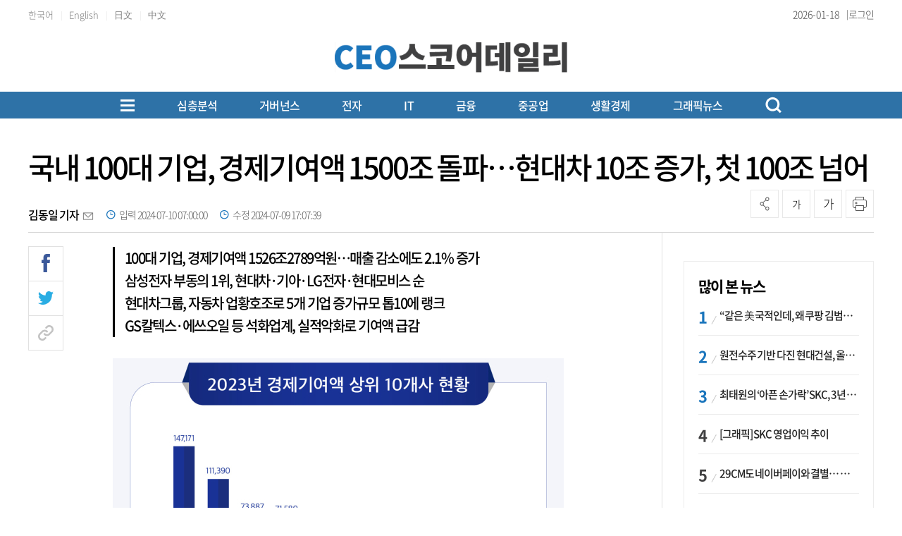

--- FILE ---
content_type: text/html; charset=UTF-8
request_url: https://www.ceoscoredaily.com/page/view/2024070815465989819
body_size: 28883
content:
<!DOCTYPE html PUBLIC "-//W3C//DTD XHTML 1.0 Transition-al//EN""http://www.w3.org/TR/xhtml1/DTD/xhtml1-transitional.dtd">
<html lang="ko">
<head>
    <meta charset="utf-8">
    <meta http-equiv="X-UA-Compatible" content="IE=edge">
    <meta name="viewport" content="width=1570">
    <meta name="google-site-verification" content="aWkIMmZVQqqjkdbm2x_nqcIEQdUIbWhtHVQ1YnOjuVI" />
    <!-- Global site tag (gtag.js) - Google Analytics -->
    <script async src="https://www.googletagmanager.com/gtag/js?id=G-845W7P1T90"></script>
    <script>
        window.dataLayer = window.dataLayer || [];
        function gtag(){dataLayer.push(arguments);}
        gtag('js', new Date());

        gtag('config', 'G-845W7P1T90');
    </script>
    <meta name="apple-mobile-web-app-capable" content="yes">
    <link rel="shortcut icon" href="/assets/images/common/favicon.ico">
    <link rel="icon" href="/assets/images/common/favicon.ico">
    <title>국내 100대 기업, 경제기여액 1500조 돌파&hellip;현대차 10조 증가, 첫 100조 넘어 - CEOSCOREDAILY</title>
<meta id="meta_title" name="title" content="국내 100대 기업, 경제기여액 1500조 돌파&amp;hellip;현대차 10조 증가, 첫 100조 넘어 - CEOSCOREDAILY"/>
<meta name="description" content="지난해 어려운 경제여건 속에서도 국내 100대 기업의 경제기여액이 전년보다 31조원 늘어난 1526조원을 기록한 것으로 조사됐다. 삼성전자가 여전히 경제기여액 규모에서 1위를 지킨..." />
<meta name="author" content="김동일 기자" />
<meta name="news_keywords" content="지난해,엔지니어링,인터내셔널,디스플레이,이해관계자,전년,석유화학,아직까지" />
<meta name="pubDate" content="2024-07-10 [07:00:00]" />
<meta name="keywords" content="지난해,엔지니어링,인터내셔널,디스플레이,이해관계자,전년,석유화학,아직까지" />
<meta name="og:type" property="og:type" content="article" />
<meta name="og:url" property="og:url" content="https://www.ceoscoredaily.com//page/view/2024070815465989819" />
<meta name="og:title" property="og:title" content="국내 100대 기업, 경제기여액 1500조 돌파&amp;hellip;현대차 10조 증가, 첫 100조 넘어" />
<meta name="og:description" property="og:description" content="지난해 어려운 경제여건 속에서도 국내 100대 기업의 경제기여액이 전년보다 31조원 늘어난 1526조원을 기록한 것으로 조사됐다. 삼성전자가 여전히 경제기여액 규모에서 1위를 지킨..."/>
<meta name="og:site" property="og:site" content="https://www.ceoscoredaily.com/page/view/2024070815465989819"/>
<meta name="og:site_name" property="og:site_name" content="CEOSCOREDAILY">
<meta name="og:image" property="og:image" content="/photos/2024/07/09/2024070911172194524_l.jpg" />
<meta name="twitter:card" content="summary_large_image" />
<meta name="twitter:title" content="국내 100대 기업, 경제기여액 1500조 돌파&amp;hellip;현대차 10조 증가, 첫 100조 넘어" />
<meta name="twitter:description" content="지난해 어려운 경제여건 속에서도 국내 100대 기업의 경제기여액이 전년보다 31조원 늘어난 1526조원을 기록한 것으로 조사됐다. 삼성전자가 여전히 경제기여액 규모에서 1위를 지킨..."/>
<meta name="twitter:image" content="/photos/2024/07/09/2024070911172194524_l.jpg" />
<meta name="dable:image" property="dable:image" content="/photos/2024/07/09/2024070911172194524_l.jpg" />
<meta name="twitter:url" content="https://www.ceoscoredaily.com//page/view/2024070815465989819" />
<meta property="article:section" content="심층분석" />
<meta property="article:published_time" content="2024-07-10T07:00:00+09:00" />
<meta name="dable:item_id" property="dable:item_id" content="2024070815465989819"/>
<meta name="dable:title" property="dable:title" content="국내 100대 기업, 경제기여액 1500조 돌파&hellip;현대차 10조 증가, 첫 100조 넘어 - CEOSCOREDAILY"/>
<meta name="dable:author" property="dable:author" content="김동일 기자">

    <link type="text/css" rel="stylesheet" href="/assets/css/reset.css"><link type="text/css" rel="stylesheet" href="/assets/css/jquery-ui.css"><link type="text/css" rel="stylesheet" href="/assets/css/slick.css"><link type="text/css" rel="stylesheet" href="/assets/css/slick-theme.css"><link type="text/css" rel="stylesheet" href="/assets/css/swiper8.css"><link type="text/css" rel="stylesheet" href="/theme/type04/css/common.css?v=1.0.10"><link type="text/css" rel="stylesheet" href="/theme/css/skin.css?v=1.0.10"><link type="text/css" rel="stylesheet" href="/assets/css/new_skin.css?v=1.0.10"><link type="text/css" rel="stylesheet" href="/assets/css/new_common.css?v=1.0.10"><link type="text/css" rel="stylesheet" href="/assets/css/new_style.css?v=1.0.10">
    <link type="text/css" rel="stylesheet" href="/assets/css/bulma.css?v=1.0.10">

    
    <link rel="stylesheet" type="text/css" href="//maxcdn.bootstrapcdn.com/font-awesome/4.7.0/css/font-awesome.min.css" />
    <link type="text/css" rel="stylesheet" href="/bbs/_layout/ami/css/style.css">
    <link type="text/css" rel="stylesheet" href="/bbs/board/ami/css/style.css">

    <style>
        /* 캡챠 자동등록(입력)방지 기본 -pc 시작 */
        #captcha {display:inline-block;position:relative}
        #captcha legend {position:absolute;margin:0;padding:0;font-size:0;line-height:0;text-indent:-9999em;overflow:hidden}
        #captcha #captcha_img {height:80px;border:1px solid #898989;vertical-align:top;padding:0;margin:0}
        #captcha #captcha_mp3 {margin:0;padding:0;width:40px;height:40px;border:0;background:transparent;vertical-align:middle;overflow:hidden;cursor:pointer;background:url('/assets/nwcms/sample/site/images/common/captcha2.png') no-repeat;text-indent:-999px;border-radius:3px}
        #captcha #captcha_reload {margin:0;padding:0;width:40px;height:40px;border:0;background:transparent;vertical-align:middle;overflow:hidden;cursor:pointer;background:url('/assets/nwcms/sample/site/images/common/captcha2.png') no-repeat 0 -40px;text-indent:-999px;border-radius:3px}
        #captcha #captcha_key {margin:0 0 0 3px;padding:0 5px;width:90px;height:40px;border:1px solid #ccc;background:#fff;font-size:1.333em;font-weight:bold;text-align:center;border-radius:3px;vertical-align:top}
        #captcha #captcha_info {display:block;margin:5px 0 0;font-size:0.95em;letter-spacing:-0.1em}
        /* 캡챠 자동등록(입력)방지 기본 -pc 끝 */
    </style>

    <script src="/assets/js/jquery-1.12.4.js"></script><script src="/assets/js/jquery-ui.js"></script><script src="/assets/js/slick.js"></script><script src="/assets/js/swiper8.js"></script><script src="/assets/js/new_common.js?v=1.0.3"></script><script src="/theme/js/skin.js?v=1.0.3"></script>
    <script type="text/javascript" src="//maxcdn.bootstrapcdn.com/bootstrap/3.3.7/js/bootstrap.min.js"></script>
    

    
    <script src="https://cdn.jsdelivr.net/npm/@fancyapps/ui@4.0/dist/fancybox.umd.js"></script>
    <link rel="stylesheet" href="https://cdn.jsdelivr.net/npm/@fancyapps/ui/dist/fancybox.css" />
    <script>
        $(function(){
            var content_img_tag         = $(".article_content img");

            for( var i = 0; i < content_img_tag.length; i++ ){
                var content_img_path    = "";
                content_img_path        = $(".article_content img").eq(i).attr("src").replace(/(_s|_l|_m)/g, "_x");
                var content_img_wrap    = '<a href="'+content_img_path+'" data-fancybox></a>';
                content_img_tag.eq(i).wrap(content_img_wrap);
            }

        });
    </script>
</head>
<body>
<div id="wrap">
    

    <style>.skin_search {
    display: none;
    position: absolute;
    right: 0;
    top: 0;
}

.skin_search:after {
    content: '';
    clear: both;
    display: block;
}

.skin_search .search_on {
    width: 34px;
    height: 34px;
    text-align: center;
    cursor: pointer;
}

.skin_search .search_on>img {
    display: inline-block;
    margin-top: 10px;
}

.skin_search .search_wrap {
    display: none;
    width:185px;
}

.skin_search.on .search_wrap {
    display: block;
    margin-top: 3px;
}

.skin_search.on .search_on {
    display: none;
}

.skin_search select {
    float: left;
    width: 80px;
    border: 1px solid #ddd;
    border-right: 0;
    height: 34px;
    font-size: 15px;
}

.skin_search input.ipt {
    float: left;
    width: 150px;
    color: #666;
    border: 1px solid #ddd;
    height: 34px;
    padding: 7px 10px 7px 10px;
    font-size: 15px;
    background:#fff;
}

.skin_search .btn_search_wrap {
    float: left;
    width: 34px;
    height: 34px;
    text-align: center;
    border: 1px solid #ddd;
    border-left: 0;
    background:#fff;
}

.skin_search input.btn_search {
    padding: 0;
    border: 0px;
    margin-top: 8px;
}

.skin_search input.btn_delsearch {
    float: left;
    padding: 0;
    border: 0px;
}

.skin_search_new {
    display: none;
    position:absolute;
    z-index:200;
    top:170px;
    width:100%;
    background:#fff;
    border-bottom:1px solid #b5b5b5;
}

.skin_search_new.on .search_wrap {
    display: flex;
    width:1200px;
    margin:0 auto;
    padding:30px 0;
    justify-content: center;
    align-items: center;
}

.skin_search_new.on .search_wrap:after {
    content: '';
    clear: both;
    display: block;
}

.skin_search_new:after {
    content: '';
    clear: both;
    display: block;
}

.skin_search_new .search_on {
    width: 34px;
    height: 34px;
    text-align: center;
    cursor: pointer;
}

.skin_search_new .search_on>img {
    display: inline-block;
    margin-top: 10px;
}

.skin_search_new .search_wrap {
    display: none;
    width: 185px;
}

.skin_search_new.on .search_on {
    display: none;
}

.skin_search_new select {
    float: left;
    width: 80px;
    border: 1px solid #ddd;
    border-right: 0;
    height: 34px;
    font-size: 15px;
}

.skin_search_new input.ipt {
    float: left;
    width: 450px;
    color: #333;
    border:0;
    border-bottom: 2px solid #1a75bc;
    height: 60px;
    padding: 7px 10px 7px 10px;
    font-size: 20px;
    outline:none;
    background: #fff;
}

.skin_search_new .btn_search_wrap {
    float: left;
    text-align: center;
    border-left: 0;
    background: #fff;
}

.skin_search_new input.btn_search {
    padding: 0;
    border: 0px;
    margin-top: 4px;
}

.skin_search_new input.btn_delsearch {
    float: left;
    padding: 0;
    border: 0px;
}
/* 헤더 시작 */
#header {
    width: 100%;
}

#header .header_top {
    height: 40px;
   border-bottom: 1px solid #ececec;
}

#header .header_top:after {
    content: '';
    display: block;
    clear: both;
}

#header .header_top .inner {
    width: 1200px;
    margin: 0 auto;
}

#header .header_top .header_top_left {
    float: left;
}

#header .header_top .translation {
    display: inline-block;
    font-size: 13px;
    color: #7c7c7c;
    line-height: 30px;
    letter-spacing: 0;
}

#header .header_top .header_top_right {
    float: right;
   display: flex;
    align-items: center;
    gap: 10px;
}

#header .header_top .editing_data {
     position:relative;
    display: flex;
    align-items: center;
    font-size: 14px;
    color: #444;
    line-height: 40px;
    letter-spacing: 0;
    font-weight: 300;
    margin-left: 0;
}

#header .header_top ul {
    display: inline-block;
}

#header .header_top ul li {
    display: inline-block;
    font-size: 14px;
    color: #949494;
    line-height: 40px;
    letter-spacing: 0;
    font-weight: 300;
}

#header .header_top ul li:after {
    display: inline-block;
    margin: 0 7px;
    content: '|';
    font-size: 11px;
    line-height: 14px;
    color: #dfdfdf;
}

#header .header_top ul li:last-child:after {
    display: none;
}

#header .header_top ul li a {
    color: #444;
}

#header .header_top .util {
    float: right;
}

#header .header_top .util ul:after {
    content: '';
    display: block;
    clear: both;
}

#header .header_top .util ul li {
    float: left;
    line-height: 30px;
    font-size: 12px;
    padding-left: 20px;
}

#header .header_top .util ul li a {
    color: #424242
}

#header .header_container {
    /*height: 100px;*/
    position: relative;
}

#header .header_container:after {
    content: '';
    display: block;
    clear: both;
}

#header .header_container .left_banner {
    position: absolute;
    left: 0;
    padding-top: 20px;
}

#header .header_container #logo {
    display: inline-block;
     margin:0 auto;
    position:static;
    transform:none;
   width:330px;
}

#header .header_container #logo a {
display:block;
}
#header .header_container #logo svg {
width:100%;
height:auto;
}

#header .header_container #logo a span {
    font-size: 18px;
    display: block;
    text-align: left;
    margin-bottom: 0;
    color: #ca56a7;
    line-height: 1;
    font-weight: 500;
}

#header .header_container #logo a span strong {
    color: #000;
    font-weight: 500;
}

#header .header_container #logo a span .blue {
    color:#1A75BC;
}

#header .header_container #logo a span .red {
    color:#DA1508;
}

#header .header_container .right_banner {
    position: static; 
    padding-top:0;
}

#header .header_bottom {
    width: 100%;
    background: #1d75bd;
    /*border-top:1px solid #ebebeb; border-bottom:1px solid #ddd;*/
}

#header #gnb {
    float: left;
    margin-top: 38px;
}

#header #gnb>ul:after {
    content: '';
    display: block;
    clear: both;
}

#header #gnb>ul {
    display:flex;
    justify-content: flex-start;
}

#header #gnb>ul>li {
    float: none;
    font-size: 17px;
    padding: 0 0 26px;
    font-weight: 500;
    line-height: 36px;
    position: static;
}

#header #gnb>ul>li>a {
    /*color: #000;*/
    color: #fff;
}

#header #gnb>ul>li:hover>a {
    /*color: #000;*/
    color: #fff;
}

#header #gnb>ul>li.on>a {
    color: #000;
}

#header #gnb>ul>li>ul {
    position: absolute;
    display: none;
    top: 0;
    left: 0;
    width: 150px;
    padding: 0 25px;
    border: 1px solid #1b75bb;
    background-color: #fff;
    z-index: 100;
}

#header #gnb>ul>li>ul li {
    font-size: 15px;
    line-height: 37px;
}

#header #gnb>ul>li>ul li.tit {
    font-size: 17px;
    color: #1c75bc;
}

#header #gnb>ul>li>ul li a {
    color: #424242;
}

#header #gnb>ul>li>ul li a.up {
    padding-right: 20px;
    display: inline-block;
    background: url(../images/common/icon_arw_gnbup.png) center right no-repeat;
}

#header #gnb .gnb_down {
    display: inline-block;
    vertical-align: middle;
    margin-top: -3px;
}

#header #gnb .gnb_up {
    display: inline-block;
    vertical-align: middle;
    margin-top: -3px;
}

/***** 20230725 헤더 변경 시작 *****/
#header .gnb_wrap {
    width: 100%;
    /*background:#dfe6ec;*/
    background: #2e72a7;
    /*background: linear-gradient(#2e72a7, #3b85c2, #96bbd8);*/
    margin-top: 10px;
}

#header .gnb_wrap:after {
    content: '';
    clear: both;
    display: block;
}

#header .gnb_wrap .total_menu_btn {
    float: none;
    margin-top: 0;
    margin-right: 60px;
    margin-left:0;
    background: transparent;
}

#header #gnb.gnb_new {
    float:none;
    width: auto;
    margin: 0;
}

#header #gnb.gnb_new>ul {
    width: 100%;
    padding-left: 0;
}

#header #gnb.gnb_new>ul>li {
    padding: 3px 0;
    margin-right: 60px;
}
/* 첫번째 메뉴 모양 변경 */
/*
#header #gnb.gnb_new>ul>li:first-child a {
 padding:0 15px; border-left:1px solid #fff; border-right:1px solid #fff;
}
*/

.gnb_wrap .inner {
 display:flex;
 align-items:center;
    justify-content: center;
}
.total_menu_btn {
 margin-left:auto;
}

#header #gnb.gnb_new>ul>li>a {
    line-height: 32px;
}
#header #gnb.gnb_new>ul>li:nth-child(0) .menu {
margin-left: -392px;
}
#header #gnb.gnb_new>ul>li:nth-child(2) .menu {
margin-left: -312px;
}
#header #gnb.gnb_new>ul>li:nth-child(3) .menu {
margin-left: -308px;
}
#header #gnb.gnb_new>ul>li:nth-child(4) .menu {
margin-left: -115px;
}
#header #gnb.gnb_new>ul>li:nth-child(5) .menu {
margin-left: 34px;
}
#header #gnb.gnb_new>ul>li:nth-child(6) .menu {
transform: translateX(100px);
}
#header #gnb.gnb_new>ul>li:nth-child(7) .menu {
transform: translateX(224px);
}
#header #gnb.gnb_new>ul>li:nth-child(8) .menu {
transform: translateX(271px);
}
#header #gnb.gnb_new>ul>li:nth-child(9) .menu {
transform: translateX(270px);
}

/***** 20230725 헤더 변경 끝 *****/
/*
#header.type_02 {
    border-bottom: 1px solid #b5b5b5;
}
*/
#header {
    background: transparent;
}

#header .inner {
    position: relative;
    margin: 0 auto;
    width: 1200px;
    text-align: center;
   
}

#header .inner:after {
    content: "";
    clear: both;
    display: block
}

#header .header_container > .inner {
   display: flex;
    justify-content: space-between;
    align-items: center;
    align-items: flex-end;
    height: 70px;
    padding-bottom: 15px;
}

#header .header_container > .inner:after {
 display:none;
}

#header .total_menu_btn {
    margin-top: 8px;
    margin-left: 20px;
    cursor: pointer;
    background: #fff;
}

#header .total_menu_btn .bar1,
#header .total_menu_btn .bar2,
#header .total_menu_btn .bar3 {
    margin: 4px 0;
    width: 20px;
    height: 3px;
    /*background-color: #1A75BC;*/
    background-color: #fff;
    transition: 0.4s
}

#header .change .bar1 {
    -webkit-transform: rotate(-45deg) translate(-5px, 5px);
    transform: rotate(-45deg) translate(-5px, 5px)
}

#header .change .bar2 {
    opacity: 0
}

#header .change .bar3 {
    -webkit-transform: rotate(45deg) translate(-5px, -5px);
    transform: rotate(45deg) translate(-5px, -5px)
}

#header #gnb {
    width: auto;
}

#header #gnb:after {
    content: "";
    clear: both;
    display: block
}

#header #gnb>ul {
    padding-left: 85px;
}


#header #gnb>ul>li>a {
    display: block;
    line-height: 36px;
    /*color: #000;*/
    color: #fff;
    font-size: 17px;
    font-weight: 500;
    letter-spacing: -0.05em;
}

#header #gnb>ul>li .depth2_wrap {
    position: absolute;
    left: 0;
    top:118px;
    width: 100%;
    padding-top: 1px;
    display: none;
    z-index: 5;
    /*background: #036eb8;*/
   background:#404040;
}

#header #gnb>ul>li .depth2_wrap .inner {
    margin: 0 auto;
}

#header #gnb>ul>li .depth2_wrap .title {
    display: none;
}

#header #gnb>ul>li .depth2_wrap .menu ul:after {
    content: "";
    clear: both;
    display: block
}

#header #gnb>ul>li .depth2_wrap .menu ul li {
    float: left;
    padding: 0 15px;
    /*background: #e9e9e9;*/
    /*background: #036eb8;*/
    background:transparent;
}

#header #gnb>ul>li .depth2_wrap .menu ul li a {
    display: block;
    line-height: 40px;
    font-size: 15px;
    letter-spacing: -0.05em;
    /*color: #333;*/
    color: #fff;
}

#header #gnb>ul>li .depth2_wrap .menu ul li a:hover {
    /*color: #000;*/
    color: #fff;
}

#header.type_02 .header_bottom>.inner .search {
    float: right;
    height: 40px;
    width: 270px;
}

#header.type_02 .header_bottom>.inner .search input[type="text"] {
    float: left;
    padding: 0 5px;
    font-size: 15px;
    display: block;
    width: 220px;
    margin-right: 6px;
    height: 38px;
    color: #000;
    font-weight: 300;
    letter-spacing: 0em;
    border: 0;
    background-color: transparent
}

#header.type_02 .header_bottom>.inner .search input[type="text"]:focus {
    outline: none
}

#header.type_02 .header_bottom>.inner .search input[type="text"]::-webkit-input-placeholder {
    color: #d1d1d1;
    font-weight: 100;
}

#header.type_02 .header_bottom>.inner .search input[type="text"]::-ms-input-placeholder {
    color: #d1d1d1
}

#header.type_02 .header_bottom>.inner .search input[type="text"]::placeholder {
    color: #3a87ed;
    font-weight: 300;
}

#header.type_02 .header_bottom>.inner .search .search_btn {
    float: left;
    display: block;
    width: 30px;
    height: 30px;
    line-height: 30px;
    text-align: right;
    cursor: pointer
}

#header.type_02 .header_bottom>.inner .search .search_btn img {
    margin-top: 10px
}

/* 20210317 추가 시작 */
#header .util {
    margin-top: 40px;
    float: right;
}

#header .util ul:after {
    content: '';
    display: block;
    clear: both;
}

#header .util ul li {
    float: left;
    font-size: 14px;
    position: relative;
}

#header .util ul li a.btn_login {
    line-height: 40px;
}

#header .util ul li a.btn_login img {
    display: inline-block;
    margin: 11px 1px 0 5px;
}

#header .util ul li a.btn_mypage img {
    display: inline-block;
    margin: 10px 1px 0 5px;
}

#header .util ul li a {
    color: #424242
}

#header .util ul li a.btn_search_box {
    display: block;
    margin-top: 6px;
}

#header .util ul li a.btn_search_box img {
    width: 21px;
}

#header .util ul li a.btn_search_box_new {
    float:left;
    display: block;
    margin-top: 5px;
    width:23px;
    height:24px;
    background:url(../images/common/new_icon_search_bk.png) 0 0 no-repeat;
    background-size:100%;
}

#header .util ul li a.btn_search_box_new.on {
    margin-top: 7px;
    background:url(../images/common/btn_search_close.png) 0 0 no-repeat;
    background-size:20px;
}

#header .util ul li a.btn_search_box_new img {
    width: 21px;
}

#header {
    position: relative;
}

/* 20210317 추가 끝 */
#header .total_menu_wrap {
    display: none;
    position: absolute;
    padding: 35px 0;
    background: #FFF;
    width: 100%;
    box-shadow: 1px 3px 15px 1px rgba(0, 0, 0, 0.1);
    z-index: 90
}

#header .total_menu_wrap>.inner {
    margin: 0 auto;
    width: 1200px
}

#header .total_menu_wrap>.inner:after {
    content: "";
    clear: both;
    display: block
}

#header .total_menu_wrap>.inner>ul:after {
    content: "";
    clear: both;
    display: block
}

#header .total_menu_wrap>.inner>ul {
    display: flex;
    flex-wrap: wrap;
}


#header .total_menu_wrap>.inner>ul>li {
    width:calc(100% / 7);
    padding:0 10px;
    margin-bottom:30px;
}

#header .total_menu_wrap>.inner>ul>li:after {
    content: "";
    clear: both;
    display: block
}

#header .total_menu_wrap>.inner>ul>li>ul:after {
    content: "";
    clear: both;
    display: block
}

#header .total_menu_wrap>.inner>ul>li>p>a {
    display: block;
    font-size: 20px;
    font-weight:500;
    line-height: 34px;
    color: #000;
}

#header .total_menu_wrap>.inner>ul>li>ul>li {
    float: none;
}

#header .total_menu_wrap>.inner>ul>li>ul>li a {
    display: block;
    font-size: 16px;
    line-height: 34px;
    color: #333;
    font-weight:300;
}

/* 헤더 끝 */
#header .header_container #logo a > span {
    font-size: 18px;
    display:block;
    text-align: left;
    margin-bottom: 0;
    /*color: #2473b6;*/
   color:#000;
    line-height: 1;
    font-weight: 400;
}

#header .header_container #logo a span strong {
    color: #2473b6;
    font-weight: 600;
}

/*
#header .header_container #logo a span .blue {
    color:#2473b6;
    font-weight:400;
    display:inline-block;
}

#header .header_container #logo a span .red {
    color:#2473b6;
    font-weight:400;
    display:inline-block;
}
*/

.head_wing_banner {
    position: absolute;
    width: 1200px
}

.head_wing_banner .wb_left {
    position: absolute;
    left: -290px;
    top: 0;
}

.head_wing_banner .wb_right {
    position: absolute;
    right: -290px;
    top: 0;
}

#header #gnb>ul>li>a {
    font-size:16px;
}
/*
#header #gnb>ul>li:first-child>a {
    font-size:18px;
    font-weight:600;
}
*/
#header .gnb_wrap a.btn_search_box_new {
    background: url(/assets/images/common/new_icon_search_w.png) 0 0 no-repeat;
   margin-top:0;
   float:none;
margin-left:0;
}
#header .header_top .lang_wrap {position: relative; z-index: 9;}
#header .header_top .lang_wrap > li > a{position: relative; /*background-image: url("/assets/nwcms/custom/site/images/common/new_arr_down.jpg"); background-size:  10px 8px; background-repeat: no-repeat; background-position: right 5px center ;*/}
#header .header_top .lang_wrap li {display: block; padding: 0; width: 100%;}
#header .header_top .lang_wrap li > a{display: block; line-height: 40px; position:relative; color:#444; text-align:left;}
#header .header_top .lang_wrap li ul li a {
text-align:center;}
#header .header_top .editing_data:after {
  content:"|";
  font-size:12px;
  color:#444;
    margin-left: 10px;
}
#header .header_top .lang_wrap li:after {display: none;}
#header .header_top .lang_wrap li .lang_list {display: none; position: absolute; left: 0; padding: 0; background-color: #fff; width:  100%; border:1px solid #ddd;}
#header .header_top ul {padding: 0;}</style><!-- Global site tag (gtag.js) - Google Analytics -->
<script async src="https://www.googletagmanager.com/gtag/js?id=G-RXNDRTZ8WZ"></script>
<script>
    window.dataLayer = window.dataLayer || [editing_data];

    function gtag() {
        dataLayer.push(arguments);
    }
    gtag('js', new Date());
    gtag('config', 'G-RXNDRTZ8WZ');
</script>
<script>
$(function(){
	$("#gnb ul li .depth2_wrap").hide();
      $.each($("#gnb ul li").find(".depth2_wrap"), function(){
		$(this).parent().children('a').addClass('down');
	});
	$("#gnb li").hover(function() {
        $(this).find(".depth2_wrap").show();
    }, function() {
        $(this).find(".depth2_wrap").hide();
    });
});
</script>
<script>
    $(document).ready(function () {
        /* 슬라이드 이미지 랜덤 */
        $.fn.randomize = function (selector) {
            var $elems = selector ? $(this).find(selector) : $(this).children(),
                $parents = $elems.parent();

            $parents.each(function () {
                $(this).children(selector).sort(function (childA, childB) {
                    // * Prevent last slide from being reordered
                    if ($(childB).index() !== $(this).children(selector).length - 1) {
                        return Math.round(Math.random()) - 0.5;
                    }
                }.bind(this)).detach().appendTo(this);
            });

            return this;
        };

        /* 슬라이드 시작 */
        $('.banner_slide').each(function () {
            $(this).randomize().slick({
                slidesToShow: 1,
                slidesToScroll: 1,
                arrows: true,
                dots: false,
                autoplay: true,
                autoplaySpeed: 4000,
                fade: true
            });
        });
        $('#nwcms_news_search').keypress(function (e) {
            if (e.which === 13) {
                var text = encodeURIComponent($(this).val());
                nwcms_news_search(text);
            }
        });

        $('#nwcms_news_search_btn').click(function () {
            var text = encodeURIComponent($('#nwcms_news_search').val());
            nwcms_news_search(text);
        });

        $(".lang_wrap > li > a").on( "click", function() {
            $(".lang_wrap .lang_list").slideToggle();
        });
    });

    function nwcms_news_search(text) {
        location.href = '/search?sort=1&search=' + text;
    }
</script>
<!-- 구글번역 시작 -->
<div class="hd_lang" style="position: absolute; top: 7px; right: 0; display:none;" id="google_translate_element"></div>
<script>
	function googleTranslateElementInit() {
		new google.translate.TranslateElement({
			pageLanguage: 'ko',
			includedLanguages: 'ko,zh-CN,zh-TW,ja,vi,th,tl,km,my,mn,ru,en,fr,ar,es,de,pt,ar,ne,cs,id,th,it,tr', // 언어 추가
			layout: google.translate.TranslateElement.InlineLayout.VERTICAL,
			autoDisplay: true
		}, 'google_translate_element');
	}
</script>
<script src="//translate.google.com/translate_a/element.js?cb=googleTranslateElementInit"></script>
<!-- //Google 번역 -->
<script type="text/javascript">
	function ChangeLanguages(tolang) {
		//console.log(tolang);
		const gtcombo = document.querySelector('.goog-te-combo');
		if (gtcombo == null) {
			alert("Error: Could not find Google translate Combolist.");
			return false;
		}
		gtcombo.value = tolang;
		gtcombo.dispatchEvent(new Event('change'));
	}
</script>
<!-- 구글번역 끝 -->
<!-- 헤더 시작 -->
<div id="header" class="type_02">
    <div class="header_top">
        <div class="inner">
            <div class="header_top_left">
                <ul class="lang_list">
                            <li>
                                <a href="javascript:ChangeLanguages('ko');" class="translation">한국어</a>
                            </li>
                            <li>
                                <a href="javascript:ChangeLanguages('en');" class="translation">English</a>
                            </li>
                            <li>
                                <a href="javascript:ChangeLanguages('ja');" class="translation">日文</a>
                            </li>
                            <li>
                                <a href="javascript:ChangeLanguages('zh-CN');" class="translation">中文</a>
                            </li>
                        </ul>
            </div>
            <div class="header_top_right">
                <p class="editing_data">
                    2026-01-18                </p>

                <ul>
                                            <li><a href="/member/login_form" class="btn_login">로그인</a></li>
                                    </ul>
                
            </div>
        </div>
    </div>
    <div class="header_container">
        <div class="inner">
            <!--div class="left_banner">
                    <div class="wcms_banner " id="4"> </div>
            </div-->
            <h1 id="logo">
                <a href="/" target="_top" onfocus="blur()">
                       <svg xmlns="http://www.w3.org/2000/svg" xmlns:xlink="http://www.w3.org/1999/xlink" width="446" height="58" viewbox="0 0 446 58" fill="none">
<rect width="446" height="58" fill="url(#pattern0_751_86)"/>
<defs>
<pattern id="pattern0_751_86" patterncontentunits="objectBoundingBox" width="1" height="1">
<use xlink:href="#image0_751_86" transform="scale(0.00224215 0.0172414)"/>
</pattern>
<image id="image0_751_86" width="446" height="58" preserveaspectratio="none" xlink:href="[data-uri]"/>
</defs>
</svg>
                </a>
            </h1>
            <!--div class="right_banner">
                    <div class="wcms_banner " id="3"> </div>
            </div-->
        </div>
        <!-- GNB 시작 -->
        <div class="gnb_wrap">
            <div class="inner" style="position:static;">
                 <div class="total_menu_btn">
                    <div class="bar1"></div>
                    <div class="bar2"></div>
                    <div class="bar3"></div>
                </div>
                <div id="gnb" class="gnb_new">
                    <!-- gnb 시작 -->
<ul class="gnb">
    <li>
  <a href="/report" target="_self">심층분석</a>
  <div class="depth2_wrap">
    <div class="inner">
        <div class="title">
            <h2>심층분석</h2>
        </div>
        <div class="menu">
            <ul>
<li><a href="/qbr" target="_self">심층분석</a></li>
<li><a href="/special" target="_self">특별기획</a></li>
<li><a href="/focus" target="_self">FOCUS</a></li>
<li><a href="/economy" target="_self">경제일반</a></li>
          <li><a href="/ceo" target="_self">CEO</a></li>
            </ul>
        </div>
    </div>
</li>
<li><a href="/governance" target="_self">거버넌스</a></li>
<li><a href="/electronic" target="_self">전자</a></li>
<li>
  <a href="/communication" target="_self">IT</a>
  <div class="depth2_wrap">
    <div class="inner">
        <div class="title">
            <h2>IT</h2>
        </div>
        <div class="menu">
            <ul>
<li><a href="/telecom" target="_self">통신</a></li>
          <li><a href="/game" target="_self">게임·인터넷</a></li>
            </ul>
        </div>
    </div>
</li>
<li>
  <a href="/financial_security" target="_self">금융</a>
  <div class="depth2_wrap">
    <div class="inner">
        <div class="title">
            <h2>금융</h2>
        </div>
        <div class="menu">
            <ul>
<li><a href="/finance" target="_self">금융일반</a></li>
<li><a href="/bank" target="_self">은행</a></li>
<li><a href="/insurance" target="_self">보험</a></li>
<li><a href="/card" target="_self">카드</a></li>
          <li><a href="/stock" target="_self">증권</a></li>
            </ul>
        </div>
    </div>
</li>
<li>
  <a href="/construction" target="_self">중공업</a>
  <div class="depth2_wrap">
    <div class="inner">
        <div class="title">
            <h2>중공업</h2>
        </div>
        <div class="menu">
            <ul>
<li><a href="/chemistry" target="_self">화학·에너지</a></li>
<li><a href="/build" target="_self">건설</a></li>
<li><a href="/shipyard" target="_self">조선·철강</a></li>
<li><a href="/machine" target="_self">방산·기계</a></li>
<li><a href="/car" target="_self">자동차</a></li>
          <li><a href="/transportation" target="_self">운송</a></li>
            </ul>
        </div>
    </div>
</li>
<li>
  <a href="/healthcare" target="_self">생활경제</a>
  <div class="depth2_wrap">
    <div class="inner">
        <div class="title">
            <h2>생활경제</h2>
        </div>
        <div class="menu">
            <ul>
<li><a href="/life_industry" target="_self">생활산업</a></li>
<li><a href="/distribution" target="_self">유통</a></li>
<li><a href="/medicine" target="_self">제약·바이오</a></li>
          <li><a href="/beverage" target="_self">식음료</a></li>
            </ul>
        </div>
    </div>
</li>
<li>
  <a href="/visual" target="_self">그래픽뉴스</a>
  <div class="depth2_wrap">
    <div class="inner">
        <div class="title">
            <h2>그래픽뉴스</h2>
        </div>
        <div class="menu">
            <ul>
<li><a href="/data_news" target="_self">데이터뉴스</a></li>
<li><a href="/card_news" target="_self">카드뉴스</a></li>
              <li><a href="/video" target="_self">영상</a></li>
          </ul>
    </div>
    </div>
</li>

</ul>
<!-- gnb 끝 -->
                </div>

                <a href="#" class="btn_search_box_new"></a>
               
            </div>
        </div>
        <!-- GNB 끝 -->
        <!-- 검색 시작 -->
        <div class="skin_search_new on">
            <div class="search_on">
                <img src="/assets/images/common/new_icon_search.png" alt="검색아이콘">
            </div>
            <div class="search_wrap">
                <input type="text" id="nwcms_news_search" name="search" value="" class="ipt" placeholder="검색어를 입력하세요">
                <div class="btn_search_wrap">
                    <input id="nwcms_news_search_btn" type="image" src="/assets/images/common/new_icon_search.png" alt="검색" class="btn_search">
                </div>
            </div>
        </div>
        <!-- 검색 끝 -->
        <!-- 전체메뉴 시작 -->
        <div class="total_menu_wrap" style="display: none;">
            <div class="inner">
                <ul>
<li class="panel">
    <p class="title"><a href="/all" target="_self">전체뉴스</a></p>
</li>
<li class="panel">
    <p class="title"><a href="/report" target="_self">심층분석</a></p>
    <ul>
        <li><a href="/qbr" target="_self">심층분석</a></li>
        <li><a href="/special" target="_self">특별기획</a></li>
        <li><a href="/focus" target="_self">FOCUS</a></li>
        <li><a href="/economy" target="_self">경제일반</a></li>
        <li><a href="/ceo" target="_self">CEO</a></li>
    </ul>
</li>
<li class="panel">
    <p class="title"><a href="/governance" target="_self">거버넌스</a></p>
</li>
<li class="panel">
    <p class="title"><a href="/electronic" target="_self">전자</a></p>
    <ul>
        <li><a href="/electron" target="_self">전자</a></li>
    </ul>
</li>
<li class="panel">
    <p class="title"><a href="/communication" target="_self">IT</a></p>
    <ul>
        <li><a href="/telecom" target="_self">통신</a></li>
        <li><a href="/game" target="_self">게임·인터넷</a></li>
    </ul>
</li>
<li class="panel">
    <p class="title"><a href="/financial_security" target="_self">금융</a></p>
    <ul>
        <li><a href="/finance" target="_self">금융일반</a></li>
        <li><a href="/bank" target="_self">은행</a></li>
        <li><a href="/insurance" target="_self">보험</a></li>
        <li><a href="/card" target="_self">카드</a></li>
        <li><a href="/stock" target="_self">증권</a></li>
    </ul>
</li>
<li class="panel">
    <p class="title"><a href="/construction" target="_self">중공업</a></p>
    <ul>
        <li><a href="/chemistry" target="_self">화학·에너지</a></li>
        <li><a href="/build" target="_self">건설</a></li>
        <li><a href="/shipyard" target="_self">조선·철강</a></li>
        <li><a href="/machine" target="_self">방산·기계</a></li>
        <li><a href="/car" target="_self">자동차</a></li>
        <li><a href="/transportation" target="_self">운송</a></li>
    </ul>
</li>
<li class="panel">
    <p class="title"><a href="/healthcare" target="_self">생활경제</a></p>
    <ul>
        <li><a href="/life_industry" target="_self">생활산업</a></li>
        <li><a href="/distribution" target="_self">유통</a></li>
        <li><a href="/medicine" target="_self">제약·바이오</a></li>
        <li><a href="/beverage" target="_self">식음료</a></li>
    </ul>
</li>
<li class="panel">
    <p class="title"><a href="/visual" target="_self">그래픽뉴스</a></p>
    <ul>
        <li><a href="/data_news" target="_self">데이터뉴스</a></li>
        <li><a href="/card_news" target="_self">카드뉴스</a></li>
        <li><a href="/video1" target="_self">영상</a></li>
    </ul>
</li>
</ul>

            </div>
        </div>
        <!-- 전체메뉴 끝 -->
    </div>
</div>
<!-- 헤더 끝 -->
    <div id="container">
                <script src="/assets/js/ami_analytics.js"></script>
<script>
    $(function() {
/*
        //이미지 하단 광고
        var adHtml = '<iframe src="//io1.innorame.com/imp/bn3q8Ap4E9o4.iframe" width="100%" height="70" allowTransparency = "true" marginwidth="0" marginheight="0" hspace="0" vspace="0" frameborder="0" scrolling="no" style="width:280px;min-width:100%;position:relative;z-index:99999999999;"></iframe>';
        $(".view_img").eq(0).after(adHtml);
*/

        //기사 배너 중간 추가
        var content_p_length = $(".article_view .article_content p").length;
        if(content_p_length > 0) {

            $(".article_view .article_content p").eq(Math.ceil(content_p_length / 2)).append("<a href='https://www.ceoscore.co.kr/' target='_blank'><img src='/assets/images/common/ceoscore_banner.jpg' style='width:100%;' alt='배너'></a>");

            var content_banner = $("#40").detach();
            $(".article_view .article_content p").eq(Math.ceil(content_p_length / 2) + 1).append(content_banner);
            console.log("광고40 = " + content_banner );

        }
        //기사 배너 중간 추가

        //이미지 있을때 광고2 넣기
        var figure_length = $("figure").length;
        var view_img_length = $(".view_img").length;

        if(figure_length >= 1) {
            $("figure").eq(0).append($(".ad_area2"));
            $(".ad_area2").show();
        } else {
            if($(".view_img").length >= 1) {
                $(".view_img").eq(0).append($(".ad_area2"));
                $(".ad_area2").show();
            } else {
                $(".ad_area2").hide();
            }
        }
    });
</script>
<!-- 사진 하단 광고 시작 -->
<div class="ad_area2" style="text-align: center; display:none;">

</div>
<!-- 사진 하단 광고 끝 -->
<div style="display:none;">
    <div class="wcms_banner" id="40" style="margin-top:23px; margin-left:20px; float:right;"></div>
</div>
<div class="wcms_banner" id="45"><script src="//www.mediacategory.com/js/common/HawkEyesMaker.js"></script> <script type="text/javascript"> 
new HawkEyes({"type":"mediation","platform":"W","scriptCode":"629430","settings":{}}); 
</script></div>
<div class="inner">
    <div class="h20"></div>
    <div class="wcms_banner" id="48" style="text-align:center;"></div>
    <div class="h20"></div>
    <div class="wing_banner">
        <div class="wb_left" >
            <div class="h20"></div>
            <div class="wcms_banner" id="4"><script src='//img.mobon.net/js/common/HawkEyesMaker.js'></script> 
<script> 
new HawkEyes({"type":"banner","responsive":"N","platform":"W","scriptCode":"627440","frameCode":"69","width":"160","height":"600","settings":{"cntad":"1","cntsr":"1"}}); 
</script></div>
        </div>
        <div class="wb_right">
            <div class="wcms_banner" id="42"></div>
            <div class="h20"></div>
            <div class="wcms_banner" id="41"></div>
            <div class="h20"></div>
            <div class="wcms_banner" id="47"></div>
        </div>
    </div>
    <div class="article_head type_05">
        <p class="title">
            국내 100대 기업, 경제기여액 1500조 돌파&hellip;현대차 10조 증가, 첫 100조 넘어
        </p>
        <div class="util_box">
            <div class="byline">
                <span class="writer">김동일 기자</span> <a href="mailto:same91@ceoscore.co.kr" class="email"><img src="/assets/images/common/icon_mail_type05.png" alt="이메일"></a>
            </div>
            <div class="date">
                <img src="/assets/images/common/icon_clock_type05.png" class="clock" alt="시간"> 입력 2024-07-10 07:00:00
                <img src="/assets/images/common/icon_clock_type05.png" class="clock" alt="시간"> 수정 2024-07-09 17:07:39
            </div>
            <div class="tools">
                <ul class="btns">
                    <li class="share"></li>
                    <li class="font_down" onclick="fontsize('down')">가</li>
                    <li class="font_up" onclick="fontsize('up')">가</li>
                    <li class="print"></li>
                </ul>
            </div>
            <div class="share_tools">
                <ul class="lists">
                    <li>
                        <a href="javascript:facebook_share();">
                            <img src="/assets/images/common/article_view_icon_fb.png" alt="페이스북에 공유하기"><span>페이스북</span>
                        </a>
                    </li>
                    <li>
                        <a href="javascript:twitter_share();">
                            <img src="/assets/images/common/article_view_icon_tw.png" alt="트위터에 공유하기"><span>트위터</span>
                        </a>
                    </li>
                    <li>
                        <a href="javascript:band_share();">
                            <img src="/assets/images/common/article_view_icon_bd.png" alt="밴드에 공유하기"><span>밴드</span>
                        </a>
                    </li>
                    <li>
                        <a href="javascript:naver_share();">
                            <img src="/assets/images/common/article_view_icon_nb.png" alt="네이버블로그에 공유하기"><span>네이버블로그</span>
                        </a>
                    </li>
                    <li>
                        <a href="javascript:;" id="kakao-link-btn">
                            <img src="/assets/images/common/article_view_icon_kko.png" alt="카카오톡에 공유하기"><span>카카오톡</span>
                        </a>
                    </li>
                    <li>
                        <a href="javascript:line_share();">
                            <img src="/assets/images/common/article_view_icon_ln.png" alt="라인에 공유하기"><span>라인</span>
                        </a>
                    </li>
                </ul>
                <div class="url_copy">
                    <input type="text" id="ami_url_copy" readonly="">
                    <span onclick="amiCopyUrlToClipboard()">URL복사</span>
                </div>
            </div>
        </div>
    </div>
    <div class="sticky_area_box" style="margin-bottom:50px;">
        <!-- 섹션 시작 -->
        <div class="section br">
            <div class="section_inner">
                <div class="h20"></div>
                <ul class="sns">
                    <li><a href="javascript:facebook_share();"><img src="/assets/images/common/icon_fb_type05.png" alt="페이스북"></a></li>
                    <li><a href="javascript:twitter_share();"><img src="/assets/images/common/icon_tw_type05.png" alt="트위치"></a></li>
                    <li><a href="javascript:amiCopyUrlToClipboard();"><img src="/assets/images/common/icon_url_type05.png" alt="링크복사"></a></li>
                </ul>
                <!-- 기사본문 시작 -->
                <div class="article_view type_05">
                    <div class="article_content" itemprop="articleBody">
                        <h3 class="subtitle">
                            100대 기업, 경제기여액 1526조2789억원&hellip;매출 감소에도 2.1% 증가<br/>삼성전자 부동의 1위, 현대차&middot;기아&middot;LG전자&middot;현대모비스 순<br/>현대차그룹, 자동차 업황호조로 5개 기업 증가규모 톱10에 랭크<br/>GS칼텍스&middot;에쓰오일 등 석화업계, 실적악화로 기여액 급감
                        </h3>
                        <div class="view_img"><img src="/photos/2024/07/09/2024070911172194524_l.jpg"/><p class="caption"></p></div><p>지난해 어려운 경제여건 속에서도 국내 100대 기업의 경제기여액이 전년보다 31조원 늘어난 1526조원을 기록한 것으로 조사됐다. 삼성전자가 여전히 경제기여액 규모에서 1위를 지킨 가운데, 현대차가 100대 기업중 유일하게 10조원 이상 증가해 처음으로 100조원을 넘어섰다.</p><p> </p><p>업종별로는 현대차그룹을 비롯한 자동차·관련 부품기업들이 업황 호조로 경제기여액이 급증한 반면, 원유가 상승에 여파로 석유화학 관련 기업들은 큰폭으로 감소했다.</p><p> </p><p>경제기여액은 기업이 경영활동으로 창출한 경제적 가치의 총액으로, 협력사·임직원·정부·주주·채권자·사회 등 이해관계자에게 기업이 지급한 비용의 합계를 말한다.</p><p> </p><p>10일 기업데이터연구소 CEO스코어(대표 김경준)가 500대 기업(공기업·금융사 제외) 중 경제기여액을 산출할 수 있는 매출 상위 100곳을 조사한 결과, 지난해 이들 기업의 경제기여액은 1526조2789억원으로, 전년보다 2.1%(31조4871억원) 증가했다.</p><p> </p><p>같은 기간 100대 기업의 매출액은 1958조755억원으로 전년 대비 1.7%(33조6459억원) 줄었다. 글로벌 경기부진에 따른 수출 감소, 내수 부진 등으로 100대 기업의 총 매출액은 역성장을 기록했지만, 한국 경제 전반에 대한 기여도는 소폭 증가했다.</p><div class="view_img"><img src="/photos/2024/07/09/2024070911174176526_l.png"/><p class="caption"></p></div><p>우선, 100대 기업이 지난해 협력사를 통해 창출한 경제기여액은 1277조1816억원으로 전년 대비 0.8%(10조4473억원) 증가했다. 협력사 경제기여액은 해당 기업이 원재료, 서비스 등의 구입을 위해 협력사에 지불한 비용을 말한다.</p><p> </p><p>임직원 급여, 퇴직급여, 복리후생비 등이 포함된 임직원 기여액은 지난 한해 총 182조9845억원으로 전년보다 5.9%(10조1816억원) 증가했다. 또 법인세 및 세금, 공과금 등으로 구성된 정부 기여액은 15조4270억원으로 전년보다 12.1%(1조6596억원) 늘었다.</p><p> </p><p>금융기관에 지불한 이자비용인 채권자 기여액은 지난해 21조8672억원으로 전년 대비 51.1%(7조3943억원) 폭증했다. 이는 2022년 코로나19 엔데믹으로 인해 실물 경기가 살아나면서 기준 금리가 인상된 여파로 풀이된다. 실제 한국은행 기준금리는 지난 2022년 1월 1.25%에서 2023년 1월 3.50%로 급증한 이후 아직까지 고금리 기조가 이어지고 있다.</p><p> </p><p>이외에 현금배당 및 자기주식소각 등을 비롯한 주주 기여액은 27조4093억원으로 전년보다 6.1%(1조5757억원) 늘었고, 기부금 등 사회 기여액도 1조4092억원으로 전년 대비 19.4%(2285억원) 확대됐다.</p><p> </p><p>기업별로는 삼성전자가 147조1710억원으로 경제기여액이 가장 높았고, 현대차가 111조3898억원을 기록해 올해 처음으로 100조원을 넘기며 2위에 이름을 올렸다.</p><p> </p><p>이어 기아(73조8867억원), LG전자(71조5801억원), 현대모비스(55조4026억원), GS칼텍스(46조4662억원), LG화학(44조608억원), SK에너지(41조4976억원), 삼성물산(37조5925억원), 에쓰오일(31조6854억원) 등이 경제기여액 상위 10개 기업에 랭크됐다.</p><p> </p><p>100대 기업 중 지난해 경제기여액이 가장 많이 증가한 곳은 현대차로 조사됐다. 특히 현대차그룹은 현대차 외에도 현대모비스, 현대건설, 기아, 현대엔지니어링 등 5개 기업이 지난해 경제기여액 증가 상위 10개 기업에 이름을 올리며 약진했다.</p><p> </p><p>현대차의 경제기여액은 2022년 95조1848억원에서 지난해 111조3898억원으로 한 해 동안 16조2050억원 증가했다. 같은 기간 현대모비스(7조4157억원), 현대건설(6조9619억원), LG에너지솔루션(6조389억원), 기아(5조1216억원), 한화(5조270억원), SK온(4조9161억원), 현대엔지니어링(4조1149억원), 삼성SDI(2조4922억원), KG케미칼(2조4896억원) 순으로 경제기여액이 많이 늘었다.</p><p> </p><p>반면, 지난해 경제기여액이 가장 많이 줄어든 곳은 GS칼텍스(-8조2605억원)로 나타났다. 이어 에쓰오일(-5조8854억원), HD현대오일뱅크(-5조4462억원), 포스코인터내셔널(-4조9779억원), SK에너지(-4조7519억원), LX인터내셔널(-4조1654억원), LG디스플레이(-4조312억원), 삼성SDS(-3조6580억원) 롯데케미칼(-3조2264억원), HD현대케미칼(-2조551억원) 순으로 경제기여액이 감소했다.</p><p> </p><p>특히 국제유가 상승 등으로 인해 정유·석유화학 기업들의 실적이 악화되면서 법인세 등 정부 기여액이 급감한 것으로 풀이된다. 석유화학 업종의 지난해 경제기여액은 328조7827억원으로 전년 대비 20조8878억원 감소했다.</p><div class="view_img"><img src="/photos/2024/07/09/2024070911175195075_l.jpg"/><p class="caption"></p></div><p> </p><p id="ab_body_byline">[CEO스코어데일리 / 김동일 기자 / same91@ceoscore.co.kr]</p>
                        <div class="copyright">무단 전재-재배포 금지> 2024-07-10 07:00:00 송고</div>
                    </div>
                    <!-- 관련기사 시작 -->
                    <div class="article_relevant">
                        
                    </div>
                    <!-- 관련기사 끝 -->
                    <!-- 댓글 시작 -->
                    <div class="comment_form_wrap">    <div class="comment_input_wrap">        <h2>댓글</h2>        <div class="nickname_box">            <input id="comment_nick_name" type="text" placeholder="닉네임을 입력해 주세요.">        </div>        <div class="pass_box">            <input id="comment_passwd" type="password" placeholder="비밀번호를 입력해 주세요.">        </div>        <div class="comment_box">            <textarea id="comment_content" name="comment_content" rows="4" placeholder="댓글을 입력해 주세요."></textarea>            <a href="javascript:writeComment();">등록</a>        </div>        <p class="comment_limit"> [ 300자 이내 / 현재: <span id="comment_length" class="comment_cnt">0</span>자 ] </p>        <p class="comment_total_wrap">현재 총 <span id="comment_total_cnt" class="comment_num">0</span>개의 댓글이 있습니다.</p>    </div></div><div class="comment_list_wrap"></div>
                    <!-- 댓글 끝 -->
                    <div class="h50"></div>
                    <!-- 기사리스트 180 시작 -->
                    <div class="arl_180">
                        <h2>심층분석</h2>
                        <ul class="lists wcms_outline" id="view_section_01"  control_type="A" paging_yn="N" list_cnt="3" dataset_filename="2023/06/12/311_274_1_view_section_01.json" step="1"><li>
                                <div class="box">
                                    <div class="thumb">
                                        <a href="/page/view/2026011215385437433"><img src="https://www.ceoscoredaily.com/photos/2026/01/13/2026011311171018999_m.jpg" alt="국민연금 보유 주식가치, 반도체 훈풍에 1년 새 91%&uarr;&hellip;내수&middot;게임주는 &lsquo;하락&rsquo;"></a>
                                    </div>
                                    <p class="title">
                                        <a href="/page/view/2026011215385437433">국민연금 보유 주식가치, 반도체 훈풍에 1년 새 91%&uarr;&hellip;내수&middot;게임주는 &lsquo;하락&rsquo;</a>
                                    </p>
                                </div>
                            </li><li>
                                <div class="box">
                                    <div class="thumb">
                                        <a href="/page/view/2026010513302209203"><img src="https://www.ceoscoredaily.com/photos/2026/01/06/2026010614350751445_m.jpg" alt="대기업 3&middot;4세 총수 일가 열 명 중 한 명은 &lsquo;외국인&rsquo;&hellip;미국 국적 대부분"></a>
                                    </div>
                                    <p class="title">
                                        <a href="/page/view/2026010513302209203">대기업 3&middot;4세 총수 일가 열 명 중 한 명은 &lsquo;외국인&rsquo;&hellip;미국 국적 대부분</a>
                                    </p>
                                </div>
                            </li><li>
                                <div class="box">
                                    <div class="thumb">
                                        <a href="/page/view/2026010215145543427"><img src="https://www.ceoscoredaily.com/photos/2026/01/02/2026010217284869787_m.jpg" alt="10대그룹 신년사, &lsquo;AI&rsquo; 최다 언급&hellip;&lsquo;고객&middot;변화&middot;글로벌&rsquo; 상위권 포진"></a>
                                    </div>
                                    <p class="title">
                                        <a href="/page/view/2026010215145543427">10대그룹 신년사, &lsquo;AI&rsquo; 최다 언급&hellip;&lsquo;고객&middot;변화&middot;글로벌&rsquo; 상위권 포진</a>
                                    </p>
                                </div>
                            </li></ul>
                    </div>
                    <!-- 기사리스트 180 끝 -->
                    <div class="h50"></div>
                    <!-- 기사리스트 181 시작 -->
                    <div class="arl_181">
                        <h2>FOCUS</h2>
                        <ul class="lists wcms_outline" id="view_section_02" control_type="A" paging_yn="N" list_cnt="3" dataset_filename="2023/06/12/311_276_1_view_section_02.json" step="1"><li>
                                <div class="box">
                                    <div class="thumb">
                                        <a href="/page/view/2026011514101832391"><img src="https://www.ceoscoredaily.com/photos/2026/01/15/2026011517005015100_m.jpg" alt="국민연금 보유 CJ제일제당 주식가치 1년새 2340억 증발&hellip;투자 기업 중 최대 감소"></a>
                                    </div>
                                    <p class="title">
                                        <a href="/page/view/2026011514101832391">국민연금 보유 CJ제일제당 주식가치 1년새 2340억 증발&hellip;투자 기업 중 최대 감소</a>
                                    </p>
                                    <p class="body">
                                        <a href="/page/view/2026011514101832391">국민연금이 투자한 국내 상장사 272곳 중 CJ제일제당의 주식 가치 감소 폭이 가장 컸던 것으로 나타났다. 실적 둔화에 따른 주가 하락이 이어지면서 국민연금도 지분을 줄이는 모습이다.

16일 CEO스코어데일리와...</a>
                                    </p>
                                </div>
                            </li><li>
                                <div class="box">
                                    <div class="thumb">
                                        <a href="/page/view/2026011510360736022"><img src="https://www.ceoscoredaily.com/photos/2026/01/15/2026011510355716987_m.jpg" alt="&ldquo;고환율에 발목&rdquo;&hellip;국민연금 보유 대한항공 주식가치 2천억 증발"></a>
                                    </div>
                                    <p class="title">
                                        <a href="/page/view/2026011510360736022">&ldquo;고환율에 발목&rdquo;&hellip;국민연금 보유 대한항공 주식가치 2천억 증발</a>
                                    </p>
                                    <p class="body">
                                        <a href="/page/view/2026011510360736022">국민연금이 보유한 대한항공 주식의 가치가 불과 1년 새 2000억원 가까이 하락했다. 고환율 지속으로 대한항공 주가가 부진해지자 국민연금이 보유주식 일부를 매도한 영향으로 분석된다.

15일 CEO스코어데일리...</a>
                                    </p>
                                </div>
                            </li><li>
                                <div class="box">
                                    <div class="thumb">
                                        <a href="/page/view/2026010813493113474"><img src="https://www.ceoscoredaily.com/photos/2026/01/08/2026010816402877906_m.jpg" alt="정몽구-정의선 현대차 父子, 보유주식 가치 1년새 3조8천억원 늘어"></a>
                                    </div>
                                    <p class="title">
                                        <a href="/page/view/2026010813493113474">정몽구-정의선 현대차 父子, 보유주식 가치 1년새 3조8천억원 늘어</a>
                                    </p>
                                    <p class="body">
                                        <a href="/page/view/2026010813493113474">정몽구 현대자동차그룹 명예회장과 정의선 현대자동차그룹 회장의 보유 지분 가치가 최근 1년 사이 큰 폭으로 늘어난 것으로 집계됐다. 보유 주식 수에는 변동이 없었지만, 현대차그룹 주요 계열사 주가가 전반적...</a>
                                    </p>
                                </div>
                            </li></ul>
                    </div>
                    <!-- 기사리스트 181 끝 -->
                    <div class="h40"></div>
                    <!-- 기사본문 광고 시작 250131 -->
<!-- 심사용 광고 제거 
                    <script src="//ad.ad4989.co.kr/cgi-bin/PelicanC.dll?impr?pageid=0H6c&out=script" charset="euc-kr"></script>
                    <div class="h20"></div>
                    <script src="//ad.ad4989.co.kr/cgi-bin/PelicanC.dll?impr?pageid=0H6d&out=script" charset="euc-kr"></script>
-->
                    <!-- 기사본문 광고 끝 250131 -->
                    <!--
                                        <div class="wcms_banner" id="39"></div>
                                        <div class="h20"></div>
                                        <div class="wcms_banner" id="43"></div>
                                        <div class="h20"></div>
                                        <div class="wcms_banner" id="44"></div>
                    -->
                    <div class="h70"></div>
                </div>
                <!-- 기사본문 끝 -->
            </div>
        </div>
        <!-- 섹션 끝 -->
        <!-- 사이드 시작 -->
        <div class="aside">
            <div class="wcms_side"><script>
    $(function () {
        var param = {};
        param.class = "/join/sideNewMediaList";

        $.ajax({
            url: window.location.protocol + '//' + window.location.host + '/api.php',
            type: "POST",
            dataType: "JSON",
            data: param,
            success: function (result) {
                $("#side_media_list").append(result.list);
            }
        });
    });
</script>
<script>
    $(function () {
        //사이드 기사 on/off

        $(".side_company > ul > li").hover(function () {
            $(this).find(".box").hide();
            $(this).find("li").show();
        }, function () {
            $(this).find(".box").show();
            $(this).find("li").hide();
        });

    })
</script>
<style>
    .side_company ul li ul li {
        display: none;
        height: 160px;
        position: relative;
    }

    .side_company ul li ul li:after {
        content: '';
        clear: both;
        display: block;
    }

    .side_company ul li ul li .thumb {
        width: 100%;
        height: 160px;
    }

    .side_company ul li ul li .mask {
        position: absolute;
        top: 0;
        left: 0;
        width: 100%;
        height: 100%;
        background: #000;
        opacity: 0.5;

    }

    .side_company ul li ul li .title {
        position: absolute;
        left: 0;
        width: 100%;
        padding: 0 20px;
        bottom: 5px;
        font-size: 16px;
        color: #000;
        text-overflow: ellipsis;
        white-space: nowrap;
        overflow: hidden;
        margin-bottom: 10px;
    }

    .side_company ul li ul li .title a {
        color: #fff;
    }
</style>
<div class="aside_inner">
    <div class="h40"></div>
    <!-- 기사리스트 178 시작 -->
    <div class="arl_178 wcms_bestnews">
        <h2 class="head_title">많이 본 뉴스</h2>
        <ul>
            <div class="scrollbar-inner"><ul id="bestwatch_news" class="lists"><li>  <a href="/page/view/2026011316443849496">&ldquo;같은 美 국적인데,  왜 쿠팡 김범석만 빠졌나&rdquo;&hellip;대기업 총수 지정,  형평성 &lsquo;논란&rsquo;</a></li><li>  <a href="/page/view/2026011414241764593">원전수주 기반 다진 현대건설, 올해 팰리세이즈SMR 등 본계약 &lsquo;정조준&rsquo;</a></li><li>  <a href="/page/view/2026011513220072097">최태원의 &lsquo;아픈 손가락&rsquo; SKC, 3년 연속 적자&hellip;&lsquo;글라스 기판&rsquo; 양산 &lsquo;사활&rsquo;, 위기 돌파 하나</a></li><li>  <a href="/page/view/2026011610485818268">[그래픽] SKC 영업이익 추이</a></li><li>  <a href="/page/view/2026011516024113435">29CM도 네이버페이와 결별&hellip; 무신사, 패션 영역 확장 네이버 견제</a></li><li>  <a href="/page/view/2026011516333809235">서정학 IBK투자증권 대표, 두 번째 연임 &lsquo;난망&rsquo;&hellip;차기 행장설도 변수</a></li><li>  <a href="/page/view/2026011512082536331">금호타이어, 곡성공장서 근로자 사망 중대재해 발생</a></li><li>  <a href="/page/view/2026011516450528194">고려아연&middot;LS, 희토류 패권 노린다&hellip; 희토류 &lsquo;탈중국&rsquo; 밸류체인 구축 &lsquo;속도&rsquo;</a></li><li>  <a href="/page/view/2026011614485803979">한국앤컴퍼니, 한온시스템 유증 참여로 재무 부담&uarr;&hellip;수장 공백도 장기화</a></li><li>  <a href="/page/view/2026011617044627982">삼성&middot;LG, 노트북 가격 기습 인상&hellip;&lsquo;금값 메모리&rsquo; 후폭풍, 노트북 시장 한파 오나</a></li></ul></div>
        </ul>
    </div>
    <!-- 기사리스트 178 끝 -->
    <div class="h15"></div>
    <div class="side_company" style="display:none;">
        <ul>
            <li>
                <div class="box">
                    <div class="thumb">
                        <a href="#"><img src="/assets/images/common/group_img_5.jpg" alt="데이터뉴스"></a>
                    </div>
                </div>
                <ul id="view_side_list_5" class="wcms_outline" control_type="A" paging_yn="N" dataset_filename="2023/08/10/321_309_1_view_side_list_5.json" step="1"><li>
                        <div class="thumb">
                            <a href="/page/view/2026011610510203886"><img src="https://www.ceoscoredaily.com/photos/2026/01/16/2026011610495135519_m.jpeg" alt="[그래픽] 미국의 통상 압박에 부딪힌 온플법"></a>
                            <a href="/page/view/2026011610510203886">
                                <div class="mask"></div>
                            </a>
                        </div>
                        <p class="title">
                            <a href="/page/view/2026011610510203886">[그래픽] 미국의 통상 압박에 부딪힌 온플법</a>
                        </p>
                    </li></ul>
            </li>
        </ul>
    </div>
   <a href="/video1"><img src="/assets/images/common/group_img_10.jpg" style="width:100%;" alt="영상"></a>
    <div class="h15"></div>
    <!--a href="https://www.ceoscore.co.kr/" target="_blank">
        <img src="/upload/banner/banner_ceoscore.png" alt="ceo스코어 바로가기">
    </a>
    <div class="h15"></div-->
    <div class="wcms_banner" id="22"> </div>
    <div class="h15"></div>
    <div class="banner_slide wcms_banner" id="9" style="display:block !important;"><a href='/wcms_ad.php?ads_idx=1471' target='_blank'><img src='/upload/ads/2025/12/23/07fb3bd5730f9f8821515f6f504a8d33.jpg' width='270' height='225' /></a></div>
    <div class="h25"></div>
    <div class="banner_slide wcms_banner" id="12" style="display:block !important;"><a href='/wcms_ad.php?ads_idx=1468' target='_blank'><img src='/upload/ads/2025/12/22/93d137e89fed4c1aceec5bf6dd9d9125.jpg' width='270' height='225' /></a></div>
    <div class="h25"></div>
    <div class="banner_slide wcms_banner" id="14" style="display:block !important;"><a href='/wcms_ad.php?ads_idx=1496' target='_blank'><img src='/upload/ads/2025/12/30/161d953459cf1f44133526ba5d754ae8.jpg' width='270' height='225' /></a></div>
    <div class="h25"></div>
    <div class="banner_slide wcms_banner" id="13" style="display:block !important;"><a href='/wcms_ad.php?ads_idx=1438' target='_blank'><img src='/upload/ads/2025/11/26/b1ea738b2a72f88919452e940a306032.jpg' width='270' height='225' /></a></div>
    <div class="h25"></div>
    <!-- 그룹별 뉴스 시작 -->
    <div class="side_major_company" style="display:none;">
        <div class="top">
            <h2>주요 기업별 기사</h2>
            <span class="more">
                <span class="btn_arw_left"><img src="/assets/images/common/icon_arw_left2.png" alt="이전페이지"></span>
                <span class="btn_arw_right"><img src="/assets/images/common/icon_arw_right2.png" alt="다음페이지"></span>
            </span>
        </div>
        <div class="box">
            <ul class="slider_major">
                <li>
                    <ul>
                        <li><a href="/group/series/1"><img src="/assets/images/common/major1.png" alt="삼성"></a></li>
                        <li><a href="/group/series/3"><img src="/assets/images/common/major3.png" alt="sk"></a></li>
                        <li><a href="/group/series/2"><img src="/assets/images/common/major2.png" alt="현대"></a></li>
                        <li><a href="/group/series/4"><img src="/assets/images/common/major4.png" alt="lg"></a></li>
                        <li><a href="/group/series/6"><img src="/assets/images/common/major6.png" alt="포스코"></a></li>
                        <li><a href="/group/series/5"><img src="/assets/images/common/major5.png" alt="롯데"></a></li>
                        <li><a href="/group/series/7"><img src="/assets/images/common/major8.png" alt="한화"></a></li>
                        <li><a href="/group/series/8"><img src="/assets/images/common/major7.png" alt="gs"></a></li>
                        <li><a href="/group/series/9"><img src="/assets/images/common/major9.png" alt="현대중공업"></a></li>
                    </ul>
                </li>
                <li>
                    <ul>
                        <li><a href="/group/series/10"><img src="/assets/images/common/major10.png" alt="농협"></a></li>
                        <li><a href="/group/series/11"><img src="/assets/images/common/major11.png" alt="신세계"></a></li>
                        <li><a href="/group/series/12"><img src="/assets/images/common/major12.png" alt="kt"></a></li>
                        <li><a href="/group/series/13"><img src="/assets/images/common/major15.png" alt="cj"></a></li>
                        <li><a href="/group/series/14"><img src="/assets/images/common/major14.png" alt="한진"></a></li>
                        <li><a href="/group/series/23"><img src="/assets/images/common/major50.png" alt="카카오"></a></li>
                        <li><a href="/group/series/16"><img src="/assets/images/common/major17.png" alt="ls"></a></li>
                        <li><a href="/group/series/15"><img src="/assets/images/common/major13.png" alt="두산"></a></li>
                        <li><a href="/group/series/18"><img src="/assets/images/common/major18.png" alt="대림"></a></li>
                    </ul>
                </li>
                <li>
                    <ul>
                        <li><a href="/group/series/53"><img src="/assets/images/common/major61.png" alt="hmm"></a></li>
                        <li><a href="/group/series/46"><img src="/assets/images/common/major35.png" alt="중흥건설"></a></li>
                        <li><a href="/group/series/22"><img src="/assets/images/common/major23.png" alt="현대백화점"></a>
                        </li>
                        <li><a href="/group/series/17"><img src="/assets/images/common/major16.png" alt="부영그룹"></a></li>
                        <li><a href="/group/series/41"><img src="/assets/images/common/major51.png" alt="네이버"></a></li>
                        <li><a href="/group/series/19"><img src="/assets/images/common/major21.png" alt="미래에셋"></a></li>
                        <li><a href="/group/series/21"><img src="/assets/images/common/major22.png" alt="s오일"></a></li>
                        <li><a href="/group/series/20"><img src="/assets/images/common/major19.png" alt="아시아나"></a></li>
                        <li><a href="/group/series/27"><img src="/assets/images/common/major30.png" alt="하림"></a></li>
                    </ul>
                </li>
                <li>
                    <ul>
                        <li><a href="/group/series/28"><img src="/assets/images/common/major26.png" alt="영풍"></a></li>
                        <li><a href="/group/series/31"><img src="/assets/images/common/major48.png"
                                    alt="현대산업개발(에이치디씨)"></a></li>
                        <li><a href="/group/series/38"><img src="/assets/images/common/major46.png" alt="sm그룹"></a></li>
                        <li><a href="/group/series/26"><img src="/assets/images/common/major25.png" alt="효성"></a></li>
                        <li><a href="/group/series/45"><img src="/assets/images/common/major49.png" alt="셀트리온"></a></li>
                        <li><a href="/group/series/44"><img src="/assets/images/common/major47.png" alt="호반건설"></a></li>
                        <li><a href="/group/series/30"><img src="/assets/images/common/major27.png" alt="kt앤g"></a></li>
                        <li><a href="/group/series/32"><img src="/assets/images/common/major31.png" alt="kcc"></a></li>
                        <li><a href="/group/series/54"><img src="/assets/images/common/major67.png" alt="장금상선"></a></li>
                    </ul>
                </li>
                <li>
                    <ul>
                        <li><a href="/group/series/29"><img src="/assets/images/common/major20.png" alt="대우조선해양"></a>
                        </li>
                        <li><a href="/group/series/35"><img src="/assets/images/common/major24.png" alt="oci"></a></li>
                        <li><a href="/group/series/33"><img src="/assets/images/common/major32.png" alt="코오롱"></a></li>
                        <li><a href="/group/series/37"><img src="/assets/images/common/major40.png" alt="태영건설"></a></li>
                        <li><a href="/group/series/47"><img src="/assets/images/common/major59.png" alt="넷마블"></a></li>
                        <li><a href="/group/series/40"><img src="/assets/images/common/major39.png" alt="세아"></a></li>
                        <li><a href="/group/series/42"><img src="/assets/images/common/major56.png" alt="넥슨"></a></li>
                        <li><a href="/group/series/81"><img src="/assets/images/common/major_81.png" alt="엘엑스"></a></li>
                        <li><a href="/group/series/65"><img src="/assets/images/common/major_new1.png" alt="쿠팡"></a>
                        </li>
                    </ul>
                </li>
                <li>
                    <ul>
                        <li><a href="/group/series/36"><img src="/assets/images/common/major42.png" alt="이랜드"></a></li>
                        <li><a href="/group/series/43"><img src="/assets/images/common/major33.png" alt="한국타이어"></a>
                        </li>
                        <li><a href="/group/series/39"><img src="/assets/images/common/major36.png" alt="DB"></a></li>
                        <li><a href="/group/series/52"><img src="/assets/images/common/major53.png" alt="삼천리"></a></li>
                        <li><a href="/group/series/59"><img src="/assets/images/common/major54.png" alt="금호석유화학"></a>
                        </li>
                        <li><a href="/group/series/58"><img src="/assets/images/common/major64.png" alt="다우키움"></a></li>
                        <li><a href="/group/series/49"><img src="/assets/images/common/major44.png" alt="태광"></a></li>
                        <li><a href="/group/series/25"><img src="/assets/images/common/major34.png" alt="교보생명"></a></li>
                        <li><a href="/group/series/50"><img src="/assets/images/common/major37.png" alt="동원"></a></li>
                    </ul>
                </li>
                <li>
                    <ul>
                        <li><a href="/group/series/63"><img src="/assets/images/common/major63.png" alt="kg"></a></li>
                        <li><a href="/group/series/51"><img src="/assets/images/common/major38.png" alt="한라"></a></li>
                        <li><a href="/group/series/48"><img src="/assets/images/common/major43.png" alt="아모레퍼시픽"></a>
                        </li>
                        <li><a href="/group/series/69"><img src="/assets/images/common/major_new5.png"
                                    alt="한국항공우주산업"></a></li>
                        <li><a href="/group/series/67"><img src="/assets/images/common/major_new3.png" alt="대방"></a>
                        </li>
                        <li><a href="/group/series/72"><img src="/assets/images/common/major_new8.png" alt="중앙"></a>
                        </li>
                        <li><a href="/group/series/73"><img src="/assets/images/common/major_new9.png" alt="두나무"></a>
                        </li>
                        <li><a href="/group/series/82"><img src="/assets/images/common/major_80.png" alt="에코프로"></a>
                        </li>
                        <li><a href="/group/series/60"><img src="/assets/images/common/major66.png" alt="애경"></a></li>
                    </ul>
                </li>
                <li>
                    <ul>
                        <li><a href="/group/series/56"><img src="/assets/images/common/major41.png" alt="gm"></a></li>
                        <li><a href="/group/series/57"><img src="/assets/images/common/major45.png" alt="동국제강"></a></li>
                        <li><a href="/group/series/70"><img src="/assets/images/common/major_new6.png" alt="엠디엠"></a>
                        </li>
                        <li><a href="/group/series/64"><img src="/assets/images/common/major65.png" alt="삼양"></a></li>
                        <li><a href="#"><img src="/assets/images/common/major_new10.png" alt="크래프톤"></a></li>
                        <li><a href="/group/series/83"><img src="/assets/images/common/major_83.png" alt="고려HC"></a>
                        </li>
                        <li><a href="/group/series/75"><img src="/assets/images/common/major_new11.png" alt="보성"></a>
                        </li>
                        <li><a href="/group/series/84"><img src="/assets/images/common/major_84.png" alt="글로벌세아"></a>
                        </li>
                        <li><a href="/group/series/79"><img src="/assets/images/common/major_new15.png" alt="신영"></a>
                        </li>
                    </ul>
                </li>
                <li>
                    <ul>
                        <li><a href="/group/series/85"><img src="/assets/images/common/major_79.png" alt="DN"></a></li>
                        <li><a href="/group/series/78"><img src="/assets/images/common/major_new14.png"
                                    alt="오케이금융그룹"></a></li>
                        <li><a href="/group/series/71"><img src="/assets/images/common/major_new7.png" alt="아이에스지주"></a>
                        </li>
                        <li><a href="/group/series/61"><img src="/assets/images/common/major55.png" alt="하이트진로"></a>
                        </li>
                        <li><a href="/group/series/86"><img src="/assets/images/common/major_77.png" alt="한솔"></a></li>
                        <li><a href="/group/series/62"><img src="/assets/images/common/major60.png" alt="유진"></a></li>
                        <li><a href="/group/series/80"><img src="/assets/images/common/major_new16.png" alt="농심"></a>
                        </li>
                        <li><a href="/group/series/87"><img src="/assets/images/common/major_82.png" alt="삼표"></a></li>
                        <li><a href="/group/series/66"><img src="/assets/images/common/major_new2.png" alt="반도홀딩스"></a>
                        </li>
                    </ul>
                </li>
                <li>
                    <ul>
                        <li><a href="/group/series/88"><img src="/assets/images/common/major_78.png" alt="BGF"></a></li>
                        <!--<li><a href="/group/series/68"><img src="/assets/images/common/major_new4.png" alt="현대해상화재보험"></a></li>-->
                        <!--<li><a href="#"><img src="/assets/images/common/major_new13.png" alt="일진"></a></li>-->
                    </ul>
                </li>
            </ul>
        </div>
    </div>
    <!-- 그룹별 뉴스 끝 -->
    <!-- 카드뉴스 시작 -->
    <div class="side_company" style="display:none;">
        <ul>
            <li>
                <div class="box">
                    <div class="thumb">
                        <a href="#"><img src="/assets/images/common/group_img_4.jpg" alt="카드뉴스"></a>
                    </div>
                </div>
                <ul id="view_side_list_4" class="wcms_outline" control_type="A" paging_yn="N" dataset_filename="2023/08/11/321_311_1_view_side_list_4.json" step="1"><li>
                        <div class="thumb">
                            <a href="/page/view/2025122309125247664"><img src="https://www.ceoscoredaily.com/photos/2025/12/23/2025122309104767321_m.png" alt="[25-11호] 500대기업 상장사 2025년 3분기 잉여현금흐름"></a>
                            <a href="/page/view/2025122309125247664">
                                <div class="mask"></div>
                            </a>
                        </div>
                        <p class="title">
                            <a href="/page/view/2025122309125247664">[25-11호] 500대기업 상장사 2025년 3분기 잉여현금흐름</a>
                        </p>
                    </li></ul>
            </li>
        </ul>
        <div class="h25"></div>
    </div>
    <!-- 카드뉴스 끝 -->
    <!-- 기사리스트 179 시작 -->
    <div class="arl_179">
        <div class="top">
            <h2><a href="/media_report">CEO스코어인용보도</a></h2>
            <a href="/media_report">
                <div class="more">
                    <span class="bar1"></span>
                    <span class="bar2"></span>
                </div>
            </a>
        </div>
        <ul class="lists" id="side_media_list">

        </ul>
    </div>
    <!-- 기사리스트 179 끝 -->
    <div class="h25"></div>
    <div class="side_company">
        <h2>CEO's PICK</h2>
        <ul>
            <li>
                <div class="box">
                    <div class="thumb">
                        <a href="#"><img src="/assets/images/common/group_img_8.png" alt="산업"></a>
                    </div>
                </div>
                <ul id="view_side_list_1" class="wcms_outline" control_type="A" paging_yn="N" dataset_filename="2023/08/24/321_313_1_view_side_list_1.json" step="1"><li>
                        <div class="thumb">
                            <a href="/page/view/2025052314031753878"><img src="https://www.ceoscoredaily.com/photos/2025/05/23/2025052314001626560_m.jpg" alt="2025 Great Company 대기업 경영평가 우수기업"></a>
                            <a href="/page/view/2025052314031753878">
                                <div class="mask"></div>
                            </a>
                        </div>
                        <p class="title">
                            <a href="/page/view/2025052314031753878">2025 Great Company 대기업 경영평가 우수기업</a>
                        </p>
                    </li></ul>
            </li>
            <li>
                <div class="box">
                    <div class="thumb">
                        <a href="#"><img src="/assets/images/common/group_img_7.png" alt="금융증권"></a>
                    </div>
                </div>
                <ul id="view_side_list_2" class="wcms_outline" control_type="A" paging_yn="N" dataset_filename="2025/05/14/321_334_1_view_side_list_2.json" step="1"><li>
                        <div class="thumb">
                            <a href="/page/view/2025052313484031675"><img src="https://www.ceoscoredaily.com/photos/2025/05/23/2025052313571085933_m.jpg" alt="2025 Great Company 금융사 경영평가 우수기업"></a>
                            <a href="/page/view/2025052313484031675">
                                <div class="mask"></div>
                            </a>
                        </div>
                        <p class="title">
                            <a href="/page/view/2025052313484031675">2025 Great Company 금융사 경영평가 우수기업</a>
                        </p>
                    </li></ul>
            </li>
            <li>
                <div class="box">
                    <div class="thumb">
                        <a href="#"><img src="/assets/images/common/group_img_6.jpg" alt="주식부호"></a>
                    </div>
                </div>
                <ul id="view_side_list_3" class="wcms_outline" control_type="A" paging_yn="N" dataset_filename="2023/08/11/321_310_1_view_side_list_3.json" step="1"><li>
                        <div class="thumb">
                            <a href="/page/view/2026010513360570566"><img src="https://www.ceoscoredaily.com/photos/2026/01/05/2026010513385944184_m.jpg" alt="[이달의 주식부호] 반도체 호황에 삼성 오너일가 보유주식 가치 두 자릿수% 증가"></a>
                            <a href="/page/view/2026010513360570566">
                                <div class="mask"></div>
                            </a>
                        </div>
                        <p class="title">
                            <a href="/page/view/2026010513360570566">[이달의 주식부호] 반도체 호황에 삼성 오너일가 보유주식 가치 두 자릿수% 증가</a>
                        </p>
                    </li></ul>
            </li>
        </ul>
    </div>
    <style>
        /**/
    </style>
</div>
<style>
/* 기사리스트 178 시작 */
.arl_178 {
  width: 100%;
  background: #fff;
  counter-reset: arl_178;
  padding: 24px 20px 21px;
  border: 1px solid #ececec;
}
.arl_178 .head_title {
  font-size: 21px;
  font-weight: 600;
  color: #000;
  margin: 0 0 14px 0;
}
.arl_178 .head_title a {
  color: #000;
}
.arl_178 ul.lists li {
  position: relative;
  padding-bottom: 10px;
  border-bottom: 1px solid #ececec;
  margin-bottom: 10px;
}
.arl_178 ul.lists li a {
  display: block;
  overflow: hidden;
  text-overflow: ellipsis;
  white-space: nowrap;
  font-size: 15px;
  line-height: 35px;
  font-weight: 500;
  color: #222;
  height: 35px;
  padding-left: 30px;
}
.arl_178 ul.lists li a:before {
  position: absolute;
  left: 0;
  top: 8px;
  counter-increment: arl_178;
  content: counter(arl_178);
  display: inline-block;
  font-size: 22px;
  width: 26px;
  color: #1A75BC;
  line-height: 22px;
  font-weight: 600;
  background: url(/assets/images/common/arl_178_dot.png) right bottom no-repeat;
}
.arl_178 ul.lists li:nth-child(n+4):after {
  color: #aaa;
}
.arl_178 ul.lists li:nth-child(n+4) a:before {
  color: #404041;
}

.arl_178 ul.lists li:nth-child(n+6) {
	display:block;
}
.arl_178 ul.lists li:last-child {
    margin-bottom: 0;
    border-bottom: 0;
    padding-bottom: 0;
}
/* 기사리스트 178 끝 */
.arl_179 .top:after {
 content:'';
clear:both;
display:block;
}
.arl_179 h2 {
  float:left;
  font-size: 21px;
  font-weight: 600;
  color: #000;
  margin-bottom: 15px;
}
.arl_179 h2 a {
  color: #000;
}

.arl_179 .top .more {
	float: right;
	position: relative;
	width: 20px;
	height: 20px;
}

.arl_179 .top .more span {
	position: absolute;
	right: 0;
	top: 50%;
	width: 16px;
	height: 2px;
	background: #000;
}

.arl_179 .top .more span.bar2 {
	-webkit-transform: rotate(-90deg);
	transform: rotate(-90deg);
}

.side_company h2 {
    font-size: 21px;
    margin: 0 0 15px;
    color: #000;
    font-weight: 600;
}

.side_company h2 a {
    color: #000;
}

.side_company ul li {
    margin-bottom: 15px;
}

.side_company ul li .thumb {
    position: relative;
    width: 100%;
    height: 160px;
}

.side_company ul li .thumb img {
    display: block;
    width: 100%;
    height: 100%;
}

#container .inner .aside .side_company ul li .thumb img {
  height:160px;
}</style></div>
        </div>
        <!-- 사이드 끝 -->
        <div class="h60"></div>
    </div>
</div>

<!--script type="text/JavaScript" src="https://developers.kakao.com/sdk/js/kakao.min.js"></script-->
<script src="https://t1.kakaocdn.net/kakao_js_sdk/2.4.0/kakao.min.js"></script>
<script type="text/javascript">
    // Kakao.init('11ab5ff3fdc71dd348745480f25f618f');
    Kakao.init('b7783394c29fe83d095284e1d527e269');
    // // 카카오링크 버튼을 생성합니다. 처음 한번만 호출하면 됩니다.
    Kakao.Share.createDefaultButton({
        container: '#kakao-link-btn', // 카카오톡 공유 id
        objectType: 'feed',
        content: {
            title: '국내 100대 기업, 경제기여액 1500조 돌파…현대차 10조 증가, 첫 100조 넘어', // 본문 제목
            imageUrl: '/photos/2024/07/09/2024070911175195075_l.jpg',
            link: {
                mobileWebUrl: 'https://www.ceoscoredaily.com/page/view/2024070815465989819',
                webUrl: 'https://www.ceoscoredaily.com/page/view/2024070815465989819'
            }
        },
        buttons: [{
            title: '웹으로 보기',
            link: {
                mobileWebUrl: 'https://www.ceoscoredaily.com/page/view/2024070815465989819',
                webUrl: 'https://www.ceoscoredaily.com/page/view/2024070815465989819'
            }
        }]
    });
</script>
<script>
    $(function(){
        getCommentList(1);
        // getNewsList();
        $('#comment_content').keyup(function() {
            if($(this).val().length > 300) {
                alert("글자수는 300자 이내로 제한됩니다.");
                $(this).val($(this).val().substring(0, 300));

            }
            if( $(this).val().length == 300 ){
                $("#comment_length").text('300');
            }else{
                $("#comment_length").text($(this).val().length);
            }

        });


        $(window).scroll(function() {
            var document_h  = $(document).height();
            var window_h    = $(window).height();
            if($(window).scrollTop() + window_h + 200 >= document_h) {
                var news_length     = $(".next_news_wrap").length;
                if( news_length == 0 ){
                    var news_code   = $("#ca_code").val();
                    getNextNews(news_code);
                }else{
                    if( news_length > 0 && news_length < 5){
                        var news_code   = $(".next_news_wrap").last().data("code");
                        getNextNews(news_code);
                    }
                }

            }
        });
    });

    function writeComment(){
        var news_code   		= $("#ca_code").val();
        var comment_nick_name   = $("#comment_nick_name").val();
        var comment_passwd   	= $("#comment_passwd").val();
        var comment_content   	= $("#comment_content").val();

        if (comment_nick_name.length < 2 || comment_nick_name.length > 10){
            alert("사용 규칙 안내:\n\n닉네임란에 2자리 이상, 10자리 미만으로 입력해 주십시오.");
            $("#comment_nick_name").focus();
            return;
        }

        if (!comment_nick_name.match(/^[ㄱ-ㅎㅏ-ㅣ가-힣a-zA-Z0-9_-]+$/)){
            alert("사용 규칙 안내:\n\n한글, 영문자, 숫자, _, - 외에 다른 문자가 포함되었습니다.\n한글, 영문자, 숫자, _, - 만 입력이 가능합니다.");
            $("#comment_nick_name").focus();
            return;
        }

        if( comment_passwd.length < 4 ){
            alert("비밀번호는 최소 4자리 이상  입력해 주십시오.");
            $("#comment_passwd").focus();
            return;
        }

        if( comment_content == "" ){
            alert("댓글 내용을 입력해 주십시오.");
            return;
        }


        var param               = {};
        param.class             = "/join/writeCommentProcess";
        param.news_code         = news_code;
        param.comment_nick_name = comment_nick_name;
        param.comment_passwd    = comment_passwd;
        param.comment_content   = comment_content;

        $.ajax({
            url         : window.location.protocol + '//' + window.location.host + '/api.php',
            type        : "POST",
            dataType    : "JSON",
            data        : param,
            success     : function(result){
                if( result.status == "success" ){
                    alert("댓글 작성이 완료 되었습니다.");
                    $("#comment_nick_name").val("");
                    $("#comment_passwd").val("");
                    $("#comment_content").val("");
                    $("#comment_length").text(0);
                    getCommentList(1);
                }else if( result.status == "not_login" ){
                    alert("로그인 후 이용 바랍니다.");
                }else if( result.status == "spam_fail" ){
                    alert("내용에 링크주소를(스팸차단) 금지하고 있습니다. 다시 확인하여 주시기 바랍니다.");
                }else if( result.status == "length_fail" ){
                    alert("댓글의 글자수는 300자 이하로 제한합니다. 다시 확인하여 주시기 바랍니다.");
                }else if( result.status == "login_fail" ){
                    alert("로그인 후 이용 가능합니다.");
                }else{
                    alert("잠시 후 다시 시도하여 주세요.");
                }
            }
        });
    }

    function showCmtDel(cmt_id){
        var cmt_del     = $("#cmt_del_"+cmt_id);
        if(cmt_del.css("display") == "none"){
            cmt_del.show();
        }else{
            cmt_del.hide();
        }
    }

    function recmdComment(cmt_id, type){
        var param       = {};
        param.class		= "/join/recmdCommentProcess";
        param.cmt_id    = cmt_id;
        param.type      = type;
        $.ajax({
            url         : window.location.protocol + '//' + window.location.host + "/api.php",
            type        : "POST",
            dataType    : "JSON",
            data        : param,
            async		: false,
            success     : function(result){
                if( result.status == "success" ){
                    $("."+type+"_"+cmt_id).text(parseInt($("."+type+"_"+cmt_id).text()) + 1);
                }else if( result.status == "already" ){
                    alert("추천/반대는 1회만 가능합니다.");
                }else{
                    alert("잠시 후 다시 시도하여 주세요.");
                }
            }
        });
    }

    function delComment(cmt_id){
        var news_code   	= $("#ca_code").val();
        var cmt_del_pwd     = $("#del_pwd_"+cmt_id).val();
        var param		    = {};
        param.class		    = "/join/deleteCommentProcess";
        param.news_code     = news_code;
        param.cmt_id        = cmt_id;
        param.cmt_passwd    = cmt_del_pwd;
        $.ajax({
            url         : window.location.protocol + '//' + window.location.host + "/api.php",
            type        : "POST",
            dataType    : "JSON",
            data        : param,
            async		: false,
            success     : function(result){
                if( result.status == "success" ){
                    alert("댓글이 삭제되었습니다.");
                    getCommentList(1);
                }else if( result.status == "pwd_fail" ){
                    alert("댓글 비밀번호를 다시 확인하여 주세요.");
                }else{
                    alert("잠시 후 다시 시도하여 주세요.");
                }
            }
        });
    }

    function getCommentList(page){
        $("#comment_total_cnt").text(0);
        $(".comment_list_wrap").empty();
        $(".comment_paging").empty();
        var news_code   = $("#ca_code").val();
        var param		= {};
        param.class		= "/join/getNewCommentList";
        param.page		= page;
        param.news_code = news_code;
        $.ajax({
            url         : window.location.protocol + '//' + window.location.host + "/api.php",
            type        : "POST",
            dataType    : "JSON",
            data        : param,
            async		: false,
            success     : function(result){
                $(".comment_list_wrap").append(result.comment_list);
                $(".comment_paging").append(result.paging);
                $("#comment_total_cnt").text(result.total_cnt);
            }
        });
    }

    function getNextNews(news_code){
        var param		= {};
        param.class		= "/join/getNextNews";
        param.news_code = news_code;
        var html        = '';
        $.ajax({
            url         : window.location.protocol + '//' + window.location.host + "/api.php",
            type        : "POST",
            dataType    : "JSON",
            data        : param,
            async		: false,
            success     : function(result){
                if( result.status == "success" ){
                    html        += '<div class="inner next_news_wrap" data-code="'+result.data.code+'">';
                    html        += '    <div class="article_head type_05">';
                    html        += '        <p class="title">' + result.data.title + '</p>';
                    html        += '        <div class="util_box">';
                    html        += '            <div class="byline">';
                    html        += '                <span class="writer">' + result.data.writer_name + '</span> <a href="mailto:' + result.data.writer_email + '" class="email"><img src="/assets/images/common/icon_mail_type05.png" alt="이메일"></a>';
                    html        += '            </div>';
                    html        += '            <div class="date">';
                    html        += '                <img src="/assets/images/common/icon_clock_type05.png" class="clock" alt="시간"> 입력 ' + result.data.publish_date;
                    html        += '                <img src="/assets/images/common/icon_clock_type05.png" class="clock" alt="시간"> 수정 ' + result.data.updated_date;
                    html        += '            </div>';
                    html        += '        </div>';
                    html        += '    </div>';
                    // html        += '    <div class="section br">';
                    html        += '    <div class="section">';
                    html        += '        <div class="h20"></div>';
                    html        += '        <ul class="sns">';
                    html        += '            <li class="facebook_share"><a href="javascript:;"><img src="/assets/images/common/icon_fb_type05.png" alt="페이스북"></a></li>';
                    html        += '            <li class="twitter_share"><a href="javascript:;"><img src="/assets/images/common/icon_tw_type05.png" alt="트위터"></a></li>';
                    html        += '            <li class="kakaostory_share"><a href="javascript:;"><img src="/assets/images/common/icon_kakao_type05.png" alt="카카오"></a></li>';
                    html        += '            <li class="copy_url"><a href="javascript:;"><img src="/assets/images/common/icon_url_type05.png" alt="링크복사"></a></li>';
                    html        += '        </ul>';
                    html        += '        <div class="article_view type_05">';
                    html        += '            <div class="article_content">';
                    if( result.data.sub_title != "" ){
                        html    += '                <h3 class="subtitle">' + result.data.sub_title + '</h3>';
                    }
                    html        +=                      result.data.content;
                    html        += '                <div class="copyright">무단 전재-재배포 금지> ' + result.data.publish_date + ' 송고</div>';
                    html        += '            </div>';
                    html        += '        </div>';
                    html        += '    </div>';
                    html        += '    <div class="h60"></div>';
                    html        += '</div>';
                    var news_length     = $(".next_news_wrap").length;
                    if( news_length > 0 ){
                        $("#container .next_news_wrap").last().after(html);
                    }else{
                        $("#container .inner").after(html);
                    }

                }
            }
        });
    }
</script>
<script type="text/javascript" src="/assets/js/ResizeSensor.js"></script>
<script type="text/javascript" src="/assets/js/sticky-sidebar.js"></script>
<script type="text/javascript">
    var a = new StickySidebar('.aside', {
        containerSelector: '.sticky_area_box',
        innerWrapperSelector: '.wcms_side',
        bottomSpacing: 50
    });
</script>
<style>
.article_view.type_05 .article_content .subtitle {
 color:#000;
}

.section_inner > .sns {
    position: absolute;
    left: 0;
    top: 20px;;
}

.wcms_banner {display:none !important;}
</style>    </div>
    <script>
            </script>
    <style>/**/
#footer .inner {position:relative;}

#footer .policy_area_wrap {
    background: #404041;
}

#footer .policy_area {
    width: 1200px;
    margin: 0 auto;
    display: flex;
    justify-content: space-between;
}

#footer .policy_area:after {
    content: '';
    display: block;
    clear: both;
}

#footer .policy_area li {
    font-size: 15px;
    position: relative;
    line-height: 55px;
}

#footer .policy_area li:after {
    content: '|';
    color: #777;
    font-size: 12px;
    padding: 0 48px;
    width: 12px;
    text-align: center;
}

#footer .policy_area li:last-child:after {
    display: none;
}

#footer .policy_area li a {
    color: #e2e2e2;
}</style><!-- 푸터 시작 -->
<div id="footer">
    <div class="policy_area_wrap">
        <ul class="policy_area">
            <li><a href="/company">회사소개</a></li>
            <li><a href="/recruit">인재채용</a></li>
            <li><a href="/terms">이용약관</a></li>
            <li><a href="/personal">개인정보취급방침</a></li>
            <li><a href="/youthpolicy">청소년보호방침</a></li>
            <li><a href="/ethics">윤리강령</a></li>
            <li><a href="javascript:window.open('/pages/comm/report.php', '기사제보', 'top=100, left=200, width=500, height=600, status=no, menubar=no, toolbar=no, resizable=no');">기사제보</a></li>
            <li><a href="javascript:window.open('/pages/comm/general.php', '문의하기', 'top=100, left=200, width=500, height=600, status=no, menubar=no, toolbar=no, resizable=no');">문의하기</a></li>
        </ul>
    </div>
    <div class="inner">
        <div class="h40"></div>
        <div class="logo">
            <a href="/" target="_top" onfocus="blur()"><img src="/assets/nwcms/custom/site/images/common/logo.png" alt="로고"></a>
        </div>
        <div class="addr_area">
            <p class="addr">
                (주)시이오랩(CEO Lab inc.) ｜ 등록번호 : 서울, 아02263 ｜ 등록일 : 2012년 9월 17일 ｜ 발행일 : 2012년 9월 17일 <br> 제호 : CEO스코어데일리 ｜ 발행인 : 박재권 ｜ 편집인 : 송경남 ｜
                소재지 : 서울시 종로구 새문안로3길 30 세종로 대우빌딩 3층<br>
사업자등록번호 : 215-87-70846 ｜ 대표전화 : 02-6941-0991｜ FAX : 02-6941-0992<br> 청소년보호책임자 : 조원만 ｜
                Copyright @CEO LAB. All rights reserved.
            </p>
        </div>
        <!--div class="footer_banner">
            <a href="https://www.inc.or.kr/"><img src="./images/common/footer_banner.png" alt="인터넷신문위원회 윤리강령을 준수합니다."></a>
        </div-->
		        <div style="position:absolute; bottom:65px; right:0;">
          <div class="wcms_banner" id="53"><a href='/wcms_ad.php?ads_idx=1447' target='_blank'><img src='/upload/ads/2026/01/06/5e76c1c5550565c44b3e51d4c64ae654.jpg' width='250' height='49' /></a></div>
       </div>
    </div>
</div>
<!-- 푸터 끝 -->
    <input type="hidden" id="ca_code" value="2024070815465989819"/>
</div>

<div class="bu-modal fade" id="commentDeleteModal" tabindex="-1" role="dialog" aria-labelledby="commentDeleteModalLabel" aria-hidden="true">
    <div class="bu-modal-background"></div>
    <div class="bu-modal-card" role="document">
        <div class="bu-modal-content">
            <div class="bu-modal-card-head">
                <h5 class="bu-modal-card-title" id="commentDeleteModalLabel">댓글 삭제</h5>
                <button type="button" class="bu-delete" data-dismiss="modal" aria-label="Close">
                </button>
            </div>
            <div class="bu-modal-card-body">
                <input type="password" id="chk_cmt_password" />
            </div>
            <div class="bu-modal-card-foot">
                <button type="button" class="btn btn-secondary" data-dismiss="modal">Close</button>
                <button type="button" class="btn btn-primary" id="delete_comment_btn" data-cmt_id="">댓글삭제</button>
            </div>
        </div>
    </div>
</div>

</body>
</html>


--- FILE ---
content_type: text/html; charset=UTF-8
request_url: https://www.ceoscoredaily.com/api.php
body_size: 49
content:
1768683796

--- FILE ---
content_type: text/css
request_url: https://www.ceoscoredaily.com/assets/css/reset.css
body_size: 828
content:
/*font Notosans-kr*/
/*
@import url('https://fonts.googleapis.com/css?family=Noto+Sans+KR:100,300,400,500,700,900|Noto+Sans:400,700&display=swap&subset=korean');
*/
@import url(./font.css);
/* reset  & base*/
* { font-family:"Noto Sans KR", "맑은 고딕", "Malgun Gothic", "open sans", Arial, sans-serif; box-sizing:border-box; line-height:1em; letter-spacing:-0.075em; word-break:break-word; }
html,body { width:100%; height:100%;}
body,div,p,dl,dt,dd,ul,ol,li,h1,h2,h3,h4,h5,h6,form,fieldset,button,input { margin:0; padding:0; }
ul,li,ol { list-style:none; }
img,fieldset,iframe { border:0; }
img { vertical-align:top; }
table { border-collapse:collapse; border-spacing: 0; }
a { text-decoration:none; }
a:active, a:focus {outline:0; border:none; -moz-outline-style:none;}
address { font-style:normal; color:#000; }

/*skip*/
.skip_navigation a { position:absolute; top:-9999px; }
.skip_navigation a:focus { top:0px; right:0; color:#40163A; }
.blind { position:absolute; top:-9999px; }

/*-- 스크롤변경 크롬 --*/
::-webkit-scrollbar { width:8px; height:8px; border:3px solid #FFF; }
::-webkit-scrollbar-button:start:decrement, ::-webkit-scrollbar-button:end:increment { display:block; height:10px; background:#EFEFEF; }
::-webkit-scrollbar-track { background:#EFEFEF; -webkit-border-radius:10px; border-radius:10px; -webkit-box-shadow:inset 0 0 4px rgba(0,0,0,0.2); }
::-webkit-scrollbar-thumb { height:50px; width:50px; background:rgb(0,0,0,0.2); -websit-border-radius:8px; border-radius:8px; -webkit-box-shadow:inset 0 0 4px rgba(0,0,0,0.1); }


--- FILE ---
content_type: text/css
request_url: https://www.ceoscoredaily.com/theme/css/skin.css?v=1.0.10
body_size: 23360
content:
@charset "UTF-8";
/*********************************************************************************************************************
헤드라인 / 기사리스트 / 배너 영역 시작 - 헤드라인 / 기사리스트 
**********************************************************************************************************************/
/* 헤드라인 001 시작 */
.hdl_001 {
  width: 100%;
}

.hdl_001 .lists {
  width: 100%;
}

.hdl_001 .lists:after {
  content: '';
  clear: both;
  display: block;
}

.hdl_001 .lists .box {
  position: relative;
  float: left;
  overflow: hidden;
  width: 100%;
}

.hdl_001 .lists .box .thumb {
  width: 100%;
  height: 380px;
}

.hdl_001 .lists .box img {
  display: block;
  width: 100%;
  height: 380px;
}

.hdl_001 .lists .box .title {
  overflow: hidden;
  text-overflow: ellipsis;
  white-space: nowrap;
  margin: 30px 0 25px 0;
  line-height: 32px;
  height: 32px;
}

.hdl_001 .lists .box .title .cate {
  display: inline-block;
  height: 20px;
  line-height: 20px;
  background: #c92922;
  font-size: 13px;
  color: #fff;
  text-align: center;
  padding: 0 10px;
  vertical-align: middle;
  margin-right: 15px;
}

.hdl_001 .lists .box .title a {
  display: inline-block;
  font-size: 30px;
  line-height: 32px;
  height: 32px;
  font-weight: 600;
  color: #000;
}

.hdl_001 .lists .box .body {
  height: 64px;
  overflow: hidden;
}

.hdl_001 .lists .box .body a {
  font-size: 17px;
  font-weight: 300;
  line-height: 32px;
  color: #777;
}

/* 헤드라인 001 끝 */
/* 헤드라인 002 시작 */
.hdl_002 {
  width: 100%;
}

.hdl_002 ul li {
  margin-bottom: 35px;
}

.hdl_002 ul li:last-child {
  margin-bottom: 0;
}

.hdl_002 ul li:after {
  content: '';
  clear: both;
  display: block;
}

.hdl_002 ul li .thumb {
  float: left;
  width: 430px;
  height: 260px;
  margin-right: 30px;
}

.hdl_002 ul li .thumb img {
  display: block;
  width: 100%;
  height: 100%;
}

.hdl_002 ul li .box .title {
  margin-bottom: 20px;
  font-size: 30px;
  line-height: 44px;
  max-height: 88px;
  font-weight: 700;
  color: #222;
  overflow: hidden;
}

.hdl_002 ul li .box .title a {
  color: #222;
}

.hdl_002 ul li .box .subtitle {
  margin-bottom: 20px;
  font-size: 15px;
  line-height: 23px;
  font-weight: 400;
  color: #222;
  overflow: hidden;
}

.hdl_002 ul li .box .subtitle a {
  color: #222;
}

.hdl_002 ul li .box .body {
  margin-bottom: 30px;
  font-size: 15px;
  font-weight: 300;
  line-height: 23px;
  max-height: 92px;
  overflow: hidden;
  color: #777;
}

.hdl_002 ul li .box .body a {
  color: #777;
}

.hdl_002 ul li .box .date {
  font-size: 13px;
  font-weight: 300;
  color: #aaa;
}

.hdl_002 ul li .rel_title {
  font-size: 13px;
  font-weight: 300;
  line-height: 20px;
  font-weight: 400;
  color: #222;
}

/* 헤드라인 002 끝 */
/* 헤드라인 003 시작 */
.hdl_003 {
  width: 100%;
}

.hdl_003 h3 {
  font-size: 20px;
  font-weight: 400;
  color: #000;
  margin: 0 0 25px 0;
}

.hdl_003 h3 a {
  color: #000;
}

.hdl_003 ul {
  margin: 0 -7px;
}

.hdl_003 ul:after {
  content: '';
  clear: both;
  display: block;
}

.hdl_003 ul li {
  float: left;
  width: 50%;
  margin-bottom: 40px;
  padding: 0 7px;
}

.hdl_003 ul li:after {
  content: '';
  clear: both;
  display: block;
}

.hdl_003 ul li .thumb {
  width: 100%;
  height: 260px;
  margin-right: 30px;
}

.hdl_003 ul li .thumb img {
  display: block;
  width: 100%;
  height: 100%;
}

.hdl_003 ul li .box .title {
  margin: 21px 0 18px 0;
  font-size: 24px;
  max-height: 88px;
  font-weight: 700;
  color: #222;
  overflow: hidden;
  text-overflow: ellipsis;
  white-space: nowrap;
}

.hdl_003 ul li .box .title a {
  color: #222;
}

.hdl_003 ul li .box .body {
  margin-bottom: 18px;
  font-size: 15px;
  font-weight: 300;
  line-height: 23px;
  max-height: 46px;
  overflow: hidden;
  color: #777;
}

.hdl_003 ul li .box .body a {
  color: #777;
}

.hdl_003 ul li .box .date {
  font-size: 13px;
  font-weight: 300;
  color: #aaa;
}

/* 헤드라인 003 끝 */
/* 헤드라인 004 시작 */
.hdl_004 {
  width: 100%;
}

.hdl_004 ul li {
  position: relative;
}

.hdl_004 ul li .thumb {
  width: 100%;
  height: 370px;
}

.hdl_004 ul li .thumb img {
  display: block;
  width: 100%;
  height: 100%;
}

.hdl_004 ul li .box {
  position: absolute;
  left: 0;
  bottom: 0;
  width: 100%;
  z-index: 5;
}

.hdl_004 ul li .box .title {
  margin-bottom: 70px;
  text-align: center;
  padding: 0 30px;
  font-size: 30px;
  line-height: 44px;
  font-weight: 400;
  color: #222;
  overflow: hidden;
  text-overflow: ellipsis;
  white-space: nowrap;
}

.hdl_004 ul li .box .title a {
  color: #fff;
}

.hdl_004 ul li .mask {
  position: absolute;
  left: 0;
  bottom: 0;
  z-index: 3;
  width: 100%;
  height: 100%;
  background: url(../images/skin_img/hdl_004_mask.png) left bottom repeat-x;
}

.hdl_004 .slick-dots {
  bottom: 30px;
}

.hdl_004 .slick-dots li {
  margin: 0 2px;
  background: none;
}

.hdl_004 .slick-dots li.slick-active {
  width: 40px;
}

.hdl_004 .slick-dots li button:before {
  opacity: 1;
  font-size: 15px;
  color: #b5a489;
}

.hdl_004 .slick-dots li.slick-active button:before {
  opacity: 1;
  color: #658bdf;
  background: #658bdf;
  border-radius: 7px;
  height: 15px;
  width: 40px;
}

/* 헤드라인 004 끝 */
/* 헤드라인 005 시작 */
.hdl_005 {
  width: 100%;
}

.hdl_005 ul {
  margin: -1px;
}

.hdl_005 ul:after {
  content: '';
  clear: both;
  display: block;
}

.hdl_005 ul li {
  float: left;
  padding: 1px;
}

.hdl_005 ul li .box {
  position: relative;
  width: 273px;
  height: 199px;
}

.hdl_005 ul li .box .mask {
  position: absolute;
  left: 0;
  bottom: 0;
  width: 100%;
  height: 100%;
  background: url(../images/skin_img/hdl_005_mask2.png) left bottom repeat-x;
}

.hdl_005 ul li .box .title {
  position: absolute;
  left: 0;
  bottom: 15px;
  width: 100%;
  height: 60px;
  line-height: 30px;
  color: #fff;
  font-size: 22px;
  padding: 0 15px;
  overflow: hidden;
}

.hdl_005 ul li .box img {
  display: block;
  width: 100%;
  height: 100%;
}

.hdl_005 ul li:first-child .box {
  width: 650px;
  height: 400px;
}

.hdl_005 ul li:first-child .box .mask {
  background-image: url(../images/skin_img/hdl_005_mask1.png);
}

.hdl_005 ul li:first-child .box .title {
  font-size: 30px;
  padding: 0 27px;
  line-height: 38px;
  height: 38px;
  bottom: 20px;
  text-overflow: ellipsis;
  white-space: nowrap;
}

/* 헤드라인 005 끝 */
/* 헤드라인 006 시작 */
.hdl_006 {
  width: 100%;
  max-width: 860px;
}

.hdl_006 ul:after {
  content: '';
  clear: both;
  display: block;
}

.hdl_006 ul li {
  position: relative;
  float: left;
  width: 295px;
  height: 180px;
}

.hdl_006 ul li:first-child {
  width: 565px;
  height: 360px;
}

.hdl_006 ul li .thumb {
  width: 100%;
  height: 100%;
}

.hdl_006 ul li .thumb img {
  display: block;
  width: 100%;
  height: 100%;
}

.hdl_006 ul li:first-child .box .title {
  height: 60px;
  line-height: 60px;
  padding: 0 30px;
  font-size: 20px;
}

.hdl_006 ul li:first-child .box .mask {
  height: 60px;
}

.hdl_006 ul li .box .title {
  position: absolute;
  left: 0;
  bottom: 0;
  z-index: 5;
  width: 100%;
  height: 40px;
  line-height: 40px;
  padding: 0 10px;
  font-size: 17px;
  color: #fff;
  overflow: hidden;
  text-overflow: ellipsis;
  white-space: nowrap;
}

.hdl_006 ul li .box .title a {
  color: #fff;
}

.hdl_006 ul li .box .mask {
  position: absolute;
  left: 0;
  bottom: 0;
  z-index: 3;
  display: block;
  width: 100%;
  height: 40px;
  background: url(../images/skin_img/hdl_006_mask.png) 0 0;
}

/* 헤드라인 006 끝 */
/* 헤드라인 007 시작 */
.hdl_007 {
  width: 100%;
  max-width: 860px;
}

.hdl_007 ul li {
  position: relative;
  width: 100%;
  height: 360px;
}

.hdl_007 ul li:after {
  content: '';
  clear: both;
  display: block;
}

.hdl_007 ul li .thumb {
  position: relative;
  float: left;
  width: 565px;
  height: 100%;
}

.hdl_007 ul li .thumb img {
  display: block;
  width: 100%;
  height: 100%;
}

.hdl_007 ul li .title {
  position: absolute;
  left: 0;
  bottom: 0;
  z-index: 5;
  width: 100%;
  height: 60px;
  line-height: 60px;
  padding: 0 30px;
  font-size: 20px;
  color: #fff;
  overflow: hidden;
  text-overflow: ellipsis;
  white-space: nowrap;
  background: url(../images/skin_img/hdl_006_mask.png) 0 0;
}

.hdl_007 ul li .title a {
  color: #fff;
}

.hdl_007 ul li .box {
  float: right;
  width: calc(100% - 565px);
  height: 100%;
  background: #2d203a;
  padding: 28px 20px;
}

.hdl_007 ul li .box .body {
  height: 300px;
  font-size: 15px;
  line-height: 25px;
  overflow: hidden;
}

.hdl_007 ul li .box .body a {
  color: #d9d9d9;
}

/* 헤드라인 007 끝 */
/* 헤드라인 008 시작 */
.hdl_008 {
  width: 100%;
}

.hdl_008 ul:after {
  content: '';
  clear: both;
  display: block;
}

.hdl_008 ul li {
  float: left;
  position: relative;
  width: 50%;
  height: 360px;
}

.hdl_008 ul li .thumb {
  width: 100%;
  height: 100%;
}

.hdl_008 ul li .thumb img {
  display: block;
  width: 100%;
  height: 100%;
}

.hdl_008 ul li .title {
  position: absolute;
  left: 0;
  bottom: 0;
  z-index: 5;
  text-align: center;
  width: 100%;
  height: 60px;
  line-height: 60px;
  padding: 0 30px;
  font-size: 20px;
  color: #fff;
  overflow: hidden;
  text-overflow: ellipsis;
  white-space: nowrap;
  background: url(../images/skin_img/hdl_006_mask.png) 0 0;
}

.hdl_008 ul li .title a {
  color: #fff;
}

/* 헤드라인 008 끝 */
/* 헤드라인 009 시작 */
.hdl_009 {
  width: 100%;
}

.hdl_009:after {
  content: '';
  clear: both;
  display: block;
}

.hdl_009 .view {
  float: left;
  position: relative;
  width: 920px;
  height: 500px;
  overflow: hidden;
  background: #000;
}

.hdl_009 .view.video {
  display: none;
}

.hdl_009 .viewport {
  width: 100%;
  height: 100%;
  display: none;
}

.hdl_009 .viewport.on {
  display: block;
}

.hdl_009 .viewport .thumb {
  width: 100%;
  height: 100%;
}

.hdl_009 .viewport .thumb img {
  display: block;
  width: 100%;
  height: 100%;
  -webkit-transition: all 0.5s ease-in-out;
  transition: all 0.5s ease-in-out;
  -webkit-transform: scale(1);
          transform: scale(1);
}

.hdl_009 .viewport:hover .thumb img {
  -webkit-transform: scale(1.08);
          transform: scale(1.08);
}

.hdl_009 .viewport .box {
  position: absolute;
  z-index: 2;
  left: 0;
  bottom: 90px;
  width: 100%;
  padding: 0 50px;
}

.hdl_009 .viewport .cate {
  display: inline-block;
  padding: 0 14px;
  line-height: 30px;
  color: #fff;
  font-size: 15px;
  background: #bf0000;
}

.hdl_009 .viewport .title {
  margin: 20px 0;
  line-height: 40px;
  font-size: 34px;
  color: #fff;
  overflow: hidden;
  text-overflow: ellipsis;
  white-space: nowrap;
}

.hdl_009 .viewport .title a {
  color: #fff;
}

.hdl_009 .viewport .body {
  width: 100%;
  max-height: 50px;
  line-height: 25px;
  font-weight: 300;
  font-size: 20px;
  color: #fff;
  overflow: hidden;
}

.hdl_009 .viewport .body a {
  color: #fff;
}

.hdl_009 .viewport .mask {
  position: absolute;
  z-index: 1;
  left: 0;
  bottom: 0;
  width: 100%;
  height: 100%;
  background: url(../images/skin_img/hdl_009_mask.png) 0 0 repeat-x;
}

.hdl_009 .lists {
  float: left;
  position: relative;
  width: 280px;
}

.hdl_009 .lists .nav:after {
  content: '';
  clear: both;
  display: block;
}

.hdl_009 .lists .nav span {
  float: left;
  width: 50%;
  font-weight: 500;
  height: 50px;
  line-height: 50px;
  text-align: center;
  font-size: 18px;
  color: #fff;
  background: #333;
  cursor: pointer;
}

.hdl_009 .lists .nav span.on {
  background: #158fb6;
  color: #fff;
}

.hdl_009 .lists ul {
  padding: 0 30px;
  background: #158fb6;
}

.hdl_009 .lists ul.video {
  display: none;
}

.hdl_009 .lists ul li {
  position: relative;
  -webkit-transition: all 0.5s ease-in-out;
  transition: all 0.5s ease-in-out;
  color: #99a0b3;
  font-size: 16px;
  border-bottom: 1px solid #117a9e;
}

.hdl_009 .lists ul li a {
  color: #fff;
}

.hdl_009 .lists ul li .arw {
  opacity: 0;
  -webkit-transition: opacity 0.5s ease-in-out;
  transition: opacity 0.5s ease-in-out;
}

.hdl_009 .lists ul li.on {
  background: #158fb6;
  color: #fff;
  border-bottom: 1px solid #117a9e;
}

.hdl_009 .lists ul li.on a {
  color: #fff;
}

.hdl_009 .lists ul li.on .arw {
  display: block;
  opacity: 1;
  position: absolute;
  z-index: 5;
  left: -11px;
  top: 50%;
  margin-top: -10px;
  width: 11px;
  height: 21px;
}

.hdl_009 .lists ul li .title a {
  display: block;
  font-size: 16px;
  line-height: 25px;
  height: 89px;
  font-weight: 300;
  color: #fff;
  padding: 20px 0 20px 0;
  overflow: hidden;
}

.hdl_009 .lists ul li.on .title a {
  color: #fff;
}

/* 헤드라인 009 끝 */
/* 헤드라인 010 시작 */
.hdl_010 ul:after {
  content: '';
  clear: both;
  display: block;
}

.hdl_010 ul li {
  float: left;
  width: 33.333%;
}

.hdl_010 ul li .thumb {
  width: 100%;
  height: 270px;
}

.hdl_010 ul li .thumb img {
  display: block;
  width: 100%;
  height: 100%;
}

.hdl_010 ul li .box {
  padding: 30px 30px 24px;
  background: #ecfaff;
}

.hdl_010 ul li:nth-child(even) .box {
  background: #fff;
}

.hdl_010 ul li .title {
  font-size: 20px;
  color: #000;
  line-height: 25px;
  height: 50px;
  font-weight: 500;
  overflow: hidden;
  margin-bottom: 13px;
}

.hdl_010 ul li .title a {
  color: #000;
}

.hdl_010 ul li .body {
  font-size: 15px;
  color: #000;
  line-height: 25px;
  height: 50px;
  font-weight: 300;
  overflow: hidden;
}

.hdl_010 ul li .body a {
  color: #000;
}

/* 헤드라인 010 끝 */
/* 헤드라인 011 시작 */
.hdl_011 ul:after {
  content: '';
  clear: both;
  display: block;
}

.hdl_011 ul li {
  float: left;
  position: relative;
}

.hdl_011 ul li .thumb {
  width: 100%;
  height: 440px;
}

.hdl_011 ul li .thumb img {
  display: block;
  width: 100%;
  height: 100%;
}

.hdl_011 ul li .thumb .title {
  position: absolute;
  left: 0;
  bottom: 0;
  width: 510px;
  height: 140px;
  line-height: 45px;
  overflow: hidden;
  background: rgba(255, 255, 255, 0.9);
  color: #000;
  font-size: 34px;
  padding: 25px 40px;
}

.hdl_011 ul li .thumb .title a {
  color: #000;
}

.hdl_011 .slick-dots {
  bottom: 30px;
  width: auto;
  right: 30px;
}

.hdl_011 .slick-dots li {
  width: 16px;
  height: 16px;
}

.hdl_011 .slick-dots li button {
  width: 16px;
  height: 16px;
}

.hdl_011 .slick-dots li button:before {
  width: 16px;
  height: 16px;
  content: '';
  border: 3px solid #fff;
  opacity: 1;
  -webkit-box-sizing: border-box;
          box-sizing: border-box;
  border-radius: 50%;
}

.hdl_011 .slick-dots li.slick-active button:before {
  width: 16px;
  height: 16px;
  background: #fff;
}

.hdl_011 .slick-prev {
  background-image: url(../images/skin_img/arl_033_prev.png);
  width: 40px;
  height: 50px;
  left: 0;
  z-index: 5;
}

.hdl_011 .slick-next {
  background-image: url(../images/skin_img/arl_033_next.png);
  width: 40px;
  height: 50px;
  right: 0;
  z-index: 5;
}

/* 헤드라인 011 끝 */
/* 헤드라인 012 시작 */
.hdl_012 ul:after {
  content: '';
  clear: both;
  display: block;
}

.hdl_012 ul li {
  -webkit-box-sizing: content-box;
          box-sizing: content-box;
}

.hdl_012 ul li .box {
  float: left;
  width: 430px;
  height: 500px;
  background: #000;
  padding: 54px 50px 50px;
}

.hdl_012 ul li .box .title {
  font-size: 34px;
  line-height: 48px;
  max-height: 144px;
  overflow: hidden;
  margin-bottom: 24px;
}

.hdl_012 ul li .box .title a {
  color: #fff;
}

.hdl_012 ul li .box .body {
  font-size: 15px;
  line-height: 24px;
  max-height: 120px;
  overflow: hidden;
  font-weight: 300;
  margin-bottom: 55px;
}

.hdl_012 ul li .box .body a {
  color: #afafaf;
}

.hdl_012 ul li .box .byline {
  color: #fff;
  line-height: 50px;
}

.hdl_012 ul li .box .byline a {
  color: #fff;
}

.hdl_012 ul li .box .byline img {
  border-radius: 50%;
  margin-right: 15px;
  display: inline-block;
}

.hdl_012 ul li .thumb {
  float: right;
  width: calc(100% - 430px);
  height: 500px;
  position: relative;
}

.hdl_012 ul li .thumb img {
  display: block;
  width: 100%;
  height: 100%;
}

.hdl_012 ul li .thumb .mask {
  position: absolute;
  top: 0;
  left: 0;
  width: 100%;
  height: 100%;
  background: #000;
  opacity: 0.2;
  -webkit-transition: 0.3s;
  transition: 0.3s;
}

.hdl_012 ul li .thumb:hover .mask {
  opacity: 0;
  -webkit-transition: 0.3s;
  transition: 0.3s;
}

.hdl_012 .slick-dotted.slick-slider {
  margin-bottom: 0;
}

.hdl_012 .slick-dots {
  bottom: 30px;
  right: 30px;
  width: auto;
}

.hdl_012 .slick-dots li {
  display: block;
  width: 40px;
  height: 3px;
  margin: 10px 0;
}

.hdl_012 .slick-dots li button {
  width: auto;
  height: 3px;
  padding: 0;
}

.hdl_012 .slick-dots li button:before {
  width: 50%;
  height: 100%;
  background: #fff;
  opacity: 0.5;
  line-height: 3px;
  content: '';
  left: auto;
  right: 0;
}

.hdl_012 .slick-dots li.slick-active button:before {
  width: 100%;
  background: #fff;
  color: #fff;
  opacity: 1;
}

/* 헤드라인 012 끝 */
/* 헤드라인 013 시작 */
.hdl_013 {
  width: 100%;
}

.hdl_013:after {
  content: '';
  clear: both;
  display: block;
}

.hdl_013 .thumb {
  position: relative;
  float: left;
  width: calc(100% - 370px);
  height: 500px;
}

.hdl_013 .thumb img {
  display: block;
  width: 100%;
  height: 100%;
}

.hdl_013 .box {
  float: right;
  width: 370px;
  height: 500px;
  background: #303030;
}

.hdl_013 .box li {
  height: 125px;
  padding: 32px 50px;
  border-bottom: 1px solid #575757;
}

.hdl_013 .box li .title {
  font-size: 20px;
  line-height: 30px;
  height: 60px;
  overflow: hidden;
}

.hdl_013 .box li .title a {
  color: #d9d9d9;
}

.hdl_013 .box li.on, .hdl_013 .box li:hover {
  background: #000;
}

/* 헤드라인 013 끝 */
/* 헤드라인 014 시작 */
.hdl_014 {
  width: 100%;
}

.hdl_014 ul li .thumb {
  position: relative;
  width: 100%;
  height: 420px;
}

.hdl_014 ul li .thumb img {
  display: block;
  width: 100%;
  height: 100%;
}

.hdl_014 ul li .mask {
  position: absolute;
  left: 0;
  top: 0;
  width: 100%;
  height: 100%;
  background: url(../images/skin_img/hdl_014_mask.png) left bottom repeat-x;
  z-index: 3;
}

.hdl_014 ul li .box {
  position: absolute;
  top: 0;
  top: 153px;
  width: 100%;
  z-index: 5;
  text-align: center;
}

.hdl_014 ul li .box .cate {
  display: inline-block;
  font-size: 14px;
  font-weight: 300;
  padding: 7px 15px;
  margin-bottom: 18px;
  color: #fff;
  border: 1px solid #fff;
}

.hdl_014 ul li .box .title {
  font-size: 30px;
  margin-bottom: 19px;
  padding: 0 20px;
}

.hdl_014 ul li .box .title a {
  display: block;
  color: #fff;
  overflow: hidden;
  text-overflow: ellipsis;
  white-space: nowrap;
}

.hdl_014 ul li .box .byline {
  font-size: 18px;
  font-weight: 300;
  color: #fff;
}

.hdl_014 .slick-prev {
  width: 60px;
  height: 60px;
  background: url(../images/skin_img/hdl_014_prev.png) 0 0 no-repeat;
  left: -84px;
}

.hdl_014 .slick-next {
  width: 60px;
  height: 60px;
  background: url(../images/skin_img/hdl_014_next.png) 0 0 no-repeat;
  right: -84px;
}

/* 헤드라인 014 끝 */
/* 헤드라인 015 시작 */
.hdl_015 {
  width: 100%;
}

.hdl_015 ul li .thumb {
  position: relative;
  width: 100%;
  height: 382px;
  border-radius: 9px;
  overflow: hidden;
}

.hdl_015 ul li .thumb img {
  display: block;
  width: 100%;
  height: 100%;
}

.hdl_015 ul li .mask {
  position: absolute;
  left: 0;
  top: 0;
  width: 100%;
  height: 100%;
  background: url(../images/skin_img/hdl_015_mask.png) left bottom repeat-x;
  z-index: 3;
}

.hdl_015 ul li .box {
  position: absolute;
  left: 0;
  bottom: 0;
  width: 100%;
  z-index: 5;
  padding: 30px;
}

.hdl_015 ul li .box .title {
  font-size: 30px;
  line-height: 71px;
  border-bottom: 1px solid #555b87;
  color: #fff;
  overflow: hidden;
  text-overflow: ellipsis;
  white-space: nowrap;
}

.hdl_015 ul li .box .body {
  font-size: 18px;
  line-height: 32px;
  max-height: 64px;
  overflow: hidden;
  font-weight: 300;
  color: #fff;
  margin-top: 11px;
}

/* 헤드라인 015 끝 */
/* 헤드라인 016 시작 */
.hdl_016 {
  width: 675px;
}

.hdl_016 ul li .thumb {
  position: relative;
  width: 675px;
  height: 365px;
}

.hdl_016 ul li .thumb img {
  display: block;
  width: 100%;
  height: 100%;
}

.hdl_016 ul li .thumb .title {
  position: absolute;
  bottom: 32px;
  left: 0;
  padding: 0 34px;
  font-size: 30px;
  font-weight: 500;
  color: #fff;
}

.hdl_016 ul li .thumb .title a {
  color: #fff;
  text-shadow: 0 0 10px black, 0 0 10px black, 0 0 10px black, 0 0 10px black, 0 0 10px black;
}

.hdl_016 ul li .thumb .title a:hover {
  text-shadow: 0 0 10px #333, 0 0 10px #333, 0 0 10px #333, 0 0 10px #333, 0 0 10px #333;
}

.hdl_016 .slick-dotted.slick-slider {
  margin-bottom: 0;
}

.hdl_016 .slick-dots {
  bottom: auto;
  top: 5px;
}

.hdl_016 .slick-dots li {
  margin: 0 2px;
}

.hdl_016 .slick-dots li.slick-active button:before {
  color: #c4141b;
  opacity: 1;
}

.hdl_016 .slick-dots li button:before {
  color: #fff;
  opacity: 1;
}

.hdl_016 .slick-prev {
  background-image: url(../images/skin_img/hdl_016_prev.png);
  width: 40px;
  height: 40px;
  left: 0;
  z-index: 5;
}

.hdl_016 .slick-next {
  background-image: url(../images/skin_img/hdl_016_next.png);
  width: 40px;
  height: 40px;
  right: 0;
  z-index: 5;
}

/* 헤드라인 016 끝 */
/* 헤드라인 017 시작 */
.hdl_017 ul li .title {
  color: #444;
  font-size: 17px;
  line-height: 30px;
  overflow: hidden;
  text-overflow: ellipsis;
  white-space: nowrap;
  padding-left: 19px;
  background: url(../images/skin_img/hdl_017_icon.png) 0 10px no-repeat;
}

.hdl_017 ul li .title a {
  color: #444;
}

.hdl_017 ul li:first-child .title {
  font-size: 40px;
  font-weight: 600;
  line-height: 42px;
  margin-bottom: 20px;
  padding-left: 0;
  background: none;
  text-align: center;
}

.hdl_017 ul li:first-child .title a {
  color: #222;
}

.hdl_017 ul li:first-child .body {
  font-size: 20px;
  font-weight: 300;
  overflow: hidden;
  text-overflow: ellipsis;
  white-space: nowrap;
  margin: 0 0 25px 0;
  text-align: center;
}

.hdl_017 ul li:first-child .body a {
  color: #222;
}

.hdl_017 ul li:first-child .thumb {
  width: 100%;
  height: 370px;
  overflow: hidden;
  margin-bottom: 20px;
}

.hdl_017 ul li:first-child .thumb img {
  display: block;
  width: 100%;
  height: 100%;
}

/* 헤드라인 017 끝 */
/* 헤드라인 018 시작 */
.hdl_018 {
  width: 580px;
}

.hdl_018 ul li .thumb {
  position: relative;
  width: 580px;
  height: 530px;
}

.hdl_018 ul li .thumb img {
  display: block;
  width: 100%;
  height: 100%;
}

.hdl_018 ul li .thumb .mask {
  position: absolute;
  top: 0;
  left: 0;
  width: 100%;
  height: 100%;
  background: url(../images/skin_img/hdl_018_mask.png) 0 0 repeat-x;
  padding-top: 30px;
}

.hdl_018 ul li .thumb .mask .title {
  color: #fff;
  padding: 0 40px;
  font-size: 30px;
  line-height: 44px;
  height: 88px;
  overflow: hidden;
}

.hdl_018 ul li .thumb .mask .title a {
  color: #fff;
}

.hdl_018 ul li .thumb .mask .body {
  color: #94c2ff;
  margin-top: 12px;
  padding: 0 40px;
  font-size: 15px;
  font-weight: 300;
  line-height: 24px;
  overflow: hidden;
  text-overflow: ellipsis;
  white-space: nowrap;
}

.hdl_018 ul li .thumb .mask .body a {
  color: #94c2ff;
}

.hdl_018 .slick-prev {
  background: url(../images/skin_img/hdl_018_prev.png) 0 0;
  width: 40px;
  height: 40px;
  right: 50px;
  left: auto;
  bottom: 10px;
  top: auto;
  z-index: 5;
  -webkit-transform: inherit;
          transform: inherit;
}

.hdl_018 .slick-next {
  background: url(../images/skin_img/hdl_018_next.png) 0 0;
  width: 40px;
  height: 40px;
  right: 10px;
  bottom: 10px;
  top: auto;
  z-index: 5;
  -webkit-transform: inherit;
          transform: inherit;
}

/* 헤드라인 018 끝 */
/* 헤드라인 019 시작 */
.hdl_019:before {
  content: '';
  display: block;
  width: 100px;
  height: 3px;
  background: #000;
}

.hdl_019 ul li .title {
  font-size: 24px;
  font-weight: 500;
  line-height: 65px;
  color: #222;
  overflow: hidden;
  text-overflow: ellipsis;
  white-space: nowrap;
}

.hdl_019 ul li .title a {
  color: #222;
}

/* 헤드라인 019 끝 */
/* 헤드라인 020 시작 */
.hdl_020 {
  border-top: 1px solid #d7d7d7;
}

.hdl_020 h3 {
  font-size: 23px;
  color: #4a93f4;
  font-weight: bold;
  margin-top: 23px;
}

.hdl_020 ul li {
  padding: 30px 0 26px;
  border-bottom: 1px solid #e1e1e1;
}

.hdl_020 ul li:after {
  content: '';
  clear: both;
  display: block;
}

.hdl_020 ul li:first-child {
  padding: 25px 0 26px;
}

.hdl_020 ul li .thumb {
  float: right;
  width: 200px;
  height: 150px;
  margin-left: 35px;
  overflow: hidden;
}

.hdl_020 ul li .thumb img {
  display: block;
  width: 100%;
  height: 100%;
}

.hdl_020 ul li .title {
  font-size: 24px;
  line-height: 32px;
  max-height: 64px;
  overflow: hidden;
  margin-bottom: 17px;
}

.hdl_020 ul li .title a {
  color: #000;
}

.hdl_020 ul li .body {
  font-size: 15px;
  font-weight: 300;
  line-height: 24px;
  max-height: 72px;
  overflow: hidden;
}

.hdl_020 ul li .body a {
  color: #777;
}

/* 헤드라인 020 끝 */
/* 헤드라인 021 시작 */
.hdl_021 {
  position: relative;
  width: 750px;
  height: 480px;
}

.hdl_021 ul:after {
  content: '';
  clear: both;
  display: block;
}

.hdl_021 ul li {
  float: left;
}

.hdl_021 ul li .thumb {
  position: relative;
  width: 750px;
  height: 480px;
  overflow: hidden;
}

.hdl_021 ul li .thumb img {
  display: block;
  width: 100%;
  height: 100%;
}

.hdl_021 ul li .thumb .title {
  position: absolute;
  left: 0;
  bottom: 0;
  height: 70px;
  line-height: 70px;
  font-size: 24px;
  color: #fff;
  text-overflow: ellipsis;
  white-space: nowrap;
  overflow: hidden;
  padding: 0 47px;
  background: rgba(0, 0, 0, 0.8);
}

.hdl_021 ul li .thumb .title a {
  color: #fff;
}

.hdl_021 .slick-prev {
  background: url(../images/skin_img/hdl_021_prev.png) 0 0 no-repeat;
  width: 70px;
  height: 70px;
  top: auto;
  bottom: 0;
  -webkit-transform: translate(0, 0);
          transform: translate(0, 0);
  left: auto;
  right: 70px;
  z-index: 5;
}

.hdl_021 .slick-next {
  background: url(../images/skin_img/hdl_021_next.png) 0 0 no-repeat;
  width: 70px;
  height: 70px;
  top: auto;
  bottom: 0;
  -webkit-transform: translate(0, 0);
          transform: translate(0, 0);
  right: 0;
}

/* 헤드라인 021 끝 */
/* 헤드라인 022 시작 */
.hdl_022 ul li .thumb {
  width: 630px;
  height: 350px;
  overflow: hidden;
  margin-bottom: 8px;
}

.hdl_022 ul li .thumb img {
  display: block;
  width: 100%;
  height: 100%;
}

.hdl_022 ul li .title {
  font-size: 30px;
  font-weight: 500;
  line-height: 44px;
  max-height: 88px;
  overflow: hidden;
  margin-bottom: 3px;
}

.hdl_022 ul li .title a {
  color: #000;
}

.hdl_022 ul li .body {
  font-size: 15px;
  line-height: 24px;
}

.hdl_022 ul li .body a {
  color: #777;
}

/* 헤드라인 022 끝 */
/* 헤드라인 023 시작 */
.hdl_023 ul {
  margin: 0 -10px;
}

.hdl_023 ul:after {
  content: '';
  clear: both;
  display: block;
}

.hdl_023 ul li {
  float: left;
  padding: 0 10px;
  width: 50%;
}

.hdl_023 ul li .thumb {
  width: 260px;
  height: 170px;
  overflow: hidden;
  margin-bottom: 7px;
}

.hdl_023 ul li .thumb img {
  display: block;
  width: 100%;
  height: 100%;
}

.hdl_023 ul li .title {
  font-size: 22px;
  font-weight: 500;
  line-height: 30px;
  height: 60px;
  overflow: hidden;
  margin-bottom: 21px;
}

.hdl_023 ul li .title a {
  color: #222;
}

/* 헤드라인 023 끝 */
/* 헤드라인 024 시작 */
.hdl_024 ul li {
  float: left;
  width: 390px;
  height: 270px;
}

.hdl_024 ul li .thumb {
  position: relative;
  width: 100%;
  height: 100%;
}

.hdl_024 ul li .thumb .box {
  position: absolute;
  bottom: 0;
  left: 0;
  width: 100%;
  padding: 25px 30px;
}

.hdl_024 ul li .thumb .box .cate {
  display: inline-block;
  background: #d10000;
  color: #fff;
  font-size: 15px;
  padding: 0 9px;
  height: 30px;
  line-height: 30px;
  margin-bottom: 5px;
}

.hdl_024 ul li .thumb .box .cate a {
  color: #fff;
}

.hdl_024 ul li .thumb .box .title {
  color: #fff;
  font-weight: 600;
  font-size: 22px;
  line-height: 32px;
  max-height: 64px;
  overflow: hidden;
}

.hdl_024 ul li .thumb .box .title a {
  color: #fff;
}

.hdl_024 ul li .thumb .mask {
  position: absolute;
  left: 0;
  bottom: 0;
  width: 100%;
  height: 100%;
  background: url(../images/skin_img/hdl_024_mask2.png) left bottom repeat-x;
}

.hdl_024 ul li:first-child {
  width: 790px;
  height: 540px;
}

.hdl_024 ul li:first-child .thumb {
  position: relative;
  width: 100%;
  height: 100%;
}

.hdl_024 ul li:first-child .thumb .box {
  position: absolute;
  bottom: 0;
  left: 0;
  width: 100%;
  padding: 24px 30px;
}

.hdl_024 ul li:first-child .thumb .box .cate {
  display: inline-block;
  background: #d10000;
  color: #fff;
  font-size: 15px;
  padding: 0 9px;
  height: 30px;
  line-height: 30px;
  margin-bottom: 4px;
}

.hdl_024 ul li:first-child .thumb .box .cate a {
  color: #fff;
}

.hdl_024 ul li:first-child .thumb .box .title {
  color: #fff;
  font-weight: 600;
  font-size: 41px;
  line-height: 55px;
  max-height: 110px;
  overflow: hidden;
}

.hdl_024 ul li:first-child .thumb .box .title a {
  color: #fff;
}

.hdl_024 ul li:first-child .thumb .mask {
  position: absolute;
  left: 0;
  bottom: 0;
  width: 100%;
  height: 100%;
  background: url(../images/skin_img/hdl_024_mask.png) left bottom repeat-x;
}

/* 헤드라인 024 끝 */
/* 헤드라인 025 시작 */
.hdl_025 ul li:after {
  content: '';
  clear: both;
  display: block;
}

.hdl_025 ul li .thumb {
  float: right;
  width: 500px;
  height: 364px;
  margin-left: 25px;
  overflow: hidden;
}

.hdl_025 ul li .thumb img {
  display: block;
  width: 100%;
  height: 100%;
}

.hdl_025 ul li .cate {
  display: inline-block;
  line-height: 34px;
  padding: 0 10px;
  color: #fff;
  background: #6e98d0;
  margin-bottom: 9px;
}

.hdl_025 ul li .cate a {
  color: #fff;
}

.hdl_025 ul li .title {
  font-size: 35px;
  font-weight: 600;
  line-height: 50px;
  max-height: 100px;
  overflow: hidden;
  margin-bottom: 17px;
}

.hdl_025 ul li .title a {
  color: #222;
}

.hdl_025 ul li .body {
  font-size: 17px;
  line-height: 30px;
  max-height: 150px;
  overflow: hidden;
  margin-bottom: 39px;
  font-weight: 300;
}

.hdl_025 ul li .body a {
  color: #888;
}

.hdl_025 ul li .date {
  font-size: 14px;
  color: #c2c2c2;
  font-weight: 300;
}

/* 헤드라인 025 끝 */
/* 헤드라인 026 시작 */
.hdl_026 ul li {
  padding-bottom: 20px;
  border-bottom: 1px solid #ebebeb;
  margin-bottom: 15px;
}

.hdl_026 ul li:last-child {
  padding-bottom: 0;
  border-bottom: 0;
  margin-bottom: 0;
}

.hdl_026 ul li .thumb {
  width: 100%;
  height: 146px;
  overflow: hidden;
  margin-bottom: 15px;
}

.hdl_026 ul li .thumb img {
  display: block;
  width: 100%;
  height: 100%;
}

.hdl_026 ul li .title {
  font-size: 20px;
  line-height: 28px;
  max-height: 56px;
  overflow: hidden;
  margin-bottom: 14px;
}

.hdl_026 ul li .title a {
  color: #222;
}

.hdl_026 ul li .date {
  font-size: 14px;
  color: #c2c2c2;
  font-weight: 300;
}

/* 헤드라인 026 끝 */
/* 기사리스트 001 시작 */
.arl_001 {
  width: 100%;
  border: 1px solid #d7d7d7;
  padding: 15px 20px 3px;
}

.arl_001 .head_title {
  font-size: 20px;
  font-weight: 400;
  color: #000;
  margin-bottom: 20px;
}

.arl_001 .lists {
  width: 100%;
}

.arl_001 .lists li {
  position: relative;
  height: 80px;
}

.arl_001 .lists li:before {
  position: absolute;
  left: 15px;
  z-index: 1;
  content: '';
  width: 1px;
  height: 100%;
  background: #cfcfcf;
}

.arl_001 .lists li:after {
  content: '';
  clear: both;
  display: block;
}

.arl_001 .lists li .time {
  position: relative;
  z-index: 2;
  background: #fff;
  float: left;
  width: 45px;
  font-size: 13px;
  color: #c92922;
  line-height: 22px;
}

.arl_001 .lists li a {
  float: left;
  width: calc(100% - 45px);
  font-size: 15px;
  color: #222;
  line-height: 22px;
  font-weight: 300;
}

/* 기사리스트 001 끝 */
/* 기사리스트 002 시작 */
.arl_002 {
  width: 100%;
}

.arl_002 .head_title {
  font-size: 24px;
  font-weight: 400;
  color: #000;
  margin: 0 0 18px 0;
}

.arl_002 .lists {
  margin: 0 -20px;
}

.arl_002 .lists:after {
  content: '';
  clear: both;
  display: block;
}

.arl_002 .lists li {
  float: left;
  width: 25%;
  padding: 0 20px;
}

.arl_002 .lists.three li {
  width: 33.333%;
}

.arl_002 .lists li .box .thumb {
  position: relative;
  width: 100%;
  height: 180px;
}

.arl_002 .lists li .box .thumb .cate {
  position: absolute;
  top: 0;
  left: 0;
  width: 70px;
  height: 25px;
  line-height: 25px;
  font-size: 15px;
  color: #fff;
  display: block;
  text-align: center;
}

.arl_002 .lists li .box .thumb .cate.cate1 {
  background: #c92922;
}

.arl_002 .lists li .box .thumb .cate.cate2 {
  background: #456dc4;
}

.arl_002 .lists li .box .thumb .cate.cate3 {
  background: #3cab97;
}

.arl_002 .lists li .box .thumb .cate.cate4 {
  background: #ed921d;
}

.arl_002 .lists li .box .thumb img {
  display: block;
  width: 100%;
  height: 180px;
}

.arl_002 .lists li .box .title {
  font-size: 17px;
  color: #222;
  line-height: 25px;
  height: 50px;
  overflow: hidden;
  margin: 15px 0 7px 0;
}

.arl_002 .lists li .box .title a {
  color: #222;
}

.arl_002 .lists li .box .body {
  font-size: 15px;
  color: #777;
  line-height: 25px;
  height: 50px;
  overflow: hidden;
}

.arl_002 .lists li .box .body a {
  color: #777;
}

/* 기사리스트 002 끝 */
/* 기사리스트 003 시작 */
.arl_003 {
  width: 100%;
}

.arl_003 .head_title {
  font-size: 24px;
  font-weight: 400;
  color: #000;
  margin: 0 0 18px 0;
}

.arl_003 .thumb {
  width: 100%;
  height: 380px;
}

.arl_003 .thumb img {
  display: block;
  width: 100%;
  height: 100%;
}

.arl_003 .box .title {
  margin: 23px 0 22px;
  font-size: 30px;
  line-height: 35px;
  font-weight: 700;
  color: #000;
  overflow: hidden;
  text-overflow: ellipsis;
  white-space: nowrap;
}

.arl_003 .box .title a {
  color: #000;
}

.arl_003 .box .body {
  font-size: 17px;
  font-weight: 300;
  line-height: 30px;
  color: #777;
}

.arl_003 .box .body a {
  color: #777;
}

/* 기사리스트 003 끝 */
/* 기사리스트 004 시작 */
.arl_004 {
  width: 100%;
}

.arl_004 ul.lists li {
  white-space: nowrap;
  overflow: hidden;
  text-overflow: ellipsis;
}

.arl_004 ul.lists li a {
  font-size: 20px;
  line-height: 55px;
  color: #000;
}

/* 기사리스트 004 끝 */
/* 기사리스트 005 시작 */
.arl_005 {
  width: 100%;
}

.arl_005 ul.lists {
  border-bottom: 1px solid #ebebeb;
}

.arl_005 ul.lists li .thumb {
  width: 270px;
  height: 180px;
}

.arl_005 ul.lists li .thumb img {
  display: block;
  width: 100%;
  height: 100%;
}

.arl_005 ul.lists li .title {
  height: 50px;
  overflow: hidden;
  margin: 15px 0 12px;
}

.arl_005 ul.lists li .title a {
  font-size: 17px;
  color: #000;
  line-height: 25px;
}

.arl_005 ul.lists li .body {
  height: 46px;
  overflow: hidden;
  margin-bottom: 40px;
}

.arl_005 ul.lists li .body a {
  font-size: 15px;
  color: #777;
  line-height: 23px;
  font-weight: 300;
}

/* 기사리스트 005 끝 */
/* 기사리스트 006 시작 */
.arl_006 {
  width: 100%;
}

.arl_006 ul.lists li {
  border-bottom: 1px solid #ebebeb;
}

.arl_006 ul.lists li .title {
  height: 50px;
  overflow: hidden;
  margin: 26px 0 12px;
}

.arl_006 ul.lists li .title a {
  font-size: 17px;
  color: #000;
  line-height: 25px;
}

.arl_006 ul.lists li .body {
  height: 46px;
  overflow: hidden;
  margin-bottom: 21px;
}

.arl_006 ul.lists li .body a {
  font-size: 15px;
  color: #777;
  line-height: 23px;
  font-weight: 300;
}

/* 기사리스트 006 끝 */
/* 기사리스트 007 시작 */
.arl_007 {
  width: 100%;
  background: #fff;
  padding: 24px 20px 21px;
  border: 1px solid #d7d7d7;
  counter-reset: arl;
}

.arl_007 .head_title {
  font-size: 20px;
  font-weight: 400;
  color: #000;
  margin: 0 0 13px 0;
}

.arl_007 .head_title a {
  color: #000;
}

.arl_007 ul.lists li {
  position: relative;
  height: 36px;
}

.arl_007 ul.lists li a {
  overflow: hidden;
  text-overflow: ellipsis;
  white-space: nowrap;
  display: block;
  font-size: 15px;
  height: 36px;
  color: #222;
  line-height: 36px;
}

.arl_007 ul.lists li a:before {
  counter-increment: arl;
  content: counter(arl);
  margin-right: 15px;
  display: inline-block;
  font-size: 20px;
  color: #344d9f;
  line-height: 36px;
  font-weight: bold;
}

.arl_007 ul.lists li:nth-child(n+4):after {
  color: #aaa;
}

.arl_007 ul.lists li:nth-child(n+4) a:before {
  color: #777;
}

/* 기사리스트 007 끝 */
/* 기사리스트 008 시작 - 기사리스트 */
.arl_008 {
  width: 100%;
}

.arl_008 h3 {
  font-size: 24px;
  font-weight: 400;
  color: #333;
  margin-bottom: 12px;
}

.arl_008 h3 a {
  color: #333;
}

.arl_008 ul li {
  margin-bottom: 30px;
}

.arl_008 ul li:last-child {
  margin-bottom: 0;
}

.arl_008 ul li:after {
  content: '';
  clear: both;
  display: block;
}

.arl_008 ul li .thumb {
  float: left;
  width: 250px;
  height: 150px;
  margin-right: 25px;
}

.arl_008 ul li .thumb img {
  display: block;
  width: 100%;
  height: 100%;
}

.arl_008 ul li .box .title {
  margin-bottom: 15px;
  font-size: 20px;
  font-weight: 700;
  color: #222;
  overflow: hidden;
  text-overflow: ellipsis;
  white-space: nowrap;
  line-height: 24px;
}

.arl_008 ul li .box .title a {
  color: #222;
}

.arl_008 ul li .box .body {
  margin-bottom: 11px;
  font-size: 15px;
  font-weight: 300;
  line-height: 23px;
  max-height: 69px;
  overflow: hidden;
  color: #777;
}

.arl_008 ul li .box .body a {
  color: #777;
}

.arl_008 ul li .box .date {
  font-size: 13px;
  font-weight: 300;
  color: #aaa;
}

/* 기사리스트 008 끝 */
/* 기사리스트 009 시작 */
.arl_009 {
  width: 100%;
}

.arl_009 ul:after {
  content: '';
  clear: both;
  display: block;
}

.arl_009 ul li {
  margin-bottom: 35px;
  float: left;
  width: 50%;
  padding-right: 30px;
}

.arl_009 ul li:last-child {
  margin-bottom: 0;
}

.arl_009 ul li .thumb {
  float: left;
  width: 150px;
  height: 150px;
  border-radius: 75px;
  margin-right: 22px;
}

.arl_009 ul li .thumb img {
  display: block;
  width: 100%;
  height: 100%;
}

.arl_009 ul li .box .cate {
  margin-top: 9px;
  margin-bottom: 12px;
  font-size: 17px;
  color: #3c5fab;
  overflow: hidden;
  text-overflow: ellipsis;
  white-space: nowrap;
}

.arl_009 ul li .box .title {
  margin-bottom: 15px;
  font-size: 20px;
  line-height: 22px;
  height: 44px;
  font-weight: 700;
  color: #222;
  overflow: hidden;
}

.arl_009 ul li .box .title a {
  color: #222;
}

.arl_009 ul li .box .body {
  font-size: 15px;
  font-weight: 300;
  line-height: 23px;
  height: 69px;
  overflow: hidden;
  color: #777;
}

.arl_009 ul li .box .body a {
  color: #777;
}

/* 기사리스트 009 끝 */
/* 기사리스트 010 시작 */
.arl_010 {
  width: 100%;
}

.arl_010 ul {
  margin: 0 -15px;
}

.arl_010 ul:after {
  content: '';
  clear: both;
  display: block;
}

.arl_010 ul li {
  float: left;
  width: 33.333%;
  padding: 0 15px;
  height: 243px;
}

.arl_010 ul li:nth-child(-n+3) .box {
  border-top: 1px solid #ebebeb;
}

.arl_010 ul li:last-child {
  margin-bottom: 0;
}

.arl_010 ul li .box {
  padding-top: 37px;
  padding-bottom: 35px;
  border-bottom: 1px solid #ebebeb;
}

.arl_010 ul li .box .cate {
  margin-top: 9px;
  margin-bottom: 12px;
  font-size: 17px;
  color: #3c5fab;
  overflow: hidden;
  text-overflow: ellipsis;
  white-space: nowrap;
}

.arl_010 ul li .box .title {
  margin-bottom: 15px;
  font-size: 20px;
  line-height: 22px;
  height: 44px;
  font-weight: 700;
  color: #222;
  overflow: hidden;
}

.arl_010 ul li .box .title a {
  color: #222;
}

.arl_010 ul li .box .body {
  font-size: 15px;
  font-weight: 300;
  line-height: 23px;
  height: 69px;
  overflow: hidden;
  color: #777;
}

.arl_010 ul li .box .body a {
  color: #777;
}

/* 기사리스트 010 끝 */
/* 기사리스트 011 시작 */
.arl_011 {
  width: 100%;
}

.arl_011 .head_title {
  font-size: 24px;
  font-weight: 400;
  color: #000;
  margin: 0 0 18px 0;
}

.arl_011 .lists {
  margin: 0 -20px;
}

.arl_011 .lists:after {
  content: '';
  clear: both;
  display: block;
}

.arl_011 .lists li {
  float: left;
  width: 33.333%;
  padding: 0 20px;
  margin-bottom: 50px;
}

.arl_011 .lists li .box .thumb {
  position: relative;
  width: 100%;
  height: 180px;
}

.arl_011 .lists li .box .thumb img {
  display: block;
  width: 100%;
  height: 180px;
}

.arl_011 .lists li .box .title {
  font-size: 17px;
  color: #222;
  line-height: 25px;
  height: 50px;
  overflow: hidden;
  margin: 15px 0 7px 0;
}

.arl_011 .lists li .box .title a {
  color: #222;
}

/* 기사리스트 011 끝 */
/* 기사리스트 012 시작 */
.arl_012 {
  width: 100%;
}

.arl_012 ul.lists li .thumb {
  width: 270px;
  height: 180px;
  position: relative;
}

.arl_012 ul.lists li .thumb .cate {
  position: absolute;
  top: 0;
  left: 0;
  padding: 0 15px;
  height: 30px;
  line-height: 30px;
  font-size: 17px;
  color: #fff;
  display: block;
  text-align: center;
}

.arl_012 ul.lists li .thumb .cate.cate1 {
  background: #c92922;
}

.arl_012 ul.lists li .thumb .cate.cate2 {
  background: #456dc4;
}

.arl_012 ul.lists li .thumb .cate.cate3 {
  background: #3cab97;
}

.arl_012 ul.lists li .thumb .cate.cate4 {
  background: #ed921d;
}

.arl_012 ul.lists li .thumb .cate a {
  color: #fff;
}

.arl_012 ul.lists li .thumb img {
  display: block;
  width: 100%;
  height: 100%;
}

.arl_012 ul.lists li .title {
  height: 50px;
  overflow: hidden;
  margin: 14px 0 4px;
}

.arl_012 ul.lists li .title a {
  font-size: 17px;
  color: #000;
  line-height: 25px;
}

.arl_012 ul.lists li .rel_list {
  margin: 4px 0 25px 0;
}

.arl_012 ul.lists li .rel_list li a {
  display: block;
  color: #222;
  font-size: 15px;
  line-height: 26px;
  font-weight: 300;
  overflow: hidden;
  text-overflow: ellipsis;
  white-space: nowrap;
}

.arl_012 ul.lists li .rel_list li a:before {
  content: '-';
  display: inline-block;
  font-size: 15px;
  line-height: 26px;
  margin-right: 5px;
}

/* 기사리스트 012 끝 */
/* 기사리스트 013 시작 */
.arl_013 {
  width: 100%;
}

.arl_013 .head_title {
  font-size: 24px;
  font-weight: 400;
  color: #000;
  margin: 0 0 18px 0;
}

.arl_013 .lists {
  margin: 0 -20px;
}

.arl_013 .lists:after {
  content: '';
  clear: both;
  display: block;
}

.arl_013 .lists > li {
  float: left;
  width: 50%;
  padding: 0 20px;
}

.arl_013 .lists li .box .thumb {
  position: relative;
  width: 100%;
  height: 180px;
}

.arl_013 .lists li .box .thumb .cate {
  position: absolute;
  top: 0;
  left: 0;
  padding: 0 15px;
  height: 30px;
  line-height: 30px;
  font-size: 17px;
  color: #fff;
  display: block;
  text-align: center;
}

.arl_013 .lists li .box .thumb .cate.cate1 {
  background: #c92922;
}

.arl_013 .lists li .box .thumb .cate.cate2 {
  background: #456dc4;
}

.arl_013 .lists li .box .thumb .cate.cate3 {
  background: #3cab97;
}

.arl_013 .lists li .box .thumb .cate.cate4 {
  background: #ed921d;
}

.arl_013 .lists li .box .thumb img {
  display: block;
  width: 100%;
  height: 180px;
}

.arl_013 .lists li .box .title {
  font-size: 17px;
  color: #7a7070;
  line-height: 25px;
  height: 25px;
  overflow: hidden;
  text-overflow: ellipsis;
  white-space: nowrap;
  margin: 15px 0 4px 0;
}

.arl_013 .lists li .box .title a {
  color: #222;
}

.arl_013 .lists li .rel_list {
  margin: 4px 0 25px 0;
}

.arl_013 .lists li .rel_list li a {
  display: block;
  color: #222;
  font-size: 15px;
  line-height: 26px;
  font-weight: 300;
  overflow: hidden;
  text-overflow: ellipsis;
  white-space: nowrap;
}

.arl_013 .lists li .rel_list li a:before {
  content: '-';
  display: inline-block;
  font-size: 15px;
  line-height: 26px;
  margin-right: 5px;
}

/* 기사리스트 013 끝 */
/* 기사리스트 014 시작 */
.arl_014 {
  width: 100%;
}

.arl_014 .head_title {
  font-size: 24px;
  font-weight: 400;
  color: #000;
  margin: 0 0 18px 0;
}

.arl_014 .lists {
  margin: 0 -20px;
}

.arl_014 .lists:after {
  content: '';
  clear: both;
  display: block;
}

.arl_014 .lists > li {
  float: left;
  width: 100%;
  padding: 0 20px;
}

.arl_014 .lists li .box .thumb {
  position: relative;
  width: 100%;
  height: 180px;
}

.arl_014 .lists li .box .thumb .cate {
  position: absolute;
  top: 0;
  left: 0;
  padding: 0 15px;
  height: 30px;
  line-height: 30px;
  font-size: 17px;
  color: #fff;
  display: block;
  text-align: center;
}

.arl_014 .lists li .box .thumb .cate.cate1 {
  background: #c92922;
}

.arl_014 .lists li .box .thumb .cate.cate2 {
  background: #456dc4;
}

.arl_014 .lists li .box .thumb .cate.cate3 {
  background: #3cab97;
}

.arl_014 .lists li .box .thumb .cate.cate4 {
  background: #ed921d;
}

.arl_014 .lists li .box .thumb img {
  display: block;
  width: 100%;
  height: 100%;
}

.arl_014 .lists li .box ul li:first-child .title {
  margin: 15px 0 2px 0;
}

.arl_014 .lists li .box ul li .title {
  font-size: 17px;
  color: #222;
  line-height: 25px;
  height: 25px;
  overflow: hidden;
  text-overflow: ellipsis;
  white-space: nowrap;
  margin: 4px 0 2px 0;
}

.arl_014 .lists li .box ul li .title a {
  color: #222;
}

.arl_014 .lists li .box ul li .subtitle {
  font-size: 15px;
  color: #777;
  line-height: 25px;
  height: 25px;
  overflow: hidden;
  text-overflow: ellipsis;
  white-space: nowrap;
}

.arl_014 .lists li .box ul li .subtitle a {
  color: #777;
}

/* 기사리스트 014 끝 */
/* 기사리스트 015 시작 */
.arl_015 {
  width: 100%;
  padding: 24px 20px 18px;
  background: #f1f2f6;
}

.arl_015 .top {
  margin-bottom: 15px;
}

.arl_015 .top:after {
  content: '';
  clear: both;
  display: block;
}

.arl_015 .top h2 {
  float: left;
  font-size: 20px;
  color: #000;
}

.arl_015 .top .more {
  float: right;
  font-size: 14px;
  color: #9d9d9d;
}

.arl_015 .lists li a {
  display: inline-block;
  color: #222;
  line-height: 29px;
  font-size: 15px;
  overflow: hidden;
  text-overflow: ellipsis;
  white-space: nowrap;
}

.arl_015 .lists li a:before {
  content: '-';
  display: inline-block;
  color: #222;
  font-size: 15px;
  line-height: 29px;
  margin-right: 5px;
}

/* 기사리스트 015 끝 */
/* 기사리스트 016 시작 */
.arl_016 {
  width: 100%;
  padding: 24px 20px 30px;
  border: 1px solid #d7d7d7;
}

.arl_016 .top {
  margin-bottom: 25px;
}

.arl_016 .top:after {
  content: '';
  clear: both;
  display: block;
}

.arl_016 .top h2 {
  float: left;
  font-size: 20px;
  color: #000;
}

.arl_016 .lists li {
  margin-bottom: 20px;
}

.arl_016 .lists li:last-child {
  margin-bottom: 0;
}

.arl_016 .lists li:after {
  content: '';
  clear: both;
  display: block;
}

.arl_016 .lists li .thumb {
  float: left;
  width: 60px;
  height: 70px;
  border: 1px solid #d7d7d7;
  margin-right: 10px;
}

.arl_016 .lists li .cate {
  font-size: 15px;
  color: #344d9f;
  padding: 4px 0 8px 0;
  overflow: hidden;
  text-overflow: ellipsis;
  white-space: nowrap;
}

.arl_016 .lists li .title a {
  display: block;
  font-size: 15px;
  margin: 0 0 8px 0;
  color: #222;
  overflow: hidden;
  text-overflow: ellipsis;
  white-space: nowrap;
}

.arl_016 .lists li .byline {
  font-size: 14px;
  color: #222;
  overflow: hidden;
  text-overflow: ellipsis;
  white-space: nowrap;
}

/* 기사리스트 016 끝 */
/* 기사리스트 017 시작  - 오피니언리스트 */
.arl_017 {
  width: 100%;
}

.arl_017 ul li {
  margin-bottom: 30px;
}

.arl_017 ul li:last-child {
  margin-bottom: 0;
}

.arl_017 ul li:after {
  content: '';
  clear: both;
  display: block;
}

.arl_017 ul li .thumb {
  float: left;
  width: 130px;
  height: 150px;
  border: 1px solid #e1e1e1;
  margin-right: 25px;
}

.arl_017 ul li .thumb img {
  display: block;
  width: 100%;
  height: 100%;
}

.arl_017 ul li .box .title {
  margin-bottom: 17px;
  font-size: 20px;
  font-weight: 700;
  color: #222;
  overflow: hidden;
  text-overflow: ellipsis;
  white-space: nowrap;
}

.arl_017 ul li .box .title a {
  color: #222;
}

.arl_017 ul li .box .body {
  margin-bottom: 11px;
  font-size: 15px;
  font-weight: 300;
  line-height: 23px;
  max-height: 69px;
  overflow: hidden;
  color: #777;
}

.arl_017 ul li .box .body a {
  color: #777;
}

.arl_017 ul li .box .date {
  font-size: 13px;
  font-weight: 300;
  color: #aaa;
}

/* 기사리스트 017 끝 */
/* 기사리스트 018 시작  - 포토리스트 */
.arl_018 {
  width: 100%;
}

.arl_018 ul {
  margin: 0 -20px;
}

.arl_018 ul:after {
  content: '';
  clear: both;
  display: block;
}

.arl_018 ul li {
  float: left;
  width: 33.333%;
  padding: 0 20px;
}

.arl_018 ul li .thumb {
  width: 270px;
  height: 180px;
  border: 1px solid #e1e1e1;
  margin-bottom: 15px;
}

.arl_018 ul li .thumb img {
  display: block;
  width: 100%;
  height: 100%;
}

.arl_018 ul li .box {
  height: 100px;
}

.arl_018 ul li .box .title {
  margin-bottom: 5px;
  font-size: 17px;
  color: #222;
  overflow: hidden;
  text-overflow: ellipsis;
  white-space: nowrap;
}

.arl_018 ul li .box .title a {
  color: #222;
}

.arl_018 ul li .box .date {
  font-size: 15px;
  font-weight: 300;
  color: #605f5f;
}

/* 기사리스트 018 끝 */
/* 기사리스트 019 시작  - 기사리스트2 */
.arl_019 {
  width: 100%;
}

.arl_019 ul li {
  margin-bottom: 37px;
}

.arl_019 ul li:last-child {
  margin-bottom: 0;
}

.arl_019 ul li .box .title {
  margin-bottom: 15px;
  font-size: 20px;
  font-weight: 700;
  color: #222;
  overflow: hidden;
  text-overflow: ellipsis;
  white-space: nowrap;
}

.arl_019 ul li .box .title a {
  color: #222;
}

.arl_019 ul li .box .body {
  margin-bottom: 15px;
  font-size: 15px;
  font-weight: 300;
  line-height: 23px;
  max-height: 69px;
  overflow: hidden;
  color: #777;
}

.arl_019 ul li .box .body a {
  color: #777;
}

.arl_019 ul li .box .date {
  font-size: 13px;
  font-weight: 300;
  color: #aaa;
}

/* 기사리스트 019 끝 */
/* 기사리스트 020 시작 - 속보뉴스 슬라이드*/
.arl_020 {
  width: 100%;
  height: 30px;
  overflow: hidden;
}

.arl_020 .cate {
  display: inline-block;
  vertical-align: top;
  background: #c92922;
  color: #fff;
  font-size: 18px;
  text-align: center;
  height: 30px;
  line-height: 28px;
  padding: 0 10px;
  margin-right: 20px;
  width: 100px;
  overflow: hidden;
}

.arl_020 .title {
  display: inline-block;
  vertical-align: top;
  line-height: 30px;
  color: #222;
  font-size: 20px;
  width: calc(100% - 125px);
  overflow: hidden;
  text-overflow: ellipsis;
  white-space: nowrap;
}

/* 기사리스트 020 끝 */
/* 기사리스트 021 시작 */
.arl_021 {
  width: 100%;
}

.arl_021 h3 {
  font-size: 30px;
  font-weight: 500;
  color: #000;
  line-height: 26px;
  margin-bottom: 24px;
}

.arl_021 h3 strong {
	font-weight:500;
	color:#38c6ee;
}

.arl_021 h3 span {
	display:inline-block;
	padding:0 10px;
	height:25px;
	line-height:25px;
	color:#fff;
	background:#38c6ee;
	vertical-align:middle;
	margin-left:10px;
	font-size:14px;
}

.arl_021 ul li {
  margin-bottom: 20px;
}

.arl_021 ul li:last-child {
  margin-bottom: 0;
}

.arl_021 ul li .thumb {
  width: 400px;
  height: 230px;
  border: 1px solid #e9e9e9;
}

.arl_021 ul li .thumb img {
  display: block;
  width: 100%;
  height: 100%;
  -o-object-fit: fill;
    object-fit: fill;
}

.arl_021 ul li .title {
  font-size: 24px;
  line-height: 30px;
  height: 60px;
  overflow: hidden;
  margin: 21px 0 19px 0;
}

.arl_021 ul li .title a {
  color: #000;
}

.arl_021 ul li .body {
  font-size: 15px;
  line-height: 24px;
  height: 72px;
  overflow: hidden;
}

.arl_021 ul li .body a {
  color: #777;
}

/* 기사리스트 021 끝 */
/* 기사리스트 022 시작 */
.arl_022 {
  width: 100%;
}

.arl_022 ul li {
  margin-bottom: 19px;
}

.arl_022 ul li:after {
  content: '';
  clear: both;
  display: block;
}

.arl_022 ul li:last-child {
  margin-bottom: 0;
}

.arl_022 ul li .thumb {
  width: 135px;
  height: 85px;
  float: left;
  margin-right: 15px;
  border: 1px solid #e9e9e9;
}

.arl_022 ul li .thumb img {
  display: block;
  width: 100%;
  height: 100%;
}

.arl_022 ul li .title {
  font-size: 20px;
  line-height: 30px;
  height: 60px;
  overflow: hidden;
  margin: 0 0 12px 0;
}

.arl_022 ul li .title a {
  color: #000;
}

.arl_022 ul li .date {
  font-size: 14px;
  color: #a19f9f;
  overflow: hidden;
}

/* 기사리스트 022 끝 */
/* 기사리스트 023 시작 */
.arl_023 {
  width: 100%;
}

.arl_023 h3 {
  font-size: 30px;
  font-weight: 500;
  color: #000;
  line-height: 26px;
  margin-bottom: 24px;
}

.arl_023 ul li {
  margin-bottom: 28px;
}

.arl_023 ul li:after {
  content: '';
  clear: both;
  display: block;
}

.arl_023 ul li:last-child {
  margin-bottom: 0;
}

.arl_023 ul li .thumb {
  width: 150px;
  height: 100px;
  float: left;
  margin-right: 25px;
}

.arl_023 ul li .thumb img {
  display: block;
  width: 100%;
  height: 100%;
}

.arl_023 ul li .title {
  font-size: 20px;
  line-height: 30px;
  overflow: hidden;
  text-overflow: ellipsis;
  white-space: nowrap;
  margin: 0 0 10px 0;
}

.arl_023 ul li .title a {
  color: #222;
}

.arl_023 ul li .body {
  font-size: 15px;
  font-weight: 300;
  line-height: 24px;
  height: 48px;
  overflow: hidden;
}

.arl_023 ul li .body a {
  color: #777;
}

/* 기사리스트 023 끝 */
/* 기사리스트 024 시작 */
.arl_024 {
  width: 100%;
  padding: 47px 0 70px;
  background: #2d203a;
}

.arl_024 h3 {
  text-align: center;
  font-weight: 400;
  margin: 0 0 40px;
  font-size: 24px;
  color: #fff;
}

.arl_024 .list_wrap {
  width: 1200px;
  margin: 0 auto;
}

.arl_024 ul {
  margin: 0 -20px;
}

.arl_024 ul:after {
  content: '';
  clear: both;
  display: block;
}

.arl_024 ul li {
  float: left;
  width: 25%;
  padding: 0 20px;
}

.arl_024 ul li .thumb {
  width: 100%;
  height: 180px;
}

.arl_024 ul li .thumb img {
  display: block;
  width: 100%;
  height: 100%;
}

.arl_024 ul li .box {
  background: #fff;
  padding: 14px 20px;
  border-top: 1px solid #e9e9e9;
}

.arl_024 ul li .box .title {
  font-size: 17px;
  height: 50px;
  line-height: 25px;
  margin-bottom: 6px;
}

.arl_024 ul li .box .title a {
  color: #222;
}

.arl_024 ul li .box .body {
  font-size: 15px;
  height: 46px;
  font-weight: 300;
  line-height: 23px;
  margin-bottom: 19px;
}

.arl_024 ul li .box .body a {
  color: #777;
}

/* 기사리스트 024 끝 */
/* 기사리스트 025 시작 */
.arl_025 h3 {
  font-size: 24px;
  font-weight: 400;
  color: #333;
  line-height: 26px;
  margin-bottom: 13px;
}

.arl_025 ul li {
  line-height: 36px;
  font-size: 18px;
  padding-left: 20px;
  background: url(../images/skin_img/arl_025_icon.png) 0 12px no-repeat;
}

.arl_025 ul li a {
  color: #000;
}

/* 기사리스트 025 끝 */
/* 기사리스트 026 시작 */
.arl_026 {
  width: 100%;
}

.arl_026 .head_title {
  font-size: 24px;
  font-weight: 400;
  color: #000;
  margin: 0 0 18px 0;
}

.arl_026 .lists {
  margin: 0 -20px;
}

.arl_026 .lists:after {
  content: '';
  clear: both;
  display: block;
}

.arl_026 .lists li {
  float: left;
  width: 33.333%;
  padding: 0 20px;
}

.arl_026 .lists li .box .thumb {
  position: relative;
}

.arl_026 .lists li .box .thumb .cate {
  position: absolute;
  top: 0;
  left: 0;
  width: 70px;
  height: 25px;
  line-height: 25px;
  font-size: 15px;
  color: #fff;
  display: block;
  text-align: center;
}

.arl_026 .lists li .box .thumb .cate.cate1 {
  background: #c92922;
}

.arl_026 .lists li .box .thumb .cate.cate2 {
  background: #456dc4;
}

.arl_026 .lists li .box .thumb .cate.cate3 {
  background: #3cab97;
}

.arl_026 .lists li .box .thumb .cate.cate4 {
  background: #ed921d;
}

.arl_026 .lists li .box .thumb img {
  width: 100%;
  height: 180px;
}

.arl_026 .lists li .box .title {
  font-size: 17px;
  color: #222;
  line-height: 25px;
  height: 50px;
  overflow: hidden;
  margin: 15px 0 7px 0;
}

.arl_026 .lists li .box .title a {
  color: #222;
}

.arl_026 .lists li .box .body {
  font-size: 15px;
  color: #777;
  line-height: 25px;
  height: 50px;
  overflow: hidden;
}

.arl_026 .lists li .box .body a {
  color: #777;
}

/* 기사리스트 026 끝 */
/* 기사리스트 027 시작 - 기사리스트 */
.arl_027 {
  width: 100%;
}

.arl_027 ul li {
  margin-bottom: 35px;
}

.arl_027 ul li:last-child {
  margin-bottom: 0;
}

.arl_027 ul li:after {
  content: '';
  clear: both;
  display: block;
}

.arl_027 ul li .thumb {
  float: right;
  width: 220px;
  height: 150px;
  margin-left: 25px;
}

.arl_027 ul li .thumb img {
  display: block;
  width: 100%;
  height: 100%;
      -o-object-fit: fill;
    object-fit: fill
}

.arl_027 ul li .box .title {
  margin-bottom: 21px;
  font-size: 24px;
  font-weight: 400;
  color: #222;
  overflow: hidden;
  text-overflow: ellipsis;
  white-space: nowrap;
}

.arl_027 ul li .box .title a {
  color: #222;
}

.arl_027 ul li .box .body {
  margin-bottom: 12px;
  font-size: 17px;
  line-height: 25px;
  max-height: 50px;
  overflow: hidden;
  -webkit-line-clamp: 2;
  display: -webkit-box;
  -webkit-box-orient: vertical;
  text-overflow: ellipsis;
  color: #222;
}

.arl_027 ul li .box .body a {
  color: #222;
}

.arl_027 ul li .box .byline {
  font-size: 17px;
  color: #222;
}

.arl_027 ul li .box .byline .writer {
  display: inline-block;
}

.arl_027 ul li .box .byline .writer:after {
  content: '';
  display: inline-block;
  width: 1px;
  height: 16px;
  background: #222;
  margin: 0 9px 0 12px;
  vertical-align: middle;
}

.arl_027 ul li .box .byline .date {
  display: inline-block;
}

/* 기사리스트 027 끝 */
/* 기사리스트 028 시작 */
.arl_028 {
  width: 100%;
}

.arl_028 ul {
  margin: 0 -13px;
}

.arl_028 ul:after {
  content: '';
  clear: both;
  display: block;
}

.arl_028 ul li {
  float: left;
  padding: 0 13px;
  width: 33.333%;
}

.arl_028 ul li .box {
  position: relative;
  padding: 16px 20px;
  border: 1px solid #ebebeb;
}

.arl_028 ul li .box .cate {
  position: absolute;
  top: 20px;
  left: 20px;
  color: #e41515;
  font-size: 15px;
  font-weight: 400;
}

.arl_028 ul li .box .thumb {
  margin: 0 auto;
  width: 70px;
  height: 70px;
  border-radius: 35px;
  margin-top: 13px;
}

.arl_028 ul li .box .thumb img {
  display: block;
  width: 100%;
  height: 100%;
}

.arl_028 ul li .box .title {
  line-height: 22px;
  font-size: 18px;
  height: 44px;
  overflow: hidden;
  text-align: center;
  margin: 12px 0 9px 0;
}

.arl_028 ul li .box .title a {
  color: #222;
}

.arl_028 ul li .box .body {
  line-height: 20px;
  height: 40px;
  overflow: hidden;
  font-size: 15px;
  text-align: center;
}

.arl_028 ul li .box .body a {
  color: #777;
}

.arl_028 ul li .box .byline {
  text-align: center;
  margin-top: 18px;
  margin-bottom: 11px;
}

.arl_028 ul li .box .byline .name {
  font-size: 15px;
  color: #000;
}

.arl_028 ul li .box .byline .name:after {
  content: '';
  display: inline-block;
  vertical-align: middle;
  width: 1px;
  height: 14px;
  background: #000;
  margin: 0 2px 0 7px;
}

.arl_028 ul li .box .byline .dept {
  font-size: 15px;
  color: #000;
}

/* 기사리스트 028 끝 */
/* 기사리스트 029 시작 */
.arl_029 {
  width: 100%;
}

.arl_029 h3 {
  font-weight: 500;
  font-size: 20px;
  color: #000;
  margin-bottom: 20px;
}

.arl_029 ul:after {
  content: '';
  clear: both;
  display: block;
}

.arl_029 ul li {
  float: left;
  width: 50%;
  margin-bottom: 30px;
  padding-right: 15px;
}

.arl_029 ul li .title {
  font-size: 22px;
  overflow: hidden;
  text-overflow: ellipsis;
  white-space: nowrap;
}

.arl_029 ul li .title a {
  color: #222;
}

.arl_029 ul li .body {
  font-size: 17px;
  line-height: 26px;
  height: 52px;
  overflow: hidden;
  margin: 12px 0 13px 0;
}

.arl_029 ul li .body a {
  color: #222;
}

.arl_029 ul li .byline {
  color: #526bb1;
  font-size: 16px;
}

/* 기사리스트 029 끝 */
/* 기사리스트 030 시작 */
.arl_030 {
  width: 100%;
}

.arl_030 h3 {
  font-weight: 500;
  font-size: 20px;
  color: #000;
  margin-bottom: 20px;
}

.arl_030 ul:after {
  content: '';
  clear: both;
  display: block;
}

.arl_030 ul li {
  margin-bottom: 30px;
}

.arl_030 ul li:last-child {
  margin-bottom: 0;
}

.arl_030 ul li .title {
  font-size: 18px;
  overflow: hidden;
  text-overflow: ellipsis;
  white-space: nowrap;
}

.arl_030 ul li .title a {
  color: #000;
  vertical-align: middle;
}

.arl_030 ul li .title .cate {
  display: inline-block;
  font-size: 14px;
  color: #fff;
  background: #a41414;
  padding: 0 10px;
  line-height: 25px;
  margin-right: 6px;
  vertical-align: middle;
}

.arl_030 ul li .body {
  font-size: 16px;
  line-height: 24px;
  height: 48px;
  overflow: hidden;
  margin: 12px 0 5px 0;
}

.arl_030 ul li .body a {
  color: #444;
}

/* 기사리스트 030 끝 */
/* 기사리스트 031 시작 */
.arl_031 {
  width: 100%;
}

.arl_031 ul {
  margin: 0 -12px;
}

.arl_031 ul li {
  float: left;
  width: 50%;
  padding: 0 12px;
}

.arl_031 ul li .thumb {
  width: 100%;
  height: 120px;
}

.arl_031 ul li .thumb img {
  display: block;
  width: 100%;
  height: 100%;
}

.arl_031 ul li .title {
  font-size: 16px;
  line-height: 24px;
  height: 48px;
  overflow: hidden;
  margin: 13px 0 27px 0;
}

.arl_031 ul li .title a {
  color: #000;
}

/* 기사리스트 031 끝 */
/* 기사리스트 032 시작 */
.arl_032 {
  width: 100%;
}

.arl_032 h3 {
  font-weight: 500;
  font-size: 20px;
  color: #000;
  margin-bottom: 20px;
}

.arl_032 ul {
  border: 1px solid #d7d7d7;
  padding: 0 25px;
  counter-reset: arl_032;
}

.arl_032 ul li {
  width: 100%;
  padding: 15px 0 10px 0;
  position: relative;
  border-bottom: 1px solid #e5e9eb;
}

.arl_032 ul li:last-child {
  border-bottom: 0;
  padding: 15px 0 15px 0;
}

.arl_032 ul li:after {
  content: '';
  clear: both;
  display: block;
}

.arl_032 ul li .title {
  margin-bottom: 8px;
}

.arl_032 ul li .title:before {
  position: absolute;
  counter-increment: arl_032;
  content: counter(arl_032);
  margin-right: 12px;
  display: inline-block;
  font-size: 20px;
  color: #f50000;
  font-weight: bold;
}

.arl_032 ul li .title a {
  padding: 0 0 0 20px;
  display: block;
  font-size: 15px;
  line-height: 20px;
  height: 40px;
  overflow: hidden;
  color: #444;
  font-weight: 300;
}

.arl_032 ul li .cate {
  display: inline-block;
  font-size: 14px;
  line-height: 16px;
  color: #888;
  font-weight: 300;
  vertical-align: middle;
  margin-left: 20px;
}

.arl_032 ul li .cate:after {
  display: inline-block;
  content: '|';
  color: #888;
  margin: 0 2px 0 5px;
  font-size: 12px;
  line-height: 16px;
  vertical-align: middle;
}

.arl_032 ul li .byline {
  display: inline-block;
  font-size: 14px;
  line-height: 16px;
  color: #888;
  font-weight: 300;
  vertical-align: middle;
}

.arl_032 ul li .thumb {
  float: right;
  width: 65px;
  height: 65px;
  border-radius: 50%;
  border: 1px solid #d8d8d8;
  margin-left: 11px;
}

.arl_032 ul li .thumb img {
  display: block;
  width: 100%;
  height: 100%;
}

/* 기사리스트 032 끝 */
/* 기사리스트 033 시작 */
.arl_033 {
  width: 100%;
  padding: 40px 0 20px;
  background: #e2e2e2;
}

.arl_033 h3 {
  text-align: center;
  font-weight: 400;
  margin: 0 0 40px;
  font-size: 24px;
  color: #fff;
}

.arl_033 .list_wrap {
  width: 1200px;
  margin: 0 auto;
}

.arl_033 .slick-prev {
  background-image: url(../images/skin_img/arl_033_prev.png);
  width: 40px;
  height: 50px;
  left: -40px;
  margin-top: -25px;
}

.arl_033 .slick-next {
  background-image: url(../images/skin_img/arl_033_next.png);
  width: 40px;
  height: 50px;
  right: -40px;
  margin-top: -25px;
}

.arl_033 ul {
  margin: 0 -20px;
}

.arl_033 ul:after {
  content: '';
  clear: both;
  display: block;
}

.arl_033 ul li {
  float: left;
  width: 25%;
  padding: 0 20px;
}

.arl_033 ul li .thumb {
  width: 100%;
  height: 180px;
  position: relative;
}

.arl_033 ul li .thumb .cate {
  position: absolute;
  left: 0;
  top: 0;
  padding: 0 11px;
  line-height: 30px;
  background: rgba(0, 0, 0, 0.5);
  color: #fff;
  font-size: 14px;
  font-weight: 500;
}

.arl_033 ul li .thumb img {
  display: block;
  width: 100%;
  height: 100%;
}

.arl_033 ul li .box {
  padding: 14px 0 16px;
}

.arl_033 ul li .box .title {
  font-size: 16px;
  height: 48px;
  line-height: 24px;
}

.arl_033 ul li .box .title a {
  color: #444;
}

/* 기사리스트 033 끝 */
/* 기사리스트 034 시작 */
.arl_034 h3 {
  font-size: 20px;
  margin-bottom: 20px;
  color: #000;
  font-weight: 500;
}

.arl_034 ul:after {
  content: '';
  clear: both;
  display: block;
}

.arl_034 ul li {
  position: relative;
}

.arl_034 ul li:first-child {
  float: left;
  margin-right: 26px;
}

.arl_034 ul li:first-child .thumb {
  position: relative;
  width: 282px;
  height: 190px;
}

.arl_034 ul li:first-child .thumb img {
  display: block;
  width: 100%;
  height: 100%;
}

.arl_034 ul li:first-child .thumb .mask {
  position: absolute;
  left: 0;
  top: 0;
  width: 100%;
  height: 100%;
  background: url(../images/skin_img/arl_034_mask.png) left bottom repeat-x;
  z-index: 3;
}

.arl_034 ul li:first-child .thumb .title {
  position: absolute;
  left: 0;
  bottom: 0;
  padding: 0 20px;
  font-size: 16px;
  font-weight: 500;
  overflow: hidden;
  text-overflow: ellipsis;
  white-space: nowrap;
  z-index: 5;
}

.arl_034 ul li:first-child .thumb .title a {
  color: #fff;
}

.arl_034 ul li .title {
  line-height: 48px;
  font-size: 18px;
  overflow: hidden;
  text-overflow: ellipsis;
  white-space: nowrap;
}

.arl_034 ul li .title a {
  color: #000;
}

/* 기사리스트 034 끝 */
/* 기사리스트 035 시작 */
.arl_035 h3 {
  font-size: 20px;
  margin-bottom: 20px;
  color: #000;
  font-weight: 500;
}

.arl_035 ul li {
  margin-bottom: 35px;
}

.arl_035 ul li:last-child {
  margin-bottom: 0;
}

.arl_035 ul li .thumb {
  position: relative;
  margin-bottom: 12px;
  width: 180px;
  height: 120px;
}

.arl_035 ul li .thumb img {
  display: block;
  width: 100%;
  height: 100%;
}

.arl_035 ul li .thumb .title {
  position: absolute;
  left: 0;
  bottom: 0;
  font-size: 16px;
  line-height: 35px;
  background: rgba(0, 0, 0, 0.5);
  text-align: center;
  width: 100%;
  overflow: hidden;
  text-overflow: ellipsis;
  white-space: nowrap;
}

.arl_035 ul li .thumb .title a {
  color: #fff;
}

.arl_035 ul li .thumb .cate {
  position: absolute;
  left: 0;
  top: 0;
  display: inline-block;
  line-height: 25px;
  background: #a41414;
  color: #fff;
  font-size: 14px;
  padding: 0 10px;
}

.arl_035 ul li .rel_title {
  background: url(../images/skin_img/arl_035_icon.png) 0 6px no-repeat;
  padding-left: 20px;
  line-height: 26px;
  font-size: 16px;
  color: #000;
  overflow: hidden;
  text-overflow: ellipsis;
  white-space: nowrap;
}

.arl_035 ul li .rel_title a {
  color: #000;
}

/* 기사리스트 035 끝 */
/* 기사리스트 036 시작 */
.arl_036 h3 {
  font-size: 20px;
  margin-bottom: 20px;
  color: #000;
  font-weight: 500;
}

.arl_036 ul li {
  width: 100%;
  margin-bottom: 10px;
}

.arl_036 ul li:after {
  content: '';
  clear: both;
  display: block;
}

.arl_036 ul li .title {
  line-height: 48px;
  font-size: 18px;
  overflow: hidden;
  text-overflow: ellipsis;
  white-space: nowrap;
}

.arl_036 ul li .title a {
  color: #000;
}

.arl_036 ul li .thumb {
  float: right;
  border: 1px solid #d7d7d7;
}

.arl_036 ul li .thumb img {
  display: block;
  width: 100%;
  height: 100%;
}

/* 기사리스트 036 끝 */
/* 기사리스트 037 시작 */
.arl_037 h3 {
  font-size: 20px;
  margin-bottom: 20px;
  color: #000;
  font-weight: 500;
}

.arl_037 .slick-prev {
  background-image: url(../images/skin_img/arl_033_prev.png);
  width: 40px;
  height: 50px;
  left: 12px;
  z-index: 10;
}

.arl_037 .slick-next {
  background-image: url(../images/skin_img/arl_033_next.png);
  width: 40px;
  height: 50px;
  right: 12px;
  z-index: 10;
}

.arl_037 ul {
  margin: 0 -12px;
}

.arl_037 ul:after {
  content: '';
  clear: both;
  display: block;
}

.arl_037 ul li {
  float: left;
  width: 33.333%;
  padding: 0 12px;
}

.arl_037 ul li .thumb {
  position: relative;
  width: 100%;
  height: 190px;
}

.arl_037 ul li .thumb img {
  display: block;
  width: 100%;
  height: 100%;
}

.arl_037 ul li .thumb .mask {
  position: absolute;
  top: 0;
  left: 0;
  width: 100%;
  height: 100%;
  background: url(../images/skin_img/arl_037_mask.png) left bottom repeat-x;
  z-index: 3;
}

.arl_037 ul li .thumb .title {
  position: absolute;
  bottom: 20px;
  left: 0;
  width: 100%;
  font-size: 16px;
  padding: 0 30px;
  overflow: hidden;
  text-overflow: ellipsis;
  white-space: nowrap;
  z-index: 5;
}

.arl_037 ul li .thumb .title a {
  color: #fff;
}

/* 기사리스트 037 끝 */
/* 기사리스트 038 시작 */
.arl_038 .nav:after {
  content: '';
  clear: both;
  display: block;
}

.arl_038 .nav li {
  float: left;
  width: 33.333%;
  font-size: 16px;
  background: #efefef;
  border-right: 1px solid #fff;
  color: #444;
  height: 38px;
  line-height: 38px;
  cursor: pointer;
  text-align: center;
}

.arl_038 .nav li.on {
  background: #333;
  color: #fff;
  border-right: 1px solid #333;
}

.arl_038 .box ul {
  display: none;
  counter-reset: arl_038;
}

.arl_038 .box ul.on {
  display: block;
}

.arl_038 .box ul li {
  position: relative;
  padding: 15px 0;
  border-bottom: 1px solid #e5e9eb;
}

.arl_038 .box ul li:after {
  content: '';
  clear: both;
  display: block;
}

.arl_038 .box ul li .thumb {
  float: right;
  width: 65px;
  height: 65px;
  border: 1px solid #d7d7d7;
  margin-left: 15px;
}

.arl_038 .box ul li .thumb img {
  display: block;
  width: 100%;
  height: 100%;
}

.arl_038 .box ul li .title a {
  margin-left: 40px;
  overflow: hidden;
  display: block;
  font-size: 15px;
  line-height: 20px;
  height: 60px;
  color: #444;
}

.arl_038 .box ul li .title a:before {
  position: absolute;
  left: 15px;
  top: 50%;
  counter-increment: arl_038;
  content: counter(arl_038);
  margin-right: 15px;
  margin-top: -10px;
  display: inline-block;
  font-size: 20px;
  color: #f50000;
  font-weight: bold;
}

.arl_038 .box ul li:nth-child(n+4):after {
  color: #aaa;
}

.arl_038 .box ul li:nth-child(n+4) .title a {
  overflow: hidden;
  text-overflow: ellipsis;
  white-space: nowrap;
  height: 25px;
}

.arl_038 .box ul li:nth-child(n+4) .title a:before {
  color: #444;
}

/* 기사리스트 038 끝 */
/* 기사리스트 039 시작 */
.arl_039 h3 {
  font-size: 24px;
  font-weight: 400;
  color: #333;
  line-height: 26px;
  padding-bottom: 12px;
  margin-bottom: 18px;
  border-bottom: 1px solid #ebebeb;
}

.arl_039 ul li {
  line-height: 45px;
  font-size: 18px;
  padding-left: 20px;
  background: url(../images/skin_img/arl_039_icon.png) 0 16px no-repeat;
}

.arl_039 ul li a {
  color: #000;
  font-weight: 300;
  vertical-align: middle;
}

.arl_039 ul li a img {
  vertical-align: middle;
  margin-left: 8px;
}

/* 기사리스트 039 끝 */
/* 기사리스트 040 시작 */
.arl_040 {
  width: 100%;
}

.arl_040 h3 {
  font-size: 22px;
  font-weight: 400;
  color: #333;
  padding-bottom: 13px;
  border-bottom: 1px solid #ebebeb;
  margin: 0 0 30px 0;
}

.arl_040 ul.lists {
  margin: 0 -16px;
}

.arl_040 ul.lists:after {
  content: '';
  clear: both;
  display: block;
}

.arl_040 ul.lists li {
  float: left;
  width: 25%;
  padding: 0 16px;
  margin-bottom: 25px;
}

.arl_040 ul.lists li .box .thumb {
  position: relative;
}

.arl_040 ul.lists li .box .thumb .cate {
  position: absolute;
  top: 0;
  left: 0;
  width: 70px;
  height: 25px;
  line-height: 25px;
  font-size: 15px;
  color: #fff;
  display: block;
  text-align: center;
}

.arl_040 ul.lists li .box .thumb .video {
  position: absolute;
  bottom: 14px;
  left: 20px;
  display: block;
  width: 15px;
  height: 18px;
  background: url(../images/skin_img/arl_040_video.png) center center no-repeat;
}

.arl_040 ul.lists li .box .thumb img {
  width: 100%;
  height: 132px;
}

.arl_040 ul.lists li .box .title {
  font-size: 15px;
  color: #000;
  line-height: 20px;
  height: 40px;
  overflow: hidden;
  margin: 15px 0 7px 0;
}

.arl_040 ul.lists li .box .title a {
  color: #000;
}

/* 기사리스트 040 끝 */
/* 기사리스트 041 시작 */
.arl_041 {
  width: 100%;
}

.arl_041 ul:after {
  content: '';
  clear: both;
  display: block;
}

.arl_041 ul li {
  float: left;
  width: 50%;
}

.arl_041 ul li .thumb {
  position: relative;
  width: 100%;
  height: 132px;
}

.arl_041 ul li .thumb img {
  display: block;
  width: 100%;
  height: 100%;
}

.arl_041 ul li .thumb .title {
  background-color: rgba(0, 0, 0, 0.7);
  position: absolute;
  left: 0;
  bottom: 0;
  width: 100%;
  padding: 0 10px;
  font-size: 15px;
}

.arl_041 ul li .thumb .title a {
  display: block;
  height: 35px;
  line-height: 35px;
  color: #fff;
  overflow: hidden;
  text-overflow: ellipsis;
  white-space: nowrap;
}

/* 기사리스트 041 끝 */
/* 기사리스트 042 시작 */
.arl_042 h3 {
  font-size: 20px;
  font-weight: 400;
  color: #000;
  margin: 0 0 25px 0;
}

.arl_042 ul li {
  margin: 0 0 25px 0;
}

.arl_042 ul li:after {
  content: '';
  clear: both;
  display: block;
}

.arl_042 ul li .thumb {
  float: right;
  margin-left: 15px;
}

.arl_042 ul li .title {
  font-size: 18px;
  line-height: 25px;
  margin-bottom: 8px;
}

.arl_042 ul li .title a {
  color: #000;
}

.arl_042 ul li .title .cate {
  font-size: 15px;
  line-height: 25px;
  color: #3a87ed;
  margin-right: 7px;
  vertical-align: baseline;
}

.arl_042 ul li .body {
  font-size: 16px;
  font-weight: 300;
  line-height: 24px;
  max-height: 72px;
  overflow: hidden;
}

.arl_042 ul li .body a {
  color: #444;
}

/* 기사리스트 042 끝 */
/* 기사리스트 043 시작 */
.arl_043 h3 {
  font-size: 20px;
  font-weight: 400;
  color: #000;
  margin: 0 0 25px 0;
}

.arl_043 h3 a {
  color: #333;
}

.arl_043 ul {
  margin: 0 -11px;
}

.arl_043 ul:after {
  content: '';
  clear: both;
  display: block;
}

.arl_043 ul li {
  float: left;
  width: 33.333%;
  padding: 0 11px;
  margin-bottom: 25px;
}

.arl_043 ul li .thumb {
  width: 100%;
  height: 200px;
}

.arl_043 ul li .thumb img {
  display: block;
  width: 100%;
  height: 100%;
}

.arl_043 ul li .title {
  line-height: 24px;
  height: 48px;
  margin-top: 15px;
  font-size: 16px;
}

.arl_043 ul li .title a {
  color: #444;
}

/* 기사리스트 043 끝 */
/* 기사리스트 044 시작 */
.arl_044 ul li {
  margin-bottom: 20px;
}

.arl_044 ul li:after {
  content: '';
  clear: both;
  display: block;
}

.arl_044 ul li .thumb {
  float: left;
  width: 355px;
  height: 250px;
}

.arl_044 ul li .box {
  float: right;
  width: calc(100% - 355px);
  height: 250px;
  background: #fff;
  padding: 24px 30px;
}

.arl_044 ul li .box .title {
  font-size: 24px;
  line-height: 32px;
  max-height: 64px;
  overflow: hidden;
  margin-bottom: 14px;
}

.arl_044 ul li .box .title a {
  color: #222;
}

.arl_044 ul li .box .body {
  font-size: 15px;
  font-weight: 300;
  line-height: 24px;
  max-height: 72px;
  overflow: hidden;
  margin-bottom: 28px;
}

.arl_044 ul li .box .body a {
  color: #777;
}

.arl_044 ul li .box .byline {
  font-size: 15px;
  color: #000;
}

/* 기사리스트 044 끝 */
/* 기사리스트 045 시작 */
.arl_045 ul li .thumb {
  width: 100%;
  height: 250px;
}

.arl_045 ul li .thumb img {
  display: block;
  width: 100%;
  height: 100%;
}

.arl_045 ul li .box {
  background: #000;
  height: 190px;
  padding: 32px 36px;
}

.arl_045 ul li .box .title {
  font-size: 20px;
  line-height: 30px;
  max-height: 60px;
  overflow: hidden;
  margin-bottom: 14px;
}

.arl_045 ul li .box .title a {
  color: #fff;
}

.arl_045 ul li .box .body {
  font-size: 15px;
  line-height: 24px;
  font-weight: 300;
  max-height: 48px;
  overflow: hidden;
}

.arl_045 ul li .box .body a {
  color: #afafaf;
}

/* 기사리스트 045 끝 */
/* 기사리스트 046 시작 */
.arl_046 {
  width: 100%;
  background: #fff;
  padding: 34px 35px 31px;
  border: 1px solid #e6e7e9;
  counter-reset: arl_046;
}

.arl_046 .head_title {
  font-size: 20px;
  font-weight: 400;
  color: #000;
  margin: 0 0 13px 0;
}

.arl_046 ul.lists li {
  position: relative;
  height: 35px;
}

.arl_046 ul.lists li a {
  overflow: hidden;
  text-overflow: ellipsis;
  white-space: nowrap;
  display: block;
  font-size: 16px;
  height: 35px;
  color: #222;
  line-height: 35px;
}

.arl_046 ul.lists li a:before {
  counter-increment: arl_046;
  content: counter(arl_046);
  margin-right: 15px;
  display: inline-block;
  font-size: 16px;
  color: #344d9f;
  line-height: 35px;
  font-weight: bold;
}

.arl_046 ul.lists li:nth-child(n+6):after {
  color: #aaa;
}

.arl_046 ul.lists li:nth-child(n+6) a:before {
  color: #777;
}

/* 기사리스트 046 끝 */
/* 기사리스트 047 시작 */
.arl_047 {
  background: #fff;
  padding: 32px 35px;
}

.arl_047 h3 {
  font-size: 24px;
  font-weight: 400;
  color: #000;
  margin: 0 0 25px 0;
}

.arl_047 ul li {
  margin-bottom: 26px;
}

.arl_047 ul li:last-child {
  margin-bottom: 0;
}

.arl_047 ul li:after {
  content: '';
  clear: both;
  display: block;
}

.arl_047 ul li .date {
  float: left;
  color: #e60a00;
  font-size: 13px;
  width: 60px;
  line-height: 28px;
}

.arl_047 ul li .title {
  float: left;
  color: #000;
  font-size: 20px;
  width: calc(100% - 200px);
  line-height: 28px;
  overflow: hidden;
  text-overflow: ellipsis;
  white-space: nowrap;
}

.arl_047 ul li .title a {
  color: #000;
}

.arl_047 ul li .byline {
  float: left;
  text-align: right;
  width: 140px;
  font-size: 14px;
  color: #6c6c6c;
  line-height: 28px;
}

/* 기사리스트 047 끝 */
/* 기사리스트 048 시작 */
.arl_048 ul {
  margin: 0 -10px;
}

.arl_048 ul:after {
  content: '';
  clear: both;
  display: block;
}

.arl_048 ul li {
  float: left;
  width: 50%;
  padding: 0 10px;
  margin-bottom: 20px;
}

.arl_048 ul li .thumb {
  width: 100%;
  height: 220px;
}

.arl_048 ul li .thumb img {
  display: block;
  width: 100%;
  height: 100%;
}

.arl_048 ul li .box {
  background: #000;
  padding: 20px 25px;
  text-align: center;
}

.arl_048 ul li .box .title {
  font-size: 20px;
  line-height: 30px;
  height: 60px;
  overflow: hidden;
}

.arl_048 ul li .box .title a {
  color: #fff;
}

/* 기사리스트 048 끝 */
/* 기사리스트 049 시작 */
.arl_049 h3 {
  font-size: 24px;
  font-weight: 400;
  color: #333;
  margin-bottom: 12px;
}

.arl_049 ul li {
  line-height: 36px;
  font-size: 18px;
}

.arl_049 ul li:before {
  display: inline-block;
  content: '-';
  line-height: 36px;
  font-size: 18px;
  color: #000;
  vertical-align: middle;
  margin-right: 2px;
}

.arl_049 ul li a {
  color: #000;
  font-weight: 300;
  vertical-align: middle;
  line-height: 36px;
}

.arl_049 ul li a img {
  vertical-align: middle;
  margin-left: 8px;
}

/* 기사리스트 049 끝 */
/* 기사리스트 050 시작 - 기사리스트 */
.arl_050 {
  padding: 30px;
  background: #fff;
}

.arl_050 h3 {
  font-size: 28px;
  font-weight: 400;
  color: #222;
  margin-bottom: 28px;
}

.arl_050 ul li {
  margin-bottom: 34px;
}

.arl_050 ul li:last-child {
  margin-bottom: 0;
}

.arl_050 ul li:after {
  content: '';
  clear: both;
  display: block;
}

.arl_050 ul li .thumb {
  float: left;
  width: 200px;
  height: 150px;
  margin-right: 30px;
}

.arl_050 ul li .thumb img {
  display: block;
  width: 100%;
  height: 100%;
}

.arl_050 ul li .box .title {
  padding: 12px 0 22px 0;
  font-size: 24px;
  font-weight: 500;
  color: #222;
  overflow: hidden;
  text-overflow: ellipsis;
  white-space: nowrap;
}

.arl_050 ul li .box .title a {
  color: #222;
}

.arl_050 ul li .box .body {
  margin-bottom: 15px;
  font-size: 17px;
  font-weight: 300;
  line-height: 25px;
  max-height: 50px;
  overflow: hidden;
  color: #222;
}

.arl_050 ul li .box .body a {
  color: #222;
}

.arl_050 ul li .box .byline {
  font-size: 17px;
  color: #222;
}

.arl_050 ul li .box .byline .writer {
  display: inline-block;
}

.arl_050 ul li .box .byline .writer:after {
  content: '';
  display: inline-block;
  width: 1px;
  height: 16px;
  background: #222;
  margin: 0 9px 0 12px;
  vertical-align: middle;
}

.arl_050 ul li .box .byline .date {
  display: inline-block;
}

/* 기사리스트 050 끝 */
/* 기사리스트 051 시작 */
.arl_051 {
  position: relative;
}

.arl_051 h3 {
  position: absolute;
  left: 0;
  top: 0;
  height: 70px;
  line-height: 70px;
  padding: 0 25px;
  font-size: 24px;
  background: #3c5fab;
  color: #fff;
  font-weight: 500;
  z-index: 5;
}

.arl_051 ul .thumb {
  position: relative;
  height: 405px;
}

.arl_051 ul .thumb img {
  display: block;
  width: 100%;
  height: 100%;
}

.arl_051 ul .box {
  position: absolute;
  left: 0;
  bottom: 0;
  z-index: 5;
  padding: 25px;
}

.arl_051 ul .box .cate {
  display: inline-block;
  background: #fff;
  padding: 0 20px;
  height: 25px;
  line-height: 25px;
  margin-bottom: 12px;
  color: #222;
}

.arl_051 ul .box .title {
  font-size: 24px;
  line-height: 34px;
  height: 68px;
  overflow: hidden;
  margin-bottom: 58px;
}

.arl_051 ul .box .title a {
  color: #fff;
}

.arl_051 ul .mask {
  position: absolute;
  left: 0;
  top: 0;
  width: 100%;
  height: 100%;
  background: #000;
  opacity: 0.5;
  z-index: 3;
}

/* 기사리스트 051 끝 */
/* 기사리스트 052 시작 */
.arl_052 ul li {
  padding: 22px 25px 21px;
  background: #fff;
}

.arl_052 ul li .cate {
  display: inline-block;
  background: #3c5fab;
  color: #fff;
  padding: 0 20px;
  height: 25px;
  line-height: 25px;
  margin-bottom: 12px;
}

.arl_052 ul li .title {
  font-size: 24px;
  line-height: 34px;
  overflow: hidden;
  text-overflow: ellipsis;
  white-space: nowrap;
  margin-bottom: 17px;
}

.arl_052 ul li .title a {
  color: #000;
}

.arl_052 ul li .body {
  font-size: 15px;
  line-height: 24px;
  height: 72px;
  overflow: hidden;
}

.arl_052 ul li .body a {
  color: #000;
}

/* 기사리스트 052 끝 */
/* 기사리스트 053 시작 */
.arl_053 ul li {
  padding: 20px;
  background: #4f6eb2;
  text-align: center;
  margin-bottom: 10px;
}

.arl_053 ul li:last-child {
  margin-bottom: 0;
}

.arl_053 ul li .cate {
  display: inline-block;
  margin-bottom: 15px;
  font-size: 16px;
  color: #222;
  background: #fff;
  padding: 0 15px;
  height: 25px;
  line-height: 25px;
}

.arl_053 ul li .title {
  font-size: 24px;
  margin-bottom: 6px;
  font-weight: 500;
  overflow: hidden;
  text-overflow: ellipsis;
  white-space: nowrap;
}

.arl_053 ul li .title a {
  color: #fff;
}

/* 기사리스트 053 끝 */
/* 기사리스트 054 시작 */
.arl_054 {
  background: #fff;
  padding: 40px 48px 20px;
}

.arl_054 h3 {
  text-align: center;
  font-size: 22px;
  font-weight: 500;
  color: #000;
  margin-bottom: 25px;
}

.arl_054 ul {
  margin: 0 -22px;
}

.arl_054 ul:after {
  content: '';
  clear: both;
  display: block;
}

.arl_054 ul li {
  float: left;
  width: 25%;
  padding: 0 22px;
  margin-bottom: 20px;
}

.arl_054 ul li .thumb {
  width: 150px;
  height: 150px;
  margin: 0 auto;
  border-radius: 50%;
  margin-bottom: 27px;
  overflow: hidden;
}

.arl_054 ul li .thumb img {
  display: block;
  width: 100%;
  height: 100%;
}

.arl_054 ul li .title {
  font-size: 18px;
  line-height: 22px;
  overflow: hidden;
  height: 44px;
  margin-bottom: 12px;
  text-align: center;
}

.arl_054 ul li .title a {
  color: #222;
}

.arl_054 ul li .byline {
  text-align: center;
  font-size: 17px;
  line-height: 19px;
  color: #3c5fab;
  overflow: hidden;
  text-overflow: ellipsis;
  white-space: nowrap;
}

.arl_054 ul li .byline span {
  line-height: 19px;
  vertical-align: middle;
}

.arl_054 ul li .byline span:first-child:after {
  display: inline-block;
  content: '';
  width: 1px;
  height: 15px;
  background: #3c5fab;
  margin: 0 4px 0 9px;
  vertical-align: baseline;
}

/* 기사리스트 054 끝 */
/* 기사리스트 055 시작 */
.arl_055 ul {
  margin: 0 -10px;
}

.arl_055 ul:after {
  content: '';
  clear: both;
  display: block;
}

.arl_055 ul li {
  float: left;
  width: 50%;
  padding: 0 10px;
  margin-bottom: 20px;
}

.arl_055 ul li .box {
  background: #fff;
  padding: 23px 27px 28px;
}

.arl_055 ul li .box .title {
  font-size: 20px;
  font-weight: 500;
  line-height: 30px;
  height: 60px;
  overflow: hidden;
  margin-bottom: 8px;
}

.arl_055 ul li .box .title a {
  color: #000;
}

.arl_055 ul li .box .body {
  font-size: 15px;
  font-weight: 300;
  line-height: 24px;
  height: 72px;
  overflow: hidden;
  margin-bottom: 13px;
}

.arl_055 ul li .box .body a {
  color: #000;
}

.arl_055 ul li .box .byline {
  font-size: 16px;
  color: #3c5fab;
  font-weight: 500;
  overflow: hidden;
  text-overflow: ellipsis;
  white-space: nowrap;
}

/* 기사리스트 055 끝 */
/* 기사리스트 056 시작 */
.arl_056 ul li .thumb {
  position: relative;
  width: 100%;
  height: 250px;
}

.arl_056 ul li .thumb img {
  display: block;
  width: 100%;
  height: 100%;
}

.arl_056 ul li .mask {
  position: absolute;
  left: 0;
  top: 0;
  width: 100%;
  height: 100%;
  background: url(../images/skin_img/arl_056_mask.png) left bottom repeat-x;
  z-index: 3;
}

.arl_056 ul li .box {
  position: absolute;
  top: 0;
  top: 97px;
  width: 100%;
  z-index: 5;
  text-align: center;
}

.arl_056 ul li .box .title {
  font-size: 24px;
  margin-bottom: 14px;
  padding: 0 20px;
}

.arl_056 ul li .box .title a {
  display: block;
  color: #fff;
  overflow: hidden;
  text-overflow: ellipsis;
  white-space: nowrap;
}

.arl_056 ul li .box .byline {
  font-size: 15px;
  font-weight: 300;
  color: #fff;
}

/* 기사리스트 056 끝 */
/* 기사리스트 057 시작 */
.arl_057 ul li .thumb {
  position: relative;
  width: 100%;
  height: 240px;
}

.arl_057 ul li .thumb img {
  display: block;
  width: 100%;
  height: 100%;
}

.arl_057 ul li .mask {
  position: absolute;
  left: 0;
  top: 0;
  width: 100%;
  height: 100%;
  background: url(../images/skin_img/arl_056_mask.png) left bottom repeat-x;
  z-index: 3;
}

.arl_057 ul li .box {
  position: absolute;
  top: 0;
  top: 97px;
  width: 100%;
  z-index: 5;
  text-align: center;
}

.arl_057 ul li .box .title {
  font-size: 24px;
  margin-bottom: 14px;
  padding: 0 20px;
}

.arl_057 ul li .box .title a {
  display: block;
  color: #fff;
  overflow: hidden;
  text-overflow: ellipsis;
  white-space: nowrap;
}

.arl_057 ul li .box .byline {
  font-size: 15px;
  font-weight: 300;
  color: #fff;
}

/* 기사리스트 057 끝 */
/* 기사리스트 057 시작 */
.arl_058 ul {
  margin: 0 -10px;
}

.arl_058 ul:after {
  content: '';
  clear: both;
  display: block;
}

.arl_058 ul li {
  float: left;
  width: 50%;
  padding: 0 10px;
}

.arl_058 ul li .thumb {
  position: relative;
  width: 100%;
  height: 240px;
}

.arl_058 ul li .thumb img {
  display: block;
  width: 100%;
  height: 100%;
}

.arl_058 ul li .mask {
  position: absolute;
  left: 0;
  top: 0;
  width: 100%;
  height: 100%;
  background: url(../images/skin_img/arl_056_mask.png) left bottom repeat-x;
  z-index: 3;
}

.arl_058 ul li .box {
  position: absolute;
  top: 0;
  top: 97px;
  width: 100%;
  z-index: 5;
  text-align: center;
}

.arl_058 ul li .box .title {
  font-size: 24px;
  margin-bottom: 14px;
  padding: 0 20px;
}

.arl_058 ul li .box .title a {
  display: block;
  color: #fff;
  overflow: hidden;
  text-overflow: ellipsis;
  white-space: nowrap;
}

.arl_058 ul li .box .byline {
  font-size: 15px;
  font-weight: 300;
  color: #fff;
}

/* 기사리스트 057 끝 */
/* 기사리스트 059 시작 */
.arl_059 ul {
  counter-reset: arl_058;
  padding: 2px 20px;
  background: #eee;
}

.arl_059 ul li {
  border-bottom: 1px solid #ccc;
}

.arl_059 ul li:last-child {
  border-bottom: 0;
}

.arl_059 ul li .title {
  font-size: 20px;
  line-height: 69px;
  height: 70px;
  overflow: hidden;
  text-overflow: ellipsis;
  white-space: nowrap;
  display: block;
}

.arl_059 ul li .title a {
  color: #000;
}

.arl_059 ul li .title a:before {
  display: inline-block;
  vertical-align: middle;
  font-size: 34px;
  width: 50px;
  color: #3d649d;
  counter-increment: arl_058;
  content: counter(arl_058);
}

/* 기사리스트 059 끝 */
/* 기사리스트 060 시작 */
.arl_060 ul li {
  margin-bottom: 20px;
}

.arl_060 ul li:last-child {
  margin-bottom: 0;
}

.arl_060 ul li .thumb {
  float: left;
  margin-right: 20px;
  width: 145px;
  height: 90px;
}

.arl_060 ul li .thumb img {
  display: block;
  width: 100%;
  height: 100%;
}

.arl_060 ul li .title {
  font-size: 20px;
  overflow: hidden;
  text-overflow: ellipsis;
  white-space: nowrap;
  margin-bottom: 9px;
}

.arl_060 ul li .title a {
  color: #000;
}

.arl_060 ul li .body {
  font-size: 14px;
  line-height: 22px;
  max-height: 44px;
  overflow: hidden;
}

.arl_060 ul li .body a {
  color: #777;
}

.arl_060 ul li:after {
  content: '';
  clear: both;
  display: block;
}

/* 기사리스트 060 끝 */
/* 기사리스트 061 시작 */
.arl_061 .top {
  margin-bottom: 26px;
}

.arl_061 .top:after {
  content: '';
  clear: both;
  display: block;
}

.arl_061 .top h3 {
  float: left;
  font-size: 24px;
  color: #000;
  font-weight: 600;
}

.arl_061 .top .tab_nav {
  float: right;
}

.arl_061 .top .tab_nav li {
  position: relative;
  font-size: 16px;
  color: #000;
  float: left;
  padding: 0 24px;
  line-height: 25px;
  cursor: pointer;
}

.arl_061 .top .tab_nav li:hover:after, .arl_061 .top .tab_nav li.on:after {
  content: '';
  width: 70%;
  margin-left: -34%;
  height: 5px;
  position: absolute;
  left: 50%;
  top: 50%;
  margin-top: -1px;
  background: #bdd7ed;
  background-size: 70% 0;
}

.arl_061 .top .tab_nav li span {
  position: relative;
  z-index: 5;
}

.arl_061 .tab_content > div {
  display: none;
}

.arl_061 .tab_content > div.on {
  display: block;
}

.arl_061 .main {
  position: relative;
}

.arl_061 .main .thumb {
  position: relative;
  width: 100%;
  height: 250px;
}

.arl_061 .main .thumb img {
  display: block;
  width: 100%;
  height: 100%;
}

.arl_061 .main .mask {
  position: absolute;
  left: 0;
  top: 0;
  width: 100%;
  height: 100%;
  background: url(../images/skin_img/arl_061_mask.png) left bottom repeat-x;
  z-index: 3;
}

.arl_061 .main .box {
  position: absolute;
  top: 0;
  top: 97px;
  width: 100%;
  z-index: 5;
  text-align: center;
}

.arl_061 .main .box .title {
  font-size: 24px;
  margin-bottom: 14px;
  padding: 0 20px;
}

.arl_061 .main .box .title a {
  display: block;
  color: #fff;
  overflow: hidden;
  text-overflow: ellipsis;
  white-space: nowrap;
}

.arl_061 .main .box .byline {
  font-size: 15px;
  font-weight: 300;
  color: #fff;
}

.arl_061 .list {
  margin: 14px 0;
}

.arl_061 .list:after {
  content: '';
  clear: both;
  display: block;
}

.arl_061 .list li {
  float: left;
  width: 50%;
  border-left: 2px solid #bdd7ed;
  padding-left: 16px;
}

.arl_061 .list li .title {
  font-size: 16px;
  color: #000;
  line-height: 30px;
  overflow: hidden;
  text-overflow: ellipsis;
  white-space: nowrap;
}

.arl_061 .list li .title a {
  color: #000;
}

/* 기사리스트 061 끝 */
/* 기사리스트 062 시작 */
.arl_062 ul li {
  padding-bottom: 26px;
  border-bottom: 1px solid #eee;
  margin-bottom: 29px;
}

.arl_062 ul li:last-child {
  margin-bottom: 0;
}

.arl_062 ul li .thumb {
  float: left;
  width: 145px;
  height: 90px;
  margin-right: 20px;
}

.arl_062 ul li .thumb img {
  display: block;
  width: 100%;
  height: 100%;
}

.arl_062 ul li .title {
  font-size: 20px;
  overflow: hidden;
  text-overflow: ellipsis;
  white-space: nowrap;
  margin-bottom: 9px;
}

.arl_062 ul li .title a {
  color: #000;
}

.arl_062 ul li .body {
  font-size: 14px;
  line-height: 22px;
  height: 66px;
  overflow: hidden;
}

.arl_062 ul li .body a {
  color: #777;
}

.arl_062 ul li:after {
  content: '';
  clear: both;
  display: block;
}

/* 기사리스트 062 끝 */
/* 기사리스트 063 시작 */
.arl_063 {
  width: 100%;
  background: #fff;
  counter-reset: arl_063;
}

.arl_063 .head_title {
  font-size: 20px;
  font-weight: 400;
  color: #000;
  margin: 0 0 10px 0;
}

.arl_063 .tab_nav {
  border-top: 1px solid #555;
  border-bottom: 1px solid #555;
  margin-bottom: 6px;
}

.arl_063 .tab_nav:after {
  content: '';
  clear: both;
  display: block;
}

.arl_063 .tab_nav li {
  float: left;
  line-height: 37px;
  padding: 0 5px;
  cursor: pointer;
  position: relative;
}

.arl_063 .tab_nav li span {
  position: relative;
  z-index: 5;
}

.arl_063 .tab_nav li:hover:after, .arl_063 .tab_nav li.on:after {
  content: '';
  width: 100%;
  height: 5px;
  position: absolute;
  left: 0;
  top: 50%;
  margin-top: -1px;
  background: #bdd7ed;
}

.arl_063 .tab_content > div {
  display: none;
}

.arl_063 .tab_content > div.on {
  display: block;
}

.arl_063 ul.lists li {
  position: relative;
  height: 37px;
}

.arl_063 ul.lists li a:before {
  counter-increment: arl_063;
  content: "0" counter(arl_063);
  margin-right: 15px;
  display: inline-block;
  font-size: 18px;
  color: #344d9f;
  line-height: 37px;
  font-weight: bold;
}

.arl_063 ul.lists li:nth-child(n+10) a:before {
  content: counter(arl_063);
}

.arl_063 ul.lists li a {
  overflow: hidden;
  text-overflow: ellipsis;
  white-space: nowrap;
  display: block;
  font-size: 15px;
  height: 37px;
  color: #000;
  line-height: 37px;
}

/* 기사리스트 063 끝 */
/* 기사리스트 064 시작 */
.arl_064 ul li {
  margin-bottom: 30px;
}

.arl_064 ul li:last-child {
  margin-bottom: 0;
}

.arl_064 ul li:after {
  content: '';
  clear: both;
  display: block;
}

.arl_064 ul li .thumb {
  float: left;
  width: 170px;
  height: 107px;
  overflow: hidden;
  border-radius: 8px;
  margin-right: 20px;
}

.arl_064 ul li .thumb img {
  display: block;
  width: 100%;
  height: 100%;
}

.arl_064 ul li .title {
  line-height: 27px;
  height: 62px;
  overflow: hidden;
  font-size: 20px;
  overflow: hidden;
  padding-bottom: 8px;
  border-bottom: 1px solid #d7d7d7;
}

.arl_064 ul li .title a {
  color: #000;
}

.arl_064 ul li .body {
  font-size: 14px;
  line-height: 22px;
  height: 44px;
  overflow: hidden;
  font-weight: 300;
  color: #555;
  margin-top: 5px;
}

.arl_064 ul li .body a {
  color: #555;
}

/* 기사리스트 064 끝 */
/* 기사리스트 065 시작 */
.arl_065 h2 {
  font-size: 24px;
  font-weight: 500;
  border-bottom: 1px solid #000;
  padding: 20px 0 15px 0;
  margin-bottom: 30px;
}

.arl_065 ul li {
  margin-bottom: 30px;
}

.arl_065 ul li:last-child {
  margin-bottom: 0;
}

.arl_065 ul li .thumb {
  float: left;
  width: 170px;
  height: 95px;
  margin-right: 20px;
  overflow: hidden;
  border-radius: 8px;
}

.arl_065 ul li .thumb img {
  display: block;
  width: 100%;
  height: 100%;
}

.arl_065 ul li .title {
  font-size: 20px;
  font-weight: 500;
  overflow: hidden;
  text-overflow: ellipsis;
  white-space: nowrap;
  margin-bottom: 9px;
}

.arl_065 ul li .title a {
  color: #000;
}

.arl_065 ul li .body {
  font-size: 14px;
  line-height: 22px;
  height: 66px;
  overflow: hidden;
}

.arl_065 ul li .body a {
  color: #555;
}

.arl_065 ul li:after {
  content: '';
  clear: both;
  display: block;
}

/* 기사리스트 065 끝 */
/* 기사리스트 066 시작 */
.arl_066 h2 {
  font-size: 24px;
  font-weight: 500;
  border-bottom: 1px solid #000;
  padding: 20px 0 15px 0;
  margin-bottom: 30px;
}

.arl_066 ul {
  margin: 0 -15px;
}

.arl_066 ul:after {
  content: '';
  clear: both;
  display: block;
}

.arl_066 ul li {
  float: left;
  width: 33.333%;
  padding: 0 15px;
  margin-bottom: 26px;
}

.arl_066 ul li:last-child {
  margin-bottom: 0;
}

.arl_066 ul li .thumb {
  width: 100%;
  height: 145px;
  margin-bottom: 13px;
  overflow: hidden;
  border-radius: 8px;
}

.arl_066 ul li .thumb img {
  display: block;
  width: 100%;
  height: 100%;
}

.arl_066 ul li .title {
  font-size: 18px;
  line-height: 26px;
  height: 52px;
  font-weight: 500;
  overflow: hidden;
}

.arl_066 ul li .title a {
  color: #000;
}

/* 기사리스트 066 끝 */
/* 기사리스트 067 시작 */
.arl_067 h2 {
  font-size: 24px;
  font-weight: 500;
  border-bottom: 1px solid #000;
  padding: 20px 0 15px 0;
  margin-bottom: 30px;
}

.arl_067 ul {
  margin: 0 -7px;
  counter-reset: arl_067;
}

.arl_067 ul:after {
  content: '';
  clear: both;
  display: block;
}

.arl_067 ul li {
  float: left;
  width: 50%;
  padding: 0 7px;
  margin-bottom: 15px;
}

.arl_067 ul li .box {
  border: 1px solid #e9e9e9;
  padding: 15px 30px 15px 0;
  border-radius: 8px;
}

.arl_067 ul li .box:after {
  content: '';
  clear: both;
  display: block;
}

.arl_067 ul li .box:before {
  display: table-cell;
  width: 85px;
  text-align: center;
  font-style: italic;
  line-height: 46px;
  counter-increment: arl_067;
  content: counter(arl_067);
  font-weight: 600;
  font-size: 45px;
  color: #304d7e;
  background: url(../images/skin_img/arl_067_bg.gif) 100% 50% no-repeat;
}

.arl_067 ul li .box .title {
  display: table-cell;
  height: 48px;
  width: calc(100% - 85px);
  padding-left: 30px;
  vertical-align: middle;
}

.arl_067 ul li .box .title a {
  display: block;
  color: #000;
  font-size: 16px;
  line-height: 24px;
  max-height: 48px;
  overflow: hidden;
}

/* 기사리스트 067 끝 */
/* 기사리스트 068 시작 */
.arl_068 h2 {
  font-size: 24px;
  font-weight: 500;
  border-bottom: 1px solid #000;
  padding: 20px 0 15px 0;
  margin-bottom: 30px;
}

.arl_068 ul li {
  margin-bottom: 10px;
  background: #f0f1f4;
  padding: 15px;
  border-radius: 8px;
}

.arl_068 ul li:after {
  content: '';
  clear: both;
  display: block;
}

.arl_068 ul li:last-child {
  margin-bottom: 0;
}

.arl_068 ul li .thumb {
  float: left;
  width: 55px;
  height: 55px;
  margin-right: 15px;
  overflow: hidden;
  border-radius: 8px;
}

.arl_068 ul li .cate {
  display: inline-block;
  padding: 0 10px;
  line-height: 25px;
  background: #304d7e;
  font-size: 12px;
  color: #fff;
  border-radius: 4px;
}

.arl_068 ul li .title {
  font-size: 14px;
  color: #000;
  font-weight: 500;
  margin-top: 10px;
  overflow: hidden;
  text-overflow: ellipsis;
  white-space: nowrap;
}

.arl_068 ul li .title a {
  color: #000;
}

/* 기사리스트 068 끝 */
/* 기사리스트 069 시작 */
.arl_069 h2 {
  font-size: 24px;
  font-weight: 500;
  color: #fff;
  padding: 0 0 13px 0;
}

.arl_069 ul {
  margin: 0 -20px;
}

.arl_069 ul:after {
  content: '';
  clear: both;
  display: block;
}

.arl_069 ul li {
  position: relative;
  float: left;
  width: 33.333%;
  padding: 0 20px;
}

.arl_069 ul li .thumb {
  position: relative;
  z-index: 5;
  width: 100%;
  height: 355px;
  overflow: hidden;
  border-radius: 8px;
}

.arl_069 ul li .thumb img {
  display: block;
  width: 100%;
  height: 100%;
}

.arl_069 ul li .mask {
  position: absolute;
  z-index: 3;
  top: 9px;
  left: 26px;
  width: calc(100% - 40px);
  height: 100%;
  background: #042050;
  border-radius: 8px;
  overflow: hidden;
}

/* 기사리스트 069 끝 */
/* 기사리스트 070 시작 */
.arl_070 ul li {
  position: relative;
  margin-bottom: 30px;
}

.arl_070 ul li:after {
  content: '';
  clear: both;
  display: block;
}

.arl_070 ul li:last-child {
  margin-bottom: 0;
}

.arl_070 ul li .thumb {
  position: relative;
  float: left;
  z-index: 5;
  width: 117px;
  height: 157px;
  margin-right: 30px;
  overflow: hidden;
  border-radius: 8px;
}

.arl_070 ul li .mask {
  position: absolute;
  z-index: 3;
  top: 9px;
  left: 9px;
  width: 117px;
  height: 157px;
  background: #042050;
  border-radius: 8px;
  overflow: hidden;
}

.arl_070 ul li .title {
  font-size: 20px;
  font-weight: 500;
  line-height: 27px;
  height: 89px;
  padding-bottom: 8px;
  overflow: hidden;
  border-bottom: 1px solid #fff;
}

.arl_070 ul li .title a {
  color: #fff;
}

.arl_070 ul li .body {
  font-size: 14px;
  font-weight: 300;
  line-height: 22px;
  height: 66px;
  overflow: hidden;
  margin-top: 5px;
}

.arl_070 ul li .body a {
  color: #fff;
}

/* 기사리스트 070 끝 */
/* 기사리스트 071 시작 */
.arl_071 h2 {
  font-size: 24px;
  font-weight: 500;
  border-bottom: 1px solid #000;
  padding: 20px 0 15px 0;
  margin-bottom: 30px;
}

.arl_071 ul {
  margin: 0 -15px;
}

.arl_071 ul:after {
  content: '';
  clear: both;
  display: block;
}

.arl_071 ul li {
  float: left;
  width: 33.333%;
  padding: 0 15px;
  margin-bottom: 26px;
}

.arl_071 ul li:last-child {
  margin-bottom: 0;
}

.arl_071 ul li .thumb {
  position: relative;
  width: 100%;
  height: 300px;
  overflow: hidden;
  border-radius: 8px;
}

.arl_071 ul li .thumb img {
  display: block;
  width: 100%;
  height: 100%;
}

.arl_071 ul li .thumb .box {
  position: absolute;
  bottom: 0;
  left: 0;
  width: 100%;
  height: 170px;
  padding: 0 20px;
  background: rgba(61, 100, 157, 0.8);
  text-align: center;
}

.arl_071 ul li .thumb .box .pic {
  border-radius: 20px;
  overflow: hidden;
  width: 70px;
  height: 70px;
  margin: -35px auto 0;
}

.arl_071 ul li .thumb .box .pic img {
  display: block;
  width: 100%;
  height: 100%;
}

.arl_071 ul li .thumb .box .byline {
  display: inline-block;
  border: 1px solid #fff;
  border-radius: 13px;
  color: #fff;
  padding: 0 15px;
  margin: 20px 0 5px 0;
  font-size: 12px;
  line-height: 25px;
  max-width: 220px;
  overflow: hidden;
  text-overflow: ellipsis;
  white-space: nowrap;
}

.arl_071 ul li .thumb .box .byline .cate:after {
  display: inline-block;
  content: '';
  width: 2px;
  height: 9px;
  background: #c5c5c9;
  margin: 0 1px 0 5px;
}

.arl_071 ul li .thumb .box .title {
  font-size: 20px;
  line-height: 28px;
  height: 56px;
  font-weight: 400;
  overflow: hidden;
}

.arl_071 ul li .thumb .box .title a {
  color: #fff;
}

/* 기사리스트 071 끝 */
/* 기사리스트 072 시작 */
.arl_072 .top {
  position: relative;
}

.arl_072 .top h2 {
  font-size: 24px;
  font-weight: 500;
  border-bottom: 1px solid #000;
  padding: 25px 0 15px 0;
  margin-bottom: 30px;
}

.arl_072 .top .tab_nav {
  position: absolute;
  right: 0;
  bottom: 12px;
  margin: 0;
}

.arl_072 .top .tab_nav li {
  display: inline-block;
  line-height: 30px;
  background: #f0f1f4;
  color: #304d7e;
  font-size: 14px;
  text-align: center;
  padding: 0 15px;
  border-radius: 15px;
  margin-left: 10px;
  width: auto;
  cursor: pointer;
}

.arl_072 .top .tab_nav li:hover, .arl_072 .top .tab_nav li.on {
  background: #304d7e;
  color: #fff;
}

.arl_072 .top:after {
  content: '';
  clear: both;
  display: block;
}

.arl_072 .tab_content > div {
  display: none;
}

.arl_072 .tab_content > div.on {
  display: block;
}

.arl_072 ul {
  margin: 0 -15px;
}

.arl_072 ul:after {
  content: '';
  clear: both;
  display: block;
}

.arl_072 ul li {
  float: left;
  width: 33.333%;
  padding: 0 15px;
}

.arl_072 ul li:last-child {
  margin-bottom: 0;
}

.arl_072 ul li .thumb {
  position: relative;
  width: 100%;
  height: 145px;
  overflow: hidden;
  border-radius: 8px;
}

.arl_072 ul li .thumb img {
  display: block;
  width: 100%;
  height: 100%;
}

.arl_072 ul li .title {
  font-size: 18px;
  line-height: 27px;
  height: 54px;
  font-weight: 500;
  overflow: hidden;
  margin-top: 14px;
}

.arl_072 ul li .title a {
  color: #000;
}

/* 기사리스트 072 끝 */
/* 기사리스트 073 시작 */
.arl_073 h2 {
  font-size: 24px;
  font-weight: 500;
  border-bottom: 1px solid #000;
  padding: 20px 0 15px 0;
  margin-bottom: 30px;
}

.arl_073 ul {
  counter-reset: arl_073;
  border: 1px solid #e9e9e9;
  border-radius: 10px;
}

.arl_073 ul li {
  border-bottom: 1px solid #e9e9e9;
  padding: 10px 30px 10px 0;
}

.arl_073 ul li:before {
  display: table-cell;
  width: 72px;
  text-align: center;
  font-style: italic;
  line-height: 46px;
  counter-increment: arl_073;
  content: counter(arl_073);
  font-weight: 600;
  font-size: 34px;
  color: #304d7e;
  background: url(../images/skin_img/arl_073_bg.gif) 100% 50% no-repeat;
}

.arl_073 ul li .title {
  display: table-cell;
  height: 48px;
  width: calc(100% - 72px);
  padding-left: 25px;
  vertical-align: middle;
}

.arl_073 ul li .title a {
  display: block;
  color: #000;
  font-size: 16px;
  line-height: 24px;
  max-height: 48px;
  overflow: hidden;
}

.arl_073 ul li:last-child {
  border-bottom: 0;
}

/* 기사리스트 073 끝 */
/* 기사리스트 074 시작 */
.arl_074 .top {
  position: relative;
  padding-bottom: 16px;
  border-bottom: 1px solid #000;
  margin-bottom: 23px;
}

.arl_074 .top:after {
  content: '';
  clear: both;
  display: block;
}

.arl_074 .top h3 {
  float: left;
  font-size: 24px;
  line-height: 30px;
  font-weight: 500;
  color: #000;
}

.arl_074 .top h3 .article_cnt {
  display: inline-block;
  margin-left: 6px;
  vertical-align: middle;
  line-height: 28px;
  padding: 0 15px;
  border-radius: 14px;
  color: #304d7e;
  font-size: 12px;
  font-weight: 300;
  background: #f0f1f4;
}

.arl_074 .top .type_chg {
  float: right;
  margin-top: 3px;
}

.arl_074 .top .type_chg:after {
  content: '';
  clear: both;
  display: block;
}

.arl_074 .top .type_chg li {
  position: relative;
  z-index: 1;
  float: left;
  margin-left: -1px;
  color: #919191;
  padding: 0 10px 0 25px;
  font-size: 12px;
  font-weight: 300;
  border: 1px solid #919191;
  line-height: 28px;
  cursor: pointer;
}

.arl_074 .top .type_chg li.on, .arl_074 .top .type_chg li:hover {
  border: 1px solid #304d7e;
  color: #304d7e;
  z-index: 5;
}

.arl_074 .top .type_chg li.list {
  background: url(../images/skin_img/arl_074_type_list.png) 10px 10px no-repeat;
}

.arl_074 .top .type_chg li.on.list, .arl_074 .top .type_chg li:hover.list {
  background: url(../images/skin_img/arl_074_type_list_on.png) 10px 10px no-repeat;
}

.arl_074 .top .type_chg li.webzine {
  background: url(../images/skin_img/arl_074_type_webzine.png) 10px 10px no-repeat;
}

.arl_074 .top .type_chg li.on.webzine, .arl_074 .top .type_chg li:hover.webzine {
  background: url(../images/skin_img/arl_074_type_webzine_on.png) 10px 10px no-repeat;
}

.arl_074 .top .type_chg li.tile {
  background: url(../images/skin_img/arl_074_type_tile.png) 10px 10px no-repeat;
}

.arl_074 .top .type_chg li.on.tile, .arl_074 .top .type_chg li:hover.tile {
  background: url(../images/skin_img/arl_074_type_tile_on.png) 10px 10px no-repeat;
}

.arl_074 > ul {
  padding-bottom: 15px;
  border-bottom: 1px solid #d7d7d7;
}

.arl_074 > .list li .thumb {
  display: none;
}

.arl_074 > .list li .title {
  float: left;
  font-size: 18px;
  color: #000;
  font-weight: 500;
  line-height: 45px;
}

.arl_074 > .list li .title a {
  color: #000;
}

.arl_074 > .list li .body {
  display: none;
}

.arl_074 > .list li .byline {
  float: right;
  font-size: 12px;
  color: #999;
  font-weight: 300;
  line-height: 45px;
}

.arl_074 > .list li:after {
  content: '';
  clear: both;
  display: block;
}

.arl_074 > .list li:first-child:before {
  display: none !important;
}

.arl_074 > .list li:nth-child(5n+1):before {
  content: '';
  width: 100%;
  display: block;
  height: 1px;
  background: #d7d7d7;
  margin: 15px 0 15px;
}

.arl_074 > .list:after {
  content: '';
  clear: both;
  display: block;
}

.arl_074 > .webzine li {
  margin-bottom: 30px;
}

.arl_074 > .webzine li .thumb {
  float: left;
  width: 170px;
  height: 95px;
  overflow: hidden;
  border-radius: 10px;
  margin-right: 20px;
  border: 1px solid #e9e9e9;
}

.arl_074 > .webzine li .thumb img {
  display: block;
  width: 100%;
  height: 100%;
}

.arl_074 > .webzine li .title {
  font-size: 20px;
  font-weight: 500;
  margin-bottom: 10px;
}

.arl_074 > .webzine li .title a {
  color: #000;
}

.arl_074 > .webzine li .body {
  font-size: 14px;
  line-height: 22px;
  height: 44px;
  overflow: hidden;
}

.arl_074 > .webzine li .body a {
  color: #555;
}

.arl_074 > .webzine li .byline {
  font-size: 12px;
  color: #999;
  font-weight: 300;
  margin-top: 6px;
}

.arl_074 > .webzine li:after {
  content: '';
  clear: both;
  display: block;
}

.arl_074 > .webzine:after {
  content: '';
  clear: both;
  display: block;
}

.arl_074 > .tile {
  margin: 0 -15px;
}

.arl_074 > .tile li {
  float: left;
  width: 33.333%;
  padding: 0 15px;
  margin-bottom: 27px;
}

.arl_074 > .tile li .thumb {
  width: 100%;
  height: 145px;
  overflow: hidden;
  border-radius: 16px;
  margin-bottom: 13px;
  border: 1px solid #e9e9e9;
}

.arl_074 > .tile li .thumb img {
  display: block;
  width: 100%;
  height: 100%;
}

.arl_074 > .tile li .title {
  font-size: 18px;
  line-height: 26px;
  height: 52px;
  overflow: hidden;
  font-weight: 500;
}

.arl_074 > .tile li .title a {
  color: #000;
}

.arl_074 > .tile li .body {
  display: none;
}

.arl_074 > .tile li .byline {
  display: none;
}

.arl_074 > .tile:after {
  content: '';
  clear: both;
  display: block;
}

/* 기사리스트 074 끝 */
/* 기사리스트 075 시작 */
.arl_075 {
  width: 100%;
  counter-reset: arl_075;
}

.arl_075 h3 {
  font-size: 24px;
  font-weight: 500;
  border-bottom: 1px solid #000;
  padding: 10px 0 15px 0;
  margin-bottom: 15px;
}

.arl_075 ul.lists li {
  position: relative;
  height: 36px;
}

.arl_075 ul.lists li a {
  overflow: hidden;
  text-overflow: ellipsis;
  white-space: nowrap;
  display: block;
  font-size: 14px;
  height: 36px;
  color: #222;
  line-height: 36px;
}

.arl_075 ul.lists li a:before {
  counter-increment: arl_075;
  content: counter(arl_075);
  width: 30px;
  display: inline-block;
  font-size: 18px;
  color: #3d649d;
  line-height: 36px;
  vertical-align: middle;
  font-weight: bold;
}

/* 기사리스트 075 끝 */
/* 기사리스트 076 시작 */
.arl_076 h3 {
  font-size: 24px;
  font-weight: 500;
  border-bottom: 1px solid #000;
  padding: 10px 0 15px 0;
  margin-bottom: 15px;
}

.arl_076 ul {
  background: url(../images/skin_img/arl_076_bg.png) 37px 0 repeat-y;
}

.arl_076 ul li {
  border: 1px solid #ededed;
  background: #fff;
  border-radius: 10px;
  padding: 9px 0;
  margin-bottom: 15px;
  display: -webkit-box;
  display: -ms-flexbox;
  display: flex;
  -webkit-box-align: center;
      -ms-flex-align: center;
          align-items: center;
}

.arl_076 ul li .date {
  width: 69px;
  text-align: center;
  font-size: 16px;
  font-weight: 500;
  color: #304d7e;
  line-height: 60px;
}

.arl_076 ul li .thumb {
  width: 60px;
  height: 60px;
  border-radius: 8px;
  overflow: hidden;
}

.arl_076 ul li .title {
  vertical-align: middle;
  width: calc(100% - 130px);
  line-height: 24px;
  max-height: 48px;
  font-size: 16px;
  overflow: hidden;
  padding: 0 14px;
}

.arl_076 ul li .title a {
  color: #000;
}

.arl_076 ul li:last-child {
  margin-bottom: 0;
}

/* 기사리스트 076 끝 */
/* 기사리스트 077 시작 */
.arl_077 h3 {
  font-size: 24px;
  font-weight: 500;
  border-bottom: 1px solid #000;
  padding: 10px 0 15px 0;
  margin-bottom: 30px;
}

.arl_077 .thumb {
  position: relative;
  width: 100%;
  height: 155px;
  overflow: hidden;
  border-radius: 8px;
}

.arl_077 .thumb img {
  display: block;
  width: 100%;
  height: 100%;
}

.arl_077 .thumb .mask {
  position: absolute;
  top: 0;
  left: 0;
  width: 100%;
  height: 100%;
  background: url(../images/skin_img/arl_077_mask.png) left bottom repeat-x;
}

.arl_077 .thumb .title {
  position: absolute;
  left: 0;
  top: 0;
  line-height: 155px;
  z-index: 5;
  overflow: hidden;
  text-overflow: ellipsis;
  white-space: nowrap;
  font-size: 20px;
  padding: 0 15px;
  text-align: center;
  color: #fff;
}

.arl_077 .thumb .title a {
  color: #fff;
}

/* 기사리스트 077 끝 */
/* 기사리스트 078 시작 */
.arl_078 h3 {
  font-size: 24px;
  font-weight: 400;
  color: #333;
  line-height: 26px;
  margin-bottom: 13px;
}

.arl_078 ul:after {
  content: '';
  clear: both;
  display: block;
}

.arl_078 ul li {
  float: left;
  width: 50%;
  line-height: 35px;
  overflow: hidden;
  text-overflow: ellipsis;
  white-space: nowrap;
  font-size: 16px;
  padding-left: 28px;
  background: url(../images/skin_img/arl_078_icon.png) 9px 11px no-repeat;
}

.arl_078 ul li a {
  color: #000;
}

/* 기사리스트 078 끝 */
/* 기사리스트 079 시작 */
.arl_079 {
  border: 1px solid #d9d9d9;
  padding: 11px 20px;
  height: 365px;
}

.arl_079 ul li .title {
  font-size: 16px;
  font-weight: 500;
  line-height: 34px;
  overflow: hidden;
  text-overflow: ellipsis;
  white-space: nowrap;
}

.arl_079 ul li .title a {
  color: #000;
}

.arl_079 ul li .title a:hover {
  color: #046fc1;
}

/* 기사리스트 079 끝 */
/* 기사리스트 080 시작 */
.arl_080 ul {
  margin: 0 -10px;
}

.arl_080 ul li {
  float: left;
  padding: 0 10px;
  width: 20%;
}

.arl_080 ul li .thumb {
  width: 100%;
  height: 120px;
}

.arl_080 ul li .thumb img {
  display: block;
  width: 100%;
  height: 100%;
}

.arl_080 ul li .box {
  border: 1px solid #dcdcdc;
  border-top: 0;
  padding: 10px 15px;
}

.arl_080 ul li .box .title {
  font-size: 16px;
  line-height: 22px;
  height: 44px;
  overflow: hidden;
}

.arl_080 ul li .box .title a {
  color: #000;
}

/* 기사리스트 080 끝 */
/* 기사리스트 081 시작 */
.arl_081 ul {
  margin: 0 -7px;
}

.arl_081 ul li {
  float: left;
  width: 50%;
  max-width: 204px;
  margin-bottom: 30px;
  padding: 0 7px;
}

.arl_081 ul li .cate {
  text-align: center;
  font-weight: 500;
  font-size: 16px;
  color: #046fc1;
  margin-bottom: 9px;
  overflow: hidden;
  text-overflow: ellipsis;
  white-space: nowrap;
}

.arl_081 ul li .thumb {
  width: 190px;
  height: 120px;
  overflow: hidden;
  margin: 0 auto 9px;
}

.arl_081 ul li .thumb img {
  display: block;
  width: 100%;
  height: 100%;
}

.arl_081 ul li .title {
  line-height: 22px;
  height: 44px;
  overflow: hidden;
  margin-top: 11px;
}

.arl_081 ul li .title a {
  color: #000;
}

.arl_081 ul:after {
  content: '';
  clear: both;
  display: block;
}

/* 기사리스트 081 끝 */
/* 기사리스트 082 시작 */
.arl_082 h3 {
  font-weight: 500;
  font-size: 16px;
  color: #000;
  margin-bottom: 9px;
}

.arl_082 ul {
  border: 1px solid #dcdcdc;
  padding: 0 19px;
}

.arl_082 ul li {
  padding: 20px 0;
  border-bottom: 1px solid #eee;
}

.arl_082 ul li:after {
  content: '';
  clear: both;
  display: block;
}

.arl_082 ul li:last-child {
  border-bottom: 0;
}

.arl_082 ul li .thumb {
  float: left;
  width: 65px;
  height: 65px;
  overflow: hidden;
  margin-right: 10px;
}

.arl_082 ul li .thumb img {
  display: block;
  width: 100%;
  height: 100%;
}

.arl_082 ul li .title {
  line-height: 22px;
  height: 44px;
  overflow: hidden;
  font-size: 16px;
  margin-top: 10px;
}

.arl_082 ul li .title a {
  color: #000;
}

/* 기사리스트 082 끝 */
/* 기사리스트 083 시작 */
.arl_083 {
  padding: 18px 20px 20px;
}

.arl_083 h3 {
  font-size: 17px;
  font-weight: 500;
  color: #000;
  margin: 0 0 15px 0;
}

.arl_083 ul li .title {
  font-size: 16px;
  line-height: 30px;
  font-weight: 300;
  overflow: hidden;
  text-overflow: ellipsis;
  white-space: nowrap;
}

.arl_083 ul li .title a {
  color: #000;
}

.arl_083 ul li:first-child {
  margin-bottom: 14px;
}

.arl_083 ul li:first-child .thumb {
  float: left;
  width: 115px;
  height: 75px;
  margin-right: 13px;
}

.arl_083 ul li:first-child .thumb img {
  display: block;
  width: 100%;
  height: 100%;
}

.arl_083 ul li:first-child .title {
  padding-top: 13px;
  font-size: 17px;
  font-weight: 400;
  line-height: 24px;
  height: 61px;
  overflow: hidden;
  text-overflow: clip;
  white-space: normal;
}

.arl_083 ul li:first-child .title a {
  color: #000;
}

.arl_083 ul li:first-child:after {
  content: '';
  clear: both;
  display: block;
}

/* 기사리스트 083 끝 */
/* 기사리스트 084 시작 */
.arl_084 h3 {
  font-size: 20px;
  font-weight: 500;
  color: #222;
  margin-bottom: 20px;
}

.arl_084 ul {
  margin: 0 -10px;
}

.arl_084 ul:after {
  content: '';
  clear: both;
  display: block;
}

.arl_084 ul li {
  float: left;
  padding: 0 10px;
  width: 33.333%;
}

.arl_084 ul li .thumb {
  width: 100%;
  height: 157px;
  overflow: hidden;
  margin-bottom: 10px;
}

.arl_084 ul li .thumb img {
  display: block;
  width: 100%;
  height: 100%;
}

.arl_084 ul li .title {
  font-size: 18px;
  line-height: 26px;
  height: 52px;
  overflow: hidden;
}

.arl_084 ul li .title a {
  color: #222;
}

.arl_084 ul li .body {
  font-size: 15px;
  font-weight: 300;
  line-height: 25px;
  height: 75px;
  overflow: hidden;
  margin-top: 3px;
}

.arl_084 ul li .body a {
  color: #838383;
}

/* 기사리스트 084 끝 */
/* 기사리스트 085 시작 */
.arl_085 > ul > li {
  padding-bottom: 25px;
  border-bottom: 1px solid #ebebeb;
  margin-bottom: 30px;
}

.arl_085 > ul > li:after {
  content: '';
  clear: both;
  display: block;
}

.arl_085 > ul > li > .title {
  font-size: 18px;
  font-weight: 500;
  margin-bottom: 20px;
}

.arl_085 > ul > li > .title a {
  color: #222;
}

.arl_085 > ul > li .thumb {
  float: left;
  width: 180px;
  height: 101px;
  margin-right: 20px;
}

.arl_085 > ul > li .thumb img {
  display: block;
  width: 100%;
  height: 100%;
}

.arl_085 > ul > li .body {
  font-size: 15px;
  font-weight: 300;
  line-height: 25px;
  max-height: 100px;
  overflow: hidden;
}

.arl_085 > ul > li .body a {
  color: #838383;
  letter-spacing: -0.08em;
}

.arl_085 > ul ul {
  margin-top: 5px;
}

.arl_085 > ul ul li .title {
  font-size: 15px;
  line-height: 27px;
  overflow: hidden;
  text-overflow: ellipsis;
  white-space: nowrap;
  padding-left: 18px;
  background: url(../images/skin_img/arl_085_icon.png) 0 8px no-repeat;
}

.arl_085 > ul ul li .title a {
  color: #222;
}

/* 기사리스트 085 끝 */
/* 기사리스트 086 시작 */
.arl_086 .top {
  margin-bottom: 20px;
}

.arl_086 .top h3 {
  float: left;
  font-size: 20px;
  font-weight: 500;
}

.arl_086 .top .arw {
  float: right;
  margin-top: 3px;
}

.arl_086 .top .arw .split {
  display: inline-block;
  width: 2px;
  height: 17px;
  background: #ebebeb;
  margin: 0 16px;
}

.arl_086 .top .arw .prev {
  cursor: pointer;
}

.arl_086 .top .arw .next {
  cursor: pointer;
}

.arl_086 .top:after {
  content: '';
  clear: both;
  display: block;
}

.arl_086 ul {
  margin: 0 -10px;
}

.arl_086 ul:after {
  content: '';
  clear: both;
  display: block;
}

.arl_086 ul li {
  float: left;
  width: 33.333%;
  padding: 0 10px;
}

.arl_086 ul li .thumb {
  position: relative;
  width: 100%;
  height: 250px;
}

.arl_086 ul li .thumb img {
  display: block;
  width: 100%;
  height: 100%;
}

.arl_086 ul li .thumb .title {
  position: absolute;
  left: 0;
  bottom: 20px;
  z-index: 5;
  padding: 0 20px;
  font-size: 16px;
}

.arl_086 ul li .thumb .title a {
  color: #fff;
}

.arl_086 ul li .thumb .mask {
  position: absolute;
  left: 0;
  top: 0;
  width: 100%;
  height: 100%;
  background: url(../images/skin_img/arl_086_mask.png) left bottom repeat-x;
}

/* 기사리스트 086 끝 */
/* 기사리스트 087 시작 */
.arl_087 h3 {
  font-size: 18px;
  font-weight: 600;
  margin-bottom: 20px;
}

.arl_087 h3 a {
  color: #000;
}

.arl_087 ul li .title {
  font-size: 14px;
  font-weight: 300;
  padding-left: 15px;
  line-height: 26px;
  background: url(../images/skin_img/arl_087_point.png) left center no-repeat;
}

.arl_087 ul li .title a {
  color: #838383;
}

.arl_087 ul li:first-child {
  margin-bottom: 19px;
}

.arl_087 ul li:first-child .thumb {
  float: right;
  width: 100px;
  height: 52px;
  margin-left: 29px;
}

.arl_087 ul li:first-child .thumb img {
  display: block;
  width: 100%;
  height: 100%;
}

.arl_087 ul li:first-child .title {
  padding-left: 0;
  background: 0;
  line-height: 23px;
  font-size: 16px;
  font-weight: 400;
}

.arl_087 ul li:first-child .title a {
  color: #222;
}

.arl_087 ul li:first-child .body {
  padding-left: 0;
  background: 0;
  line-height: 20px;
  max-height: 40px;
  overflow: hidden;
  font-size: 14px;
  font-weight: 400;
}

.arl_087 ul li:first-child .body a {
  color: #888;
}

/* 기사리스트 087 끝 */
/* 기사리스트 088 시작 */
.arl_088 h3 {
  font-size: 18px;
  font-weight: 600;
  margin-bottom: 20px;
  color: #000;
}

.arl_088 ul {
  background: #f7f7f7;
  padding: 0 20px;
}

.arl_088 ul li {
  border-bottom: 1px solid #e0e0e0;
  padding: 18px 0;
}

.arl_088 ul li .thumb {
  float: right;
  margin-left: 20px;
  width: 65px;
  height: 65px;
  border-radius: 50%;
  overflow: hidden;
}

.arl_088 ul li .thumb img {
  display: block;
  width: 100%;
  height: 100%;
}

.arl_088 ul li .title {
  font-size: 16px;
  line-height: 23px;
  max-height: 46px;
  overflow: hidden;
}

.arl_088 ul li .title a {
  color: #444;
}

.arl_088 ul li .byline {
  display: block;
  margin-top: 8px;
  color: #838383;
  font-size: 13px;
  font-weight: 300;
}

.arl_088 ul li:after {
  content: '';
  clear: both;
  display: block;
}

.arl_088 ul li:last-child {
  border-bottom: 0;
}

/* 기사리스트 088 끝 */
/* 기사리스트 089 시작 */
.arl_089 h3 {
  font-size: 18px;
  font-weight: 600;
  margin-bottom: 20px;
}

.arl_089 h3 a {
  color: #000;
}

.arl_089 ul {
  border: 1px solid #ebebeb;
  padding: 0 20px;
}

.arl_089 ul li {
  border-bottom: 1px solid #ebebeb;
  padding: 20px 0;
}

.arl_089 ul li .thumb {
  float: right;
  margin-left: 20px;
  width: 100px;
  height: 52px;
  border: 1px solid #ebebeb;
  overflow: hidden;
}

.arl_089 ul li .title {
  font-size: 16px;
  line-height: 23px;
  max-height: 46px;
  overflow: hidden;
}

.arl_089 ul li .title a {
  color: #444;
}

.arl_089 ul li:after {
  content: '';
  clear: both;
  display: block;
}

.arl_089 ul li:last-child {
  border-bottom: 0;
}

/* 기사리스트 089 끝 */
/* 기사리스트 090 시작 */
.arl_090 h3 {
  font-size: 18px;
  font-weight: 500;
  margin-bottom: 10px;
}

.arl_090 h3 a {
  color: #000;
}

.arl_090 ul li {
  border: 1px solid #ebebeb;
  padding: 10px 10px 9px;
  margin-bottom: 20px;
}

.arl_090 ul li .thumb {
  width: 100%;
  height: 125px;
}

.arl_090 ul li .thumb img {
  display: block;
  width: 100%;
  height: 100%;
}

.arl_090 ul li .cate {
  display: block;
  color: #006832;
  font-size: 13px;
  margin: 13px 0 0 0;
}

.arl_090 ul li .title {
  font-size: 15px;
  line-height: 23px;
  height: 46px;
  overflow: hidden;
  margin-top: 7px;
}

.arl_090 ul li .title a {
  color: #222;
}

.arl_090 ul li:last-child {
  margin-bottom: 0;
}

/* 기사리스트 090 끝 */
/* 기사리스트 091 시작 */
.arl_091 h3 {
  font-size: 18px;
  font-weight: 600;
  margin-bottom: 20px;
}

.arl_091 h3 a {
  color: #000;
}

.arl_091 ul {
  background: #f7f7f7;
  padding: 0 20px;
}

.arl_091 ul li {
  border-bottom: 1px solid #e0e0e0;
  padding: 19px 0;
}

.arl_091 ul li .thumb {
  float: right;
  margin-left: 13px;
  width: 65px;
  height: 65px;
  border-radius: 50%;
  overflow: hidden;
}

.arl_091 ul li .thumb img {
  display: block;
  width: 100%;
  height: 100%;
}

.arl_091 ul li .title {
  font-size: 16px;
  line-height: 23px;
  max-height: 46px;
  overflow: hidden;
}

.arl_091 ul li .title a {
  color: #444;
}

.arl_091 ul li .cate {
  display: block;
  margin-top: 8px;
  color: #838383;
  font-size: 13px;
  font-weight: 300;
}

.arl_091 ul li:after {
  content: '';
  clear: both;
  display: block;
}

.arl_091 ul li:last-child {
  border-bottom: 0;
}

/* 기사리스트 091 끝 */
/* 기사리스트 092 시작 */
.arl_092 ul li {
  padding: 20px 0;
  border-bottom: 1px solid #dcdcdc;
}

.arl_092 ul li .thumb {
  float: left;
  margin-right: 20px;
  width: 125px;
  height: 80px;
}

.arl_092 ul li .thumb img {
  display: block;
  width: 100%;
  height: 100%;
}

.arl_092 ul li .title {
  font-size: 18px;
  font-weight: 500;
  overflow: hidden;
  text-overflow: ellipsis;
  white-space: nowrap;
  margin-bottom: 5px;
}

.arl_092 ul li .title a {
  color: #000;
}

.arl_092 ul li .body {
  font-size: 14px;
  line-height: 20px;
  height: 40px;
  margin-bottom: 2px;
  overflow: hidden;
}

.arl_092 ul li .body a {
  color: #8a8a8a;
}

.arl_092 ul li .date {
  font-size: 12px;
  color: #8a8a8a;
}

.arl_092 ul li:after {
  content: '';
  clear: both;
  display: block;
}

/* 기사리스트 092 끝  */
/* 기사리스트 093 시작 */
.arl_093 {
  width: 100%;
  counter-reset: arl_093;
  border: 1px solid #dcdcdc;
  padding: 14px 15px 10px;
}

.arl_093 h3 {
  font-size: 16px;
  font-weight: 500;
  margin-bottom: 6px;
  color: #046fc1;
}

.arl_093 h3 a {
  color: #046fc1;
}

.arl_093 ul.lists li {
  position: relative;
}

.arl_093 ul.lists li:nth-child(n+4) a:before {
  color: #000;
}

.arl_093 ul.lists li a {
  overflow: hidden;
  text-overflow: ellipsis;
  white-space: nowrap;
  display: block;
  font-size: 15px;
  font-weight: 300;
  height: 28px;
  color: #000;
  line-height: 28px;
}

.arl_093 ul.lists li a:before {
  counter-increment: arl_093;
  content: counter(arl_093);
  width: 20px;
  display: inline-block;
  font-size: 14px;
  color: #e90000;
  line-height: 28px;
  vertical-align: top;
  font-weight: bold;
}

/* 기사리스트 093 끝 */
/* 기사리스트 094 시작 */
.arl_094 {
  width: 100%;
  border: 1px solid #dcdcdc;
  padding: 14px 15px 12px;
}

.arl_094 h3 {
  font-size: 16px;
  font-weight: 500;
  margin-bottom: 6px;
  color: #046fc1;
}

.arl_094 h3 a {
  color: #046fc1;
}

.arl_094 ul.lists li {
  position: relative;
}

.arl_094 ul.lists li a {
  overflow: hidden;
  text-overflow: ellipsis;
  white-space: nowrap;
  display: block;
  font-size: 15px;
  font-weight: 300;
  height: 28px;
  color: #000;
  line-height: 28px;
}

/* 기사리스트 094 끝 */
/* 기사리스트 095 시작 */
.arl_095 {
  border: 1px solid #dcdcdc;
}

.arl_095 .top {
  padding: 0 15px;
}

.arl_095 .top h3 {
  line-height: 45px;
  font-size: 16px;
  font-weight: 500;
  overflow: hidden;
  text-overflow: ellipsis;
  white-space: nowrap;
  color: #046fc1;
}

.arl_095 .top h3 a {
  color: #046fc1;
}

.arl_095 .thumb {
  width: 100%;
  height: 195px;
}

.arl_095 .thumb img {
  display: block;
  width: 100%;
  height: 100%;
}

.arl_095 .bottom {
  padding: 0 15px;
}

.arl_095 .bottom .title {
  font-size: 15px;
  font-weight: 300;
  color: #000;
  line-height: 45px;
  overflow: hidden;
  text-overflow: ellipsis;
  white-space: nowrap;
}

.arl_095 .bottom .title a {
  color: #000;
}

/* 기사리스트 095 끝 */
/* 기사리스트 096 시작 */
.arl_096 {
  width: 100%;
  border: 1px solid #dcdcdc;
  padding: 14px 15px 12px;
}

.arl_096 h3 {
  font-size: 16px;
  font-weight: 500;
  margin-bottom: 6px;
  color: #046fc1;
}

.arl_096 h3 a {
  color: #046fc1;
}

.arl_096 ul.lists li {
  position: relative;
  padding: 8px 0;
  border-bottom: 1px solid #dcdcdc;
}

.arl_096 ul.lists li .thumb {
  float: right;
  margin-left: 20px;
  width: 85px;
  height: 64px;
}

.arl_096 ul.lists li .thumb img {
  display: block;
  width: 100%;
  height: 100%;
}

.arl_096 ul.lists li a {
  font-size: 16px;
  font-weight: 300;
  color: #000;
  line-height: 20px;
  height: 40px;
  overflow: hidden;
}

.arl_096 ul.lists li:nth-child(n+4) a {
  overflow: hidden;
  text-overflow: ellipsis;
  white-space: nowrap;
  display: block;
  line-height: 39px;
  height: 39px;
}

.arl_096 ul.lists li:last-child {
  border-bottom: 0;
  padding: 8px 0 0 0;
}

.arl_096 ul.lists li:after {
  content: '';
  clear: both;
  display: block;
}

/* 기사리스트 096 끝 */
/* 기사리스트 098 시작 */
.arl_097 {
  width: 100%;
}

.arl_097 ul {
  margin: 0 -10px;
}

.arl_097 ul li {
  float: left;
  width: 50%;
  padding: 0 10px;
}

.arl_097 ul li .thumb {
  width: 100%;
  height: 135px;
  overflow: hidden;
}

.arl_097 ul li .thumb img {
  display: block;
  width: 100%;
  height: 100%;
}

.arl_097 ul li .box {
  padding: 12px 15px 15px;
  border-left: 1px solid #dcdcdc;
  border-bottom: 1px solid #dcdcdc;
  border-right: 1px solid #dcdcdc;
}

.arl_097 ul li .box .title {
  font-size: 17px;
  font-weight: 500;
  text-overflow: ellipsis;
  overflow: hidden;
  white-space: nowrap;
  margin-bottom: 7px;
}

.arl_097 ul li .box .title a {
  color: #000;
}

.arl_097 ul li .box .body {
  font-size: 13px;
  font-weight: 300;
  line-height: 19px;
  height: 38px;
  overflow: hidden;
}

.arl_097 ul li .box .body a {
  color: #8a8a8a;
}

.arl_097 ul:after {
  content: '';
  clear: both;
  display: block;
}

/* 기사리스트 097 끝 */
/* 기사리스트 098 시작 */
.arl_098 h3 {
  font-size: 18px;
  color: #000;
  font-weight: 600;
  margin-bottom: 15px;
}

.arl_098 h3 a {
  color: #000;
}

.arl_098 .tab_nav:after {
  content: '';
  clear: both;
  display: block;
}

.arl_098 .tab_nav li {
  float: left;
  cursor: pointer;
  font-size: 15px;
  height: 35px;
  line-height: 34px;
  width: 20%;
  text-align: center;
  background: #fff;
  border-bottom: 1px solid #4c9bfb;
}

.arl_098 .tab_nav li.on {
  background: #eff7ff;
  color: #4c9bfb;
  border-top: 1px solid #4c9bfb;
  border-left: 1px solid #4c9bfb;
  border-right: 1px solid #4c9bfb;
  border-bottom: 1px solid #fff;
}

.arl_098 .tab_nav.tab_two li {
  width: 50%;
}

.arl_098 .tab_nav.tab_three li {
  width: 33.333%;
}

.arl_098 .tab_nav.tab_four li {
  width: 25%;
}

.arl_098 .tab_nav.tab_five li {
  width: 20%;
}

.arl_098 .tab_content > div {
  display: none;
  padding: 15px 20px;
  border-left: 1px solid #4c9bfb;
  border-right: 1px solid #4c9bfb;
  border-bottom: 1px solid #4c9bfb;
}

.arl_098 .tab_content > div ul li {
  line-height: 30px;
  font-size: 16px;
  overflow: hidden;
  text-overflow: ellipsis;
  white-space: nowrap;
}

.arl_098 .tab_content > div ul li a {
  color: #000;
}

.arl_098 .tab_content > div.on {
  display: block;
}

/* 기사리스트 098 끝 */
/* 기사리스트 099 시작 */
.arl_099 h3 {
  font-size: 18px;
  color: #000;
  font-weight: 600;
  margin-bottom: 15px;
}

.arl_099 h3 a {
  color: #000;
}

.arl_099 .tab_nav:after {
  content: '';
  clear: both;
  display: block;
}

.arl_099 .tab_nav li {
  float: left;
  cursor: pointer;
  font-size: 15px;
  height: 35px;
  line-height: 34px;
  width: 20%;
  text-align: center;
  background: #fff;
  border-bottom: 1px solid #4c9bfb;
}

.arl_099 .tab_nav li.on {
  background: #eff7ff;
  color: #4c9bfb;
  border-top: 1px solid #4c9bfb;
  border-left: 1px solid #4c9bfb;
  border-right: 1px solid #4c9bfb;
  border-bottom: 1px solid #fff;
}

.arl_099 .tab_nav.tab_two li {
  width: 50%;
}

.arl_099 .tab_nav.tab_three li {
  width: 33.333%;
}

.arl_099 .tab_nav.tab_four li {
  width: 25%;
}

.arl_099 .tab_nav.tab_five li {
  width: 20%;
}

.arl_099 .tab_content > div {
  display: none;
  padding: 15px 20px;
  border-left: 1px solid #4c9bfb;
  border-right: 1px solid #4c9bfb;
  border-bottom: 1px solid #4c9bfb;
}

.arl_099 .tab_content > div ul li:after {
  content: '';
  clear: both;
  display: block;
}

.arl_099 .tab_content > div ul li:first-child {
  margin-bottom: 10px;
}

.arl_099 .tab_content > div ul li:first-child .thumb {
  float: left;
  width: 120px;
  height: 90px;
  border: 1px solid #dcdcdc;
  margin-right: 10px;
}

.arl_099 .tab_content > div ul li:first-child .thumb img {
  display: block;
  width: 100%;
  height: 100%;
}

.arl_099 .tab_content > div ul li:first-child .title {
  font-size: 16px;
  margin-bottom: 5px;
  line-height: 24px;
  overflow: hidden;
  text-overflow: ellipsis;
  white-space: nowrap;
}

.arl_099 .tab_content > div ul li:first-child .title a {
  color: #000;
}

.arl_099 .tab_content > div ul li:first-child .body {
  font-size: 14px;
  overflow: hidden;
  line-height: 18px;
  height: 54px;
}

.arl_099 .tab_content > div ul li:first-child .body a {
  color: #999;
}

.arl_099 .tab_content > div ul li .title {
  font-size: 16px;
  line-height: 24px;
  overflow: hidden;
  text-overflow: ellipsis;
  white-space: nowrap;
}

.arl_099 .tab_content > div ul li .title a {
  color: #000;
}

.arl_099 .tab_content > div.on {
  display: block;
}

/* 기사리스트 099 끝 */
/* 기사리스트 100 시작 */
.arl_100 {
  width: 100%;
  border: 1px solid #dcdcdc;
  padding: 14px 15px 12px;
}

.arl_100 h3 {
  font-size: 18px;
  font-weight: 600;
  margin-bottom: 10px;
  color: #000;
}

.arl_100 h3 a {
  color: #000;
}

.arl_100 ul.lists li {
  position: relative;
  padding: 8px 0;
  border-bottom: 1px solid #dcdcdc;
}

.arl_100 ul.lists li .thumb {
  float: right;
  margin-left: 20px;
  width: 85px;
  height: 110px;
}

.arl_100 ul.lists li .thumb img {
  display: block;
  width: 100%;
  height: 100%;
}

.arl_100 ul.lists li .cate {
  font-size: 14px;
  color: #999;
  margin-bottom: 7px;
  display: inline-block;
}

.arl_100 ul.lists li .title {
  font-size: 16px;
  line-height: 20px;
  max-height: 40px;
  overflow: hidden;
  margin-bottom: 8px;
}

.arl_100 ul.lists li .title a {
  color: #000;
}

.arl_100 ul.lists li .body {
  font-size: 14px;
  font-weight: 300;
  line-height: 18px;
  height: 36px;
  overflow: hidden;
}

.arl_100 ul.lists li .body a {
  color: #000;
}

.arl_100 ul.lists li:last-child {
  border-bottom: 0;
  padding: 8px 0 0 0;
}

.arl_100 ul.lists li:after {
  content: '';
  clear: both;
  display: block;
}

/* 기사리스트 100 끝 */
/* 기사리스트 101 시작 */
.arl_101 {
  width: 100%;
  border: 1px solid #dcdcdc;
  padding: 14px 15px 14px;
}

.arl_101 h3 {
  font-size: 18px;
  color: #000;
  font-weight: 600;
  margin-bottom: 15px;
}

.arl_101 h3 a {
  color: #000;
}

.arl_101 ul li:after {
  content: '';
  clear: both;
  display: block;
}

.arl_101 ul li:first-child {
  margin-bottom: 10px;
}

.arl_101 ul li:first-child .thumb {
  float: left;
  width: 100px;
  height: 110px;
  margin-right: 10px;
  border: 1px solid #dcdcdc;
}

.arl_101 ul li:first-child .thumb img {
  display: block;
  width: 100%;
  height: 100%;
}

.arl_101 ul li:first-child .title {
  font-size: 16px;
  margin-bottom: 5px;
  line-height: 24px;
  max-height: 48px;
  overflow: hidden;
  text-overflow: clip;
  white-space: normal;
}

.arl_101 ul li:first-child .title a {
  color: #000;
}

.arl_101 ul li:first-child .body {
  font-size: 14px;
  overflow: hidden;
  line-height: 18px;
  max-height: 54px;
}

.arl_101 ul li:first-child .body a {
  color: #999;
}

.arl_101 ul li .title {
  font-size: 16px;
  line-height: 24px;
  overflow: hidden;
  text-overflow: ellipsis;
  white-space: nowrap;
}

.arl_101 ul li .title a {
  color: #000;
}

/* 기사리스트 101 끝 */
/* 기사리스트 102 시작 */
.arl_102 {
  width: 100%;
  border: 1px solid #dcdcdc;
  padding: 14px 15px 4px;
}

.arl_102 h3 {
  font-size: 18px;
  color: #000;
  font-weight: 600;
  margin-bottom: 15px;
}

.arl_102 h3 a {
  color: #000;
}

.arl_102 ul {
  margin: 0 -10px;
}

.arl_102 ul:after {
  content: '';
  clear: both;
  display: block;
}

.arl_102 ul li {
  float: left;
  width: 50%;
  padding: 0 10px 10px;
}

.arl_102 ul li .thumb {
  width: 100%;
  height: 195px;
  border: 1px solid #dcdcdc;
  margin-bottom: 10px;
}

.arl_102 ul li .thumb img {
  display: block;
  width: 100%;
  height: 100%;
}

.arl_102 ul li .title {
  font-size: 16px;
  margin-bottom: 5px;
  line-height: 24px;
  max-height: 48px;
  overflow: hidden;
  text-overflow: clip;
  white-space: normal;
}

.arl_102 ul li .title a {
  color: #000;
}

.arl_102 ul li .body {
  font-size: 14px;
  overflow: hidden;
  line-height: 18px;
  height: 54px;
}

.arl_102 ul li .body a {
  color: #999;
}

/* 기사리스트 102 끝 */
/* 기사리스트 103 시작 */
.arl_103 h3 {
  font-size: 18px;
  color: #000;
  font-weight: 600;
  margin-bottom: 15px;
}

.arl_103 h3 a {
  color: #000;
}

.arl_103 ul.slider li {
  margin-bottom: 10px;
}

.arl_103 ul.slider li .thumb {
  width: 100%;
  height: 178px;
}

.arl_103 ul.slider li .thumb img {
  display: block;
  width: 100%;
  height: 100%;
}

.arl_103 ul.slider_nav {
  margin: 0 auto;
  width: 200px;
}

.arl_103 ul.slider_nav:after {
  content: '';
  clear: both;
  display: block;
}

.arl_103 ul.slider_nav li {
  float: left;
  width: 70px;
  padding: 0 5px;
  cursor: pointer;
}

.arl_103 ul.slider_nav li .thumb {
  width: 100%;
  height: 40px;
}

.arl_103 ul.slider_nav li .thumb img {
  display: block;
  width: 100%;
  height: 100%;
}

.arl_103 .slick-next {
  background: url(../images/skin_img/arl_103_next.png) center center no-repeat;
  right: -30px;
}

.arl_103 .slick-prev {
  background: url(../images/skin_img/arl_103_prev.png) center center no-repeat;
  left: -30px;
}

/* 기사리스트 103 끝 */
/* 기사리스트 104 시작 */
.arl_104 {
  width: 100%;
  background: #fff;
  counter-reset: arl_104;
}

.arl_104 h3.head_title {
  font-size: 20px;
  font-weight: 600;
  color: #000;
  margin: 0 0 15px 0;
}

.arl_104 h3.head_title a {
  color: #000;
}

.arl_104 .tab_nav:after {
  content: '';
  clear: both;
  display: block;
}

.arl_104 .tab_nav li {
  float: left;
  cursor: pointer;
  font-size: 15px;
  height: 35px;
  line-height: 34px;
  width: 20%;
  text-align: center;
  background: #fff;
  border-bottom: 1px solid #4c9bfb;
}

.arl_104 .tab_nav li.on {
  background: #eff7ff;
  color: #4c9bfb;
  border-top: 1px solid #4c9bfb;
  border-left: 1px solid #4c9bfb;
  border-right: 1px solid #4c9bfb;
  border-bottom: 1px solid #fff;
}

.arl_104 .tab_nav.tab_two li {
  width: 50%;
}

.arl_104 .tab_nav.tab_three li {
  width: 33.333%;
}

.arl_104 .tab_nav.tab_four li {
  width: 25%;
}

.arl_104 .tab_nav.tab_five li {
  width: 20%;
}

.arl_104 .tab_content > div {
  display: none;
  padding: 9px 20px 9px 17px;
  border-left: 1px solid #4c9bfb;
  border-right: 1px solid #4c9bfb;
  border-bottom: 1px solid #4c9bfb;
}

.arl_104 .tab_content > div ul {
  counter-reset: arl_104;
}

.arl_104 .tab_content > div ul li a:before {
  counter-increment: arl_104;
  content: "0" counter(arl_104);
  margin-right: 15px;
  display: inline-block;
  font-size: 18px;
  color: #344d9f;
  line-height: 37px;
  font-weight: bold;
}

.arl_104 .tab_content > div ul li:nth-child(n+10) a:before {
  content: counter(arl_104);
}

.arl_104 .tab_content > div ul li a {
  overflow: hidden;
  text-overflow: ellipsis;
  white-space: nowrap;
  display: block;
  font-size: 15px;
  height: 37px;
  color: #000;
  line-height: 37px;
}

.arl_104 .tab_content > div.on {
  display: block;
}

/* 기사리스트 104 끝 */
/* 기사리스트 105 시작 */
.arl_105 {
  width: 100%;
  border: 1px solid #dcdcdc;
  padding: 14px 15px 14px;
}

.arl_105 h3 {
  font-size: 18px;
  color: #000;
  font-weight: 600;
  margin-bottom: 15px;
}

.arl_105 h3 a {
  color: #000;
}

.arl_105 ul {
  margin: 0 -5px;
}

.arl_105 ul:after {
  content: '';
  clear: both;
  display: block;
}

.arl_105 ul li {
  float: left;
  width: 33.333%;
  padding: 0 5px;
}

.arl_105 ul li .thumb {
  width: 100%;
  height: 55px;
}

.arl_105 ul li .thumb img {
  display: block;
  width: 100%;
  height: 100%;
}

.arl_105 ul li .title {
  margin-top: 5px;
  line-height: 18px;
  font-size: 14px;
  height: 36px;
  overflow: hidden;
}

.arl_105 ul li .title a {
  color: #000;
}

/* 기사리스트 105 끝 */
/* 기사리스트 106 시작 */
.arl_106 {
  width: 100%;
  border: 1px solid #dcdcdc;
  padding: 14px 15px 14px;
}

.arl_106 h3 {
  font-size: 18px;
  color: #000;
  font-weight: 600;
  margin-bottom: 15px;
}

.arl_106 h3 a {
  color: #000;
}

.arl_106 ul:after {
  content: '';
  clear: both;
  display: block;
}

.arl_106 ul li:first-child {
  margin-bottom: 10px;
}

.arl_106 ul li:first-child .thumb {
  float: left;
  width: 100px;
  height: 110px;
  margin-right: 10px;
  border: 1px solid #dcdcdc;
}

.arl_106 ul li:first-child .thumb img {
  display: block;
  width: 100%;
  height: 100%;
}

.arl_106 ul li:first-child .title {
  font-size: 16px;
  margin-bottom: 5px;
  line-height: 24px;
  max-height: 48px;
  overflow: hidden;
  text-overflow: clip;
  white-space: normal;
  color: #000;
}

.arl_106 ul li:first-child .title:before {
  content: '·';
  display: none;
}

.arl_106 ul li:first-child .title a {
  color: #000;
}

.arl_106 ul li:first-child .body {
  font-size: 14px;
  overflow: hidden;
  line-height: 18px;
  height: 54px;
}

.arl_106 ul li:first-child .body a {
  color: #999;
}

.arl_106 ul li .title {
  font-size: 14px;
  line-height: 24px;
  overflow: hidden;
  text-overflow: ellipsis;
  white-space: nowrap;
  color: #999;
}

.arl_106 ul li .title:before {
  content: '·';
}

.arl_106 ul li .title a {
  color: #999;
}

/* 기사리스트 106 끝 */
/* 기사리스트 107 시작 */
.arl_107 {
  width: 100%;
  border: 1px solid #dcdcdc;
  padding: 14px 15px 14px;
}

.arl_107 h3 {
  font-size: 18px;
  color: #000;
  font-weight: 600;
  margin-bottom: 15px;
}

.arl_107 h3 a {
  color: #000;
}

.arl_107 ul:after {
  content: '';
  clear: both;
  display: block;
}

.arl_107 ul li:first-child {
  margin-bottom: 10px;
}

.arl_107 ul li:first-child .thumb {
  float: left;
  width: 100px;
  height: 100px;
  border-radius: 50%;
  overflow: hidden;
  margin-right: 10px;
  border: 1px solid #dcdcdc;
}

.arl_107 ul li:first-child .thumb img {
  display: block;
  width: 100%;
  height: 100%;
}

.arl_107 ul li:first-child .title {
  font-size: 16px;
  margin-bottom: 5px;
  line-height: 24px;
  max-height: 48px;
  overflow: hidden;
  text-overflow: clip;
  white-space: normal;
  color: #000;
}

.arl_107 ul li:first-child .title:before {
  content: '·';
  display: none;
}

.arl_107 ul li:first-child .title a {
  color: #000;
}

.arl_107 ul li:first-child .body {
  font-size: 14px;
  overflow: hidden;
  line-height: 18px;
  height: 54px;
}

.arl_107 ul li:first-child .body a {
  color: #999;
}

.arl_107 ul li .title {
  font-size: 14px;
  line-height: 24px;
  overflow: hidden;
  text-overflow: ellipsis;
  white-space: nowrap;
  color: #999;
}

.arl_107 ul li .title:before {
  content: '·';
}

.arl_107 ul li .title a {
  color: #999;
}

/* 기사리스트 107 끝 */
/* 기사리스트 108 시작 */
.arl_108 {
  width: 100%;
  border: 1px solid #dcdcdc;
  padding: 14px 15px 4px;
}

.arl_108 h3 {
  font-size: 18px;
  color: #000;
  font-weight: 600;
  margin-bottom: 15px;
}

.arl_108 h3 a {
  color: #000;
}

.arl_108 ul {
  margin: 0 -10px;
}

.arl_108 ul:after {
  content: '';
  clear: both;
  display: block;
}

.arl_108 ul li {
  float: left;
  width: 50%;
  padding: 0 10px 10px;
}

.arl_108 ul li .thumb {
  width: 100%;
  height: 90px;
  border: 1px solid #dcdcdc;
  margin-bottom: 10px;
}

.arl_108 ul li .thumb img {
  display: block;
  width: 100%;
  height: 100%;
}

.arl_108 ul li .title {
  font-size: 16px;
  margin-bottom: 5px;
  line-height: 24px;
  max-height: 48px;
  overflow: hidden;
  text-overflow: clip;
  white-space: normal;
}

.arl_108 ul li .title a {
  color: #000;
}

.arl_108 ul li .body {
  font-size: 14px;
  overflow: hidden;
  line-height: 18px;
  height: 54px;
}

.arl_108 ul li .body a {
  color: #999;
}

/* 기사리스트 108 끝 */
/* 기사리스트 109 시작 */
.arl_109 h3 {
  font-size: 17px;
  font-weight: 500;
  margin-bottom: 10px;
}

.arl_109 h3 a {
  color: #000;
}

.arl_109 ul {
  border: 1px solid #ebebeb;
  padding: 0 15px;
}

.arl_109 ul li {
  border-bottom: 1px solid #ebebeb;
  padding: 15px 0;
}

.arl_109 ul li .thumb {
  float: left;
  margin-right: 20px;
  width: 100px;
  height: 52px;
  border: 1px solid #ebebeb;
  overflow: hidden;
}

.arl_109 ul li .thumb img {
  display: block;
  width: 100%;
  height: 100%;
}

.arl_109 ul li .title {
  font-size: 16px;
  line-height: 23px;
  max-height: 46px;
  overflow: hidden;
}

.arl_109 ul li .title a {
  color: #444;
}

.arl_109 ul li:after {
  content: '';
  clear: both;
  display: block;
}

.arl_109 ul li:last-child {
  border-bottom: 0;
}

/* 기사리스트 109 끝 */
/* 기사리스트 110 시작 */
.arl_110 h3 {
  font-size: 17px;
  font-weight: 500;
  margin-bottom: 10px;
}

.arl_110 h3 a {
  color: #000;
}

.arl_110 ul {
  margin: 0 -5px;
}

.arl_110 ul:after {
  content: '';
  clear: both;
  display: block;
}

.arl_110 ul li {
  float: left;
  width: 50%;
  padding: 0 5px;
  margin-bottom: 15px;
}

.arl_110 ul li .thumb {
  height: 90px;
  border: 1px solid #ebebeb;
  overflow: hidden;
}

.arl_110 ul li .thumb img {
  display: block;
  width: 100%;
  height: 100%;
}

.arl_110 ul li .title {
  margin-top: 5px;
  font-size: 16px;
  line-height: 23px;
  height: 46px;
  overflow: hidden;
}

.arl_110 ul li .title a {
  color: #444;
}

.arl_110 ul li:after {
  content: '';
  clear: both;
  display: block;
}

.arl_110 ul li:last-child {
  border-bottom: 0;
}

/* 기사리스트 110 끝 */
/* 기사리스트 111 시작 */
.arl_111 .top {
  border-top: 1px solid #000;
  border-bottom: 1px solid #000;
  padding: 10px 0;
}

.arl_111 .top:after {
  content: '';
  clear: both;
  display: block;
}

.arl_111 .top .thumb {
  width: 40px;
  height: 50px;
  margin-right: 15px;
  overflow: hidden;
  float: left;
}

.arl_111 .top .thumb img {
  display: block;
  width: 100%;
  height: 100%;
}

.arl_111 .top h3 {
  float: left;
  font-size: 19px;
  line-height: 50px;
  color: #000;
}

.arl_111 ul {
  margin-top: 5px;
}

.arl_111 ul li .title {
  line-height: 30px;
  font-size: 15px;
  color: #000;
  text-overflow: ellipsis;
  overflow: hidden;
  white-space: nowrap;
}

.arl_111 ul li .title a {
  color: #000;
}

/* 기사리스트 111 끝 */
/* 기사리스트 112 시작 */
.arl_112 {
  width: 100%;
}

.arl_112 h3 {
  font-size: 23px;
  font-weight: bold;
  color: #000;
  margin-bottom: 21px;
}

.arl_112 ul.lists li {
  white-space: nowrap;
  overflow: hidden;
  text-overflow: ellipsis;
}

.arl_112 ul.lists li a {
  font-size: 17px;
  line-height: 40px;
  color: #000;
}

/* 기사리스트 112 끝 */
/* 기사리스트 113 시작 */
.arl_113 h3 {
  font-size: 23px;
  font-weight: bold;
  color: #000;
  margin-bottom: 15px;
}

.arl_113 ul {
  background: #fff;
}

.arl_113 ul li {
  padding: 15px 25px;
  border-bottom: 1px solid #e1e1e1;
}

.arl_113 ul li:after {
  content: '';
  clear: both;
  display: block;
}

.arl_113 ul li:first-child {
  padding: 0;
}

.arl_113 ul li:first-child .thumb {
  float: none;
  width: 100%;
  height: 250px;
  margin-left: 0;
}

.arl_113 ul li:first-child .thumb img {
  display: block;
  width: 100%;
  height: 100%;
}

.arl_113 ul li:first-child .title {
  padding: 20px 25px;
  height: 88px;
}

.arl_113 ul li .thumb {
  float: right;
  margin-left: 25px;
  width: 120px;
  height: 90px;
}

.arl_113 ul li .thumb img {
  display: block;
  width: 100%;
  height: 100%;
}

.arl_113 ul li .title {
  font-size: 18px;
  line-height: 24px;
  height: 68px;
  padding-top: 20px;
}

.arl_113 ul li .title a {
  color: #000;
}

.arl_113 .btn_more {
  background: #fff;
  font-size: 16px;
  color: #777;
  text-align: center;
  height: 60px;
}

.arl_113 .btn_more a {
  line-height: 60px;
  display: block;
  color: #777;
}

/* 기사리스트 113 끝 */
/* 기사리스트 114 시작 */
.arl_114 h3 {
  font-size: 23px;
  font-weight: bold;
  color: #000;
  margin-bottom: 30px;
}

.arl_114 ul li {
  margin-bottom: 30px;
}

.arl_114 ul li:after {
  content: '';
  clear: both;
  display: block;
}

.arl_114 ul li:last-child {
  margin-bottom: 0;
}

.arl_114 ul li .thumb {
  float: right;
  margin-left: 25px;
  width: 120px;
  height: 90px;
}

.arl_114 ul li .thumb img {
  display: block;
  width: 100%;
  height: 100%;
}

.arl_114 ul li .title {
  font-size: 18px;
  overflow: hidden;
  text-overflow: ellipsis;
  white-space: nowrap;
  margin-bottom: 18px;
}

.arl_114 ul li .title a {
  color: #000;
}

.arl_114 ul li .body {
  font-weight: 300;
  font-size: 15px;
  line-height: 24px;
  max-height: 48px;
  overflow: hidden;
}

.arl_114 ul li .body a {
  color: #777;
}

/* 기사리스트 114 끝 */
/* 기사리스트 115 시작 */
.arl_115 {
  counter-reset: arl_115;
}

.arl_115 h3 {
  font-size: 23px;
  font-weight: bold;
  color: #000;
  margin-bottom: 15px;
}

.arl_115 ul:after {
  content: '';
  clear: both;
  display: block;
}

.arl_115 ul li {
  position: relative;
  float: left;
  width: 50%;
}

.arl_115 ul li:nth-child(n+4) a:before {
  color: #b7b7b7;
}

.arl_115 ul li a {
  overflow: hidden;
  text-overflow: ellipsis;
  white-space: nowrap;
  display: block;
  font-size: 17px;
  font-weight: 300;
  height: 47px;
  color: #000;
  line-height: 47px;
}

.arl_115 ul li a:before {
  counter-increment: arl_115;
  content: counter(arl_115);
  width: 38px;
  display: inline-block;
  font-size: 30px;
  color: #000;
  line-height: 47px;
  vertical-align: top;
  font-weight: bold;
}

/* 기사리스트 115 끝 */
/* 기사리스트 116 시작 */
.arl_116 h3 {
  font-size: 24px;
  font-weight: 400;
  color: #333;
  line-height: 26px;
  margin-bottom: 13px;
}

.arl_116 ul:after {
  content: '';
  clear: both;
  display: block;
}

.arl_116 ul li {
  float: left;
  width: 50%;
  line-height: 35px;
  overflow: hidden;
  text-overflow: ellipsis;
  white-space: nowrap;
  font-size: 16px;
  padding-left: 28px;
  background: url(../images/skin_img/arl_116_icon.png) 9px 11px no-repeat;
}

.arl_116 ul li a {
  color: #000;
}

/* 기사리스트 116 끝 */
/* 기사리스트 117 시작 */
.arl_117 {
  counter-reset: arl_117;
}

.arl_117 h3 {
  font-size: 23px;
  font-weight: bold;
  color: #000;
  margin-bottom: 15px;
}

.arl_117 ul:after {
  content: '';
  clear: both;
  display: block;
}

.arl_117 ul li {
  position: relative;
}

.arl_117 ul li:nth-child(n+4) a:before {
  color: #b7b7b7;
}

.arl_117 ul li a {
  overflow: hidden;
  text-overflow: ellipsis;
  white-space: nowrap;
  display: block;
  font-size: 17px;
  font-weight: 300;
  height: 47px;
  color: #000;
  line-height: 47px;
}

.arl_117 ul li a:before {
  counter-increment: arl_117;
  content: counter(arl_117);
  width: 35px;
  display: inline-block;
  text-align: center;
  font-size: 30px;
  color: #000;
  line-height: 47px;
  vertical-align: top;
  font-weight: bold;
  margin-right: 8px;
}

/* 기사리스트 117 끝 */
/* 기사리스트 118 시작 */
.arl_118 h3 {
  font-size: 23px;
  font-weight: bold;
  color: #000;
  margin-bottom: 30px;
}

.arl_118 ul li {
  margin-bottom: 30px;
}

.arl_118 ul li:after {
  content: '';
  clear: both;
  display: block;
}

.arl_118 ul li:last-child {
  margin-bottom: 0;
}

.arl_118 ul li .thumb {
  float: right;
  margin-left: 25px;
  width: 120px;
  height: 90px;
}

.arl_118 ul li .thumb img {
  display: block;
  width: 100%;
  height: 100%;
}

.arl_118 ul li .title {
  font-size: 18px;
  overflow: hidden;
  text-overflow: ellipsis;
  white-space: nowrap;
  margin-bottom: 18px;
}

.arl_118 ul li .title a {
  color: #000;
}

.arl_118 ul li .body {
  font-weight: 300;
  font-size: 15px;
  line-height: 24px;
  max-height: 48px;
  overflow: hidden;
}

.arl_118 ul li .body a {
  color: #777;
}

/* 기사리스트 118 끝 */
/* 기사리스트 119 시작 */
.arl_119 h3 {
  font-size: 23px;
  font-weight: bold;
  color: #000;
  margin-bottom: 35px;
}

.arl_119 ul li {
  margin-bottom: 39px;
}

.arl_119 ul li:last-child {
  margin-bottom: 0;
}

.arl_119 ul li .title {
  color: #222;
  font-size: 21px;
  font-weight: 500;
  overflow: hidden;
  text-overflow: ellipsis;
  white-space: nowrap;
  margin-bottom: 15px;
}

.arl_119 ul li .title a {
  color: #222;
}

.arl_119 ul li .cate {
  font-size: 17px;
  font-weight: 500;
  color: #6e98d0;
  display: inline-block;
  margin-right: 15px;
}

.arl_119 ul li .date {
  font-size: 15px;
  color: #a3a3a3;
  font-weight: 300;
}

/* 기사리스트 119 끝 */
/* 기사리스트 120 시작 */
.arl_120 {
  padding: 30px 30px 27px 30px;
  -webkit-box-shadow: 0px 0px 23px 10px rgba(0, 0, 0, 0.1);
  box-shadow: 0px 0px 23px 10px rgba(0, 0, 0, 0.1);
}

.arl_120 ul li {
  padding-bottom: 26px;
  border-bottom: 1px solid #e5e5e5;
  margin-bottom: 30px;
}

.arl_120 ul li:after {
  content: '';
  clear: both;
  display: block;
}

.arl_120 ul li:last-child {
  padding-bottom: 0;
  border-bottom: 0;
  margin-bottom: 0;
}

.arl_120 ul li .thumb {
  position: relative;
  float: left;
  width: 160px;
  height: 100px;
  margin-right: 20px;
}

.arl_120 ul li .thumb .cate {
  position: absolute;
  left: 0;
  top: 0;
  height: 25px;
  line-height: 25px;
  padding: 0 10px;
  color: #000;
  font-size: 12px;
  color: #fff;
  background: #2158b6;
}

.arl_120 ul li .thumb img {
  display: block;
  width: 100%;
  height: 100%;
}

.arl_120 ul li .title {
  font-size: 20px;
  line-height: 27px;
  max-height: 54px;
  overflow: hidden;
  margin-bottom: 5px;
  -webkit-transform: translateY(-5px);
          transform: translateY(-5px);
}

.arl_120 ul li .title a {
  color: #000;
}

.arl_120 ul li .body {
  font-size: 14px;
  font-weight: 300;
  line-height: 22px;
  height: 44px;
  overflow: hidden;
}

.arl_120 ul li .body a {
  color: #555;
}

/* 기사리스트 120 끝 */
/* 기사리스트 121 시작 */
.arl_121 {
  padding: 30px 30px 27px 30px;
  -webkit-box-shadow: 0px 0px 23px 10px rgba(0, 0, 0, 0.1);
  box-shadow: 0px 0px 23px 10px rgba(0, 0, 0, 0.1);
}

.arl_121 ul li {
  padding-bottom: 25px;
  border-bottom: 1px solid #e5e5e5;
  margin-bottom: 29px;
}

.arl_121 ul li:after {
  content: '';
  clear: both;
  display: block;
}

.arl_121 ul li:last-child {
  padding-bottom: 0;
  border-bottom: 0;
  margin-bottom: 0;
}

.arl_121 ul li .thumb {
  float: left;
  width: 160px;
  height: 100px;
  margin-right: 20px;
  border: 1px solid #e5e5e5;
}

.arl_121 ul li .thumb img {
  display: block;
  width: 100%;
  height: 100%;
}

.arl_121 ul li .title {
  font-size: 20px;
  overflow: hidden;
  text-overflow: ellipsis;
  white-space: nowrap;
  -webkit-transform: translateY(-2px);
          transform: translateY(-2px);
}

.arl_121 ul li .title a {
  color: #000;
}

.arl_121 ul li .byline {
  font-size: 12px;
  color: #999;
  font-weight: 300;
  margin: 9px 0 20px;
}

.arl_121 ul li .body {
  font-size: 14px;
  font-weight: 300;
  line-height: 22px;
  height: 44px;
  overflow: hidden;
}

.arl_121 ul li .body a {
  color: #555;
}

.arl_121 .btn_more {
  margin-top: 30px;
  background: #2158b6;
  color: #fff;
  text-align: center;
  width: 100%;
  height: 40px;
  line-height: 40px;
}

.arl_121 .btn_more img {
  vertical-align: middle;
  line-height: 40px;
  margin-left: 11px;
}

/* 기사리스트 121 끝 */
/* 기사리스트 122 시작 */
.arl_122 {
  background: #2158b6;
  padding: 21px 30px 0;
}

.arl_122 h3 {
  font-size: 18px;
  font-weight: 500;
  color: #fff;
  padding-bottom: 21px;
  border-bottom: 1px solid #7792c1;
}

.arl_122 ul li {
  padding: 25px 0 25px 0;
}

.arl_122 ul li:after {
  content: '';
  clear: both;
  display: block;
}

.arl_122 ul li .thumb {
  float: left;
  margin-top: 7px;
  width: 80px;
  height: 80px;
  margin-right: 20px;
  overflow: hidden;
  border-radius: 40px;
}

.arl_122 ul li .thumb img {
  display: block;
  width: 100%;
  height: 100%;
}

.arl_122 ul li .title {
  font-size: 18px;
  line-height: 24px;
  max-height: 48px;
  overflow: hidden;
  margin-bottom: 9px;
}

.arl_122 ul li .title a {
  color: #fff;
}

.arl_122 ul li .body {
  font-size: 14px;
  color: #a9c6f7;
  font-weight: 300;
  line-height: 20px;
  max-height: 40px;
  overflow: hidden;
}

.arl_122 ul li .body a {
  color: #a9c6f7;
}

/* 기사리스트 122 끝 */
/* 기사리스트 123 시작 */
.arl_123 {
  padding: 20px 30px 30px 30px;
  -webkit-box-shadow: 0px 0px 23px 10px rgba(0, 0, 0, 0.1);
  box-shadow: 0px 0px 23px 10px rgba(0, 0, 0, 0.1);
}

.arl_123 h3 {
  font-size: 18px;
  font-weight: bold;
  color: #222;
  padding-bottom: 22px;
  border-bottom: 1px solid #000;
}

.arl_123 h3 span {
  color: #1d68a8;
}

.arl_123 ul {
  margin-top: 30px;
}

.arl_123 ul li {
  position: relative;
  padding-left: 20px;
  padding-bottom: 31px;
}

.arl_123 ul li:after {
  content: '';
  clear: both;
  display: block;
}

.arl_123 ul li:before {
  position: absolute;
  top: 4px;
  left: 0;
  content: '';
  width: 7px;
  height: 7px;
  display: block;
  background: url(../images/skin_img/arl_123_dot.png) 0 0 no-repeat;
}

.arl_123 ul li:after {
  position: absolute;
  top: 4px;
  left: 3px;
  content: '';
  width: 2px;
  height: 100%;
  display: block;
  background: url(../images/skin_img/arl_123_line.png) 0 0 repeat-y;
}

.arl_123 ul li:last-child {
  padding-bottom: 0;
}

.arl_123 ul li:last-child:after {
  background: none;
}

.arl_123 ul li .thumb {
  float: right;
  margin-left: 15px;
  width: 70px;
  height: 70px;
}

.arl_123 ul li .thumb img {
  display: block;
  width: 100%;
  height: 100%;
}

.arl_123 ul li .date {
  font-size: 16px;
  color: #2158b6;
  margin-bottom: 9px;
}

.arl_123 ul li .title {
  font-size: 14px;
  line-height: 22px;
  font-weight: 300;
  max-height: 44px;
  overflow: hidden;
}

.arl_123 ul li .title a {
  color: #222;
}

/* 기사리스트 123 끝 */
/* 기사리스트 124 시작 */
.arl_124 {
  width: 100%;
  counter-reset: arl_124;
  padding: 20px 30px 21px 30px;
  -webkit-box-shadow: 0px 0px 23px 10px rgba(0, 0, 0, 0.1);
  box-shadow: 0px 0px 23px 10px rgba(0, 0, 0, 0.1);
}

.arl_124 h3 {
  font-size: 18px;
  font-weight: 500;
  padding-bottom: 22px;
  border-bottom: 1px solid #000;
  color: #000;
  margin-bottom: 18px;
}

.arl_124 ul.lists li {
  position: relative;
  height: 35px;
}

.arl_124 ul.lists li a {
  overflow: hidden;
  text-overflow: ellipsis;
  white-space: nowrap;
  display: block;
  font-weight: 300;
  font-size: 14px;
  height: 35px;
  color: #000;
  line-height: 35px;
}

.arl_124 ul.lists li a:before {
  counter-increment: arl_124;
  content: counter(arl_124);
  width: 20px;
  margin-right: 7px;
  display: inline-block;
  font-size: 18px;
  color: #2158b6;
  line-height: 35px;
  vertical-align: top;
  font-weight: bold;
  text-align: center;
}

/* 기사리스트 124 끝 */
/* 기사리스트 125 시작 */
.arl_125 {
  padding: 20px 30px 30px 30px;
  -webkit-box-shadow: 0px 0px 23px 10px rgba(0, 0, 0, 0.1);
  box-shadow: 0px 0px 23px 10px rgba(0, 0, 0, 0.1);
}

.arl_125 h3 {
  font-size: 18px;
  font-weight: 500;
  padding-bottom: 22px;
  border-bottom: 1px solid #000;
  color: #000;
  margin-bottom: 30px;
}

.arl_125 ul li .thumb {
  position: relative;
  width: 100%;
  height: 215px;
}

.arl_125 ul li .thumb img {
  display: block;
  width: 100%;
  height: 100%;
}

.arl_125 ul li .thumb .title {
  position: absolute;
  left: 0;
  bottom: 0;
  background: rgba(0, 0, 0, 0.8);
  width: 100%;
  height: 40px;
  line-height: 40px;
  text-align: center;
  font-size: 14px;
  font-weight: 500;
}

.arl_125 ul li .thumb .title a {
  color: #fff;
}

.arl_125:hover .slick-prev {
  opacity: 1;
}

.arl_125:hover .slick-next {
  opacity: 1;
}

.arl_125 .slick-prev {
  opacity: 0;
  width: 40px;
  height: 40px;
  background: #2158b6 url(../images/skin_img/arl_125_prev.png) center center no-repeat;
  z-index: 5;
  left: 0;
  -webkit-transform: translate(0, -100%);
          transform: translate(0, -100%);
}

.arl_125 .slick-next {
  opacity: 0;
  width: 40px;
  height: 40px;
  background: #2158b6 url(../images/skin_img/arl_125_next.png) center center no-repeat;
  z-index: 5;
  right: 0;
  -webkit-transform: translate(0, -100%);
          transform: translate(0, -100%);
}

/* 기사리스트 125 끝 */
/* 기사리스트 126 시작 */
.arl_126 {
  padding: 20px 30px 30px 30px;
  -webkit-box-shadow: 0px 0px 23px 10px rgba(0, 0, 0, 0.1);
  box-shadow: 0px 0px 23px 10px rgba(0, 0, 0, 0.1);
}

.arl_126 .top {
  padding-bottom: 22px;
  border-bottom: 1px solid #000;
  margin-bottom: 25px;
}

.arl_126 .top:after {
  content: '';
  clear: both;
  display: block;
}

.arl_126 .top h3 {
  float: left;
  font-size: 18px;
  font-weight: 500;
  color: #000;
}

.arl_126 .top .btn_more {
  float: right;
  padding-top: 10px;
}

.arl_126 ul li {
  padding-bottom: 26px;
  border-bottom: 1px solid #e5e5e5;
  margin-bottom: 25px;
}

.arl_126 ul li .title {
  font-size: 20px;
  line-height: 27px;
  height: 54px;
  margin-bottom: 11px;
  overflow: hidden;
}

.arl_126 ul li .title a {
  color: #000;
}

.arl_126 ul li .body {
  font-size: 14px;
  color: #555;
  line-height: 22px;
  height: 44px;
  overflow: hidden;
}

.arl_126 ul li .body a {
  color: #555;
}

.arl_126 ul li:first-child .thumb {
  display: block;
}

.arl_126 ul li .thumb {
  display: none;
  margin-top: 15px;
  width: 100%;
  height: 180px;
}

.arl_126 ul li .thumb img {
  display: block;
  width: 100%;
  height: 100%;
}

.arl_126 ul li:last-child {
  padding-bottom: 0;
  border-bottom: 0;
  margin-bottom: 0;
}

/* 기사리스트 126 끝 */
/* 기사리스트 127 시작 */
.arl_127 {
  padding: 20px 30px 0 30px;
  -webkit-box-shadow: 0px 0px 23px 10px rgba(0, 0, 0, 0.1);
  box-shadow: 0px 0px 23px 10px rgba(0, 0, 0, 0.1);
}

.arl_127 h3 {
  font-size: 18px;
  font-weight: bold;
  color: #000;
  padding-bottom: 18px;
  border-bottom: 1px solid #000;
  margin: 0 0 30px 0;
}

.arl_127 h3 a {
  color: #333;
}

.arl_127 ul {
  margin: 0 -15px;
}

.arl_127 ul:after {
  content: '';
  clear: both;
  display: block;
}

.arl_127 ul li {
  float: left;
  width: 33.333%;
  padding: 0 15px;
  margin-bottom: 25px;
}

.arl_127 ul li .thumb {
  width: 100%;
  height: 131px;
}

.arl_127 ul li .thumb img {
  display: block;
  width: 100%;
  height: 100%;
}

.arl_127 ul li .title {
  line-height: 25px;
  height: 50px;
  margin-top: 14px;
  font-size: 17px;
}

.arl_127 ul li .title a {
  color: #000;
}

/* 기사리스트 127 끝 */
/* 기사리스트 128 시작 */
.arl_128 {
  padding: 0 30px 0 30px;
  -webkit-box-shadow: 0px 0px 23px 10px rgba(0, 0, 0, 0.1);
  box-shadow: 0px 0px 23px 10px rgba(0, 0, 0, 0.1);
}

.arl_128 .top {
  position: relative;
  padding-top: 15px;
  padding-bottom: 15px;
  border-bottom: 1px solid #000;
  margin-bottom: 23px;
}

.arl_128 .top:after {
  content: '';
  clear: both;
  display: block;
}

.arl_128 .top h3 {
  float: left;
  font-size: 18px;
  line-height: 30px;
  font-weight: 600;
  color: #222;
}

.arl_128 .top h3 .article_cnt {
  display: inline-block;
  margin-left: 6px;
  vertical-align: top;
  line-height: 30px;
  color: #999;
  font-size: 12px;
  font-weight: 300;
}

.arl_128 .top .type_chg {
  float: right;
  margin-top: 3px;
}

.arl_128 .top .type_chg:after {
  content: '';
  clear: both;
  display: block;
}

.arl_128 .top .type_chg li {
  position: relative;
  z-index: 1;
  float: left;
  margin-left: -1px;
  color: #919191;
  width: 25px;
  height: 25px;
  font-size: 12px;
  font-weight: 300;
  border: 1px solid #919191;
  line-height: 28px;
  cursor: pointer;
}

.arl_128 .top .type_chg li.on, .arl_128 .top .type_chg li:hover {
  border: 1px solid #304d7e;
  color: #304d7e;
  z-index: 5;
}

.arl_128 .top .type_chg li.list {
  background: url(../images/skin_img/arl_074_type_list.png) center center no-repeat;
}

.arl_128 .top .type_chg li.on.list, .arl_128 .top .type_chg li:hover.list {
  background: url(../images/skin_img/arl_074_type_list_on.png) center center no-repeat;
}

.arl_128 .top .type_chg li.webzine {
  background: url(../images/skin_img/arl_074_type_webzine.png) center center no-repeat;
}

.arl_128 .top .type_chg li.on.webzine, .arl_128 .top .type_chg li:hover.webzine {
  background: url(../images/skin_img/arl_074_type_webzine_on.png) center center no-repeat;
}

.arl_128 .top .type_chg li.tile {
  background: url(../images/skin_img/arl_074_type_tile.png) center center no-repeat;
}

.arl_128 .top .type_chg li.on.tile, .arl_128 .top .type_chg li:hover.tile {
  background: url(../images/skin_img/arl_074_type_tile_on.png) center center no-repeat;
}

.arl_128 > ul {
  padding-bottom: 15px;
}

.arl_128 > .list li .cate {
  display: none;
}

.arl_128 > .list li .thumb {
  display: none;
}

.arl_128 > .list li .title {
  float: left;
  font-size: 18px;
  color: #000;
  font-weight: 500;
  line-height: 45px;
}

.arl_128 > .list li .title a {
  color: #000;
}

.arl_128 > .list li .body {
  display: none;
}

.arl_128 > .list li .byline {
  float: right;
  font-size: 12px;
  color: #999;
  font-weight: 300;
  line-height: 45px;
}

.arl_128 > .list li .byline span:after {
  content: '|';
  line-height: 45px;
  vertical-align: top;
  padding: 0 3px 0 5px;
}

.arl_128 > .list li .byline span:last-child:after {
  display: none;
}

.arl_128 > .list li:after {
  content: '';
  clear: both;
  display: block;
}

.arl_128 > .list li:first-child:before {
  display: none !important;
}

.arl_128 > .list li:nth-child(5n+1):before {
  content: '';
  width: 100%;
  display: block;
  height: 1px;
  background: #e5e5e5;
  margin: 15px 0 15px;
}

.arl_128 > .list:after {
  content: '';
  clear: both;
  display: block;
}

.arl_128 > .webzine li {
  padding-bottom: 15px;
  border-bottom: 1px solid #e5e5e5;
  margin-bottom: 15px;
}

.arl_128 > .webzine li:last-child {
  padding-bottom: 0;
  margin-bottom: 0;
  border-bottom: 0;
}

.arl_128 > .webzine li .cate {
  display: none;
}

.arl_128 > .webzine li .thumb {
  float: left;
  width: 160px;
  height: 100px;
  overflow: hidden;
  margin-right: 20px;
  border: 1px solid #e5e5e5;
}

.arl_128 > .webzine li .thumb img {
  display: block;
  width: 100%;
  height: 100%;
}

.arl_128 > .webzine li .title {
  font-size: 20px;
  font-weight: 400;
  margin-bottom: 10px;
}

.arl_128 > .webzine li .title a {
  color: #000;
}

.arl_128 > .webzine li .body {
  font-size: 14px;
  line-height: 22px;
  height: 44px;
  overflow: hidden;
}

.arl_128 > .webzine li .body a {
  color: #555;
}

.arl_128 > .webzine li .byline {
  font-size: 12px;
  color: #999;
  font-weight: 300;
  margin-bottom: 18px;
}

.arl_128 > .webzine li .byline span:after {
  content: '|';
  padding: 0 3px 0 5px;
}

.arl_128 > .webzine li .byline span:last-child:after {
  display: none;
}

.arl_128 > .webzine li:after {
  content: '';
  clear: both;
  display: block;
}

.arl_128 > .webzine:after {
  content: '';
  clear: both;
  display: block;
}

.arl_128 > .tile {
  margin: 0 -15px;
}

.arl_128 > .tile li {
  float: left;
  width: 250px;
  margin: 0 15px 27px 15px;
  background: #fff;
  -webkit-box-shadow: 0px 0px 23px 10px rgba(0, 0, 0, 0.1);
  box-shadow: 0px 0px 23px 10px rgba(0, 0, 0, 0.1);
}

.arl_128 > .tile li:after {
  content: '';
  clear: both;
  display: block;
}

.arl_128 > .tile li .cate {
  float: left;
  background: #2158b6;
  color: #fff;
  width: 45px;
  height: 45px;
  text-align: center;
  margin: 19px 14px 20px 15px;
  font-size: 12px;
  font-weight: 300;
  padding: 10px 5px 0 5px;
}

.arl_128 > .tile li .thumb {
  width: 100%;
  height: 140px;
  overflow: hidden;
  border-bottom: 1px solid #d7d7d7;
}

.arl_128 > .tile li .thumb img {
  display: block;
  width: 100%;
  height: 100%;
}

.arl_128 > .tile li .title {
  font-size: 18px;
  line-height: 26px;
  height: 52px;
  overflow: hidden;
  font-weight: 500;
  margin-top: 13px;
  padding-right: 15px;
}

.arl_128 > .tile li .title a {
  color: #000;
}

.arl_128 > .tile li .body {
  display: none;
}

.arl_128 > .tile li .byline {
  display: none;
}

.arl_128 > .tile:after {
  content: '';
  clear: both;
  display: block;
}

/* 기사리스트 128 끝 */
/* 기사리스트 129 시작 */
.arl_129 h3 {
  font-size: 21px;
  font-weight: 500;
  margin-bottom: 20px;
}

.arl_129 ul li .thumb {
  width: 180px;
  height: 120px;
  overflow: hidden;
}

.arl_129 ul li .thumb img {
  display: block;
  width: 100%;
  height: 100%;
}

.arl_129 ul li .title {
  font-size: 18px;
  line-height: 24px;
  height: 48px;
  overflow: hidden;
  margin: 9px 0 18px;
}

.arl_129 ul li .title a {
  color: #000;
}

.arl_129 .btn_more {
  margin-top: 23px;
  border: 1px solid #d7d7d7;
  width: 180px;
  height: 40px;
  line-height: 38px;
  text-align: center;
  font-size: 16px;
  color: #000;
}

/* 기사리스트 129 끝 */
/* 기사리스트 130 시작 */
.arl_130 h3 {
  font-size: 21px;
  font-weight: 500;
  margin-bottom: 20px;
}

.arl_130 ul li {
  margin-bottom: 25px;
}

.arl_130 ul li:after {
  content: '';
  clear: both;
  display: block;
}

.arl_130 ul li:last-child {
  margin-bottom: 0;
}

.arl_130 ul li .thumb {
  float: left;
  width: 200px;
  height: 140px;
  overflow: hidden;
  margin-right: 20px;
}

.arl_130 ul li .thumb img {
  display: block;
  width: 100%;
  height: 100%;
}

.arl_130 ul li .title {
  font-size: 21px;
  line-height: 32px;
  max-height: 64px;
  overflow: hidden;
  margin: 0 0 16px;
}

.arl_130 ul li .title a {
  color: #000;
}

.arl_130 ul li .body {
  font-size: 15px;
  line-height: 24px;
  max-height: 48px;
  overflow: hidden;
}

.arl_130 ul li .body a {
  color: #777;
}

/* 기사리스트 130 끝 */
/* 기사리스트 131 시작 */
.arl_131 {
  width: 100%;
  background: #fff;
  counter-reset: arl_131;
}

.arl_131 .head_title {
  font-size: 21px;
  font-weight: 500;
  color: #000;
  margin: 0 0 16px 0;
}

.arl_131 .head_title a {
  color: #000;
}

.arl_131 ul.lists li {
  position: relative;
  height: 36px;
}

.arl_131 ul.lists li a {
  overflow: hidden;
  text-overflow: ellipsis;
  white-space: nowrap;
  display: block;
  font-size: 17px;
  height: 36px;
  color: #222;
  line-height: 36px;
}

.arl_131 ul.lists li a:before {
  counter-increment: arl_131;
  content: counter(arl_131);
  width: 35px;
  display: inline-block;
  font-size: 24px;
  color: #000;
  line-height: 36px;
  font-weight: 500;
}

.arl_131 ul.lists li:nth-child(n+6) a {
  color: #999;
}

/* 기사리스트 131 끝 */
/* 기사리스트 132 시작 */
.arl_132 h3 {
  font-size: 21px;
  font-weight: 500;
  margin-bottom: 20px;
  margin-top: 3px;
}

.arl_132 ul li {
  margin-bottom: 20px;
}

.arl_132 ul li:after {
  content: '';
  clear: both;
  display: block;
}

.arl_132 ul li:last-child {
  margin-bottom: 0;
}

.arl_132 ul li .thumb {
  float: left;
  width: 120px;
  height: 90px;
  overflow: hidden;
  margin-right: 20px;
}

.arl_132 ul li .thumb img {
  display: block;
  width: 100%;
  height: 100%;
}

.arl_132 ul li .title {
  font-size: 18px;
  line-height: 24px;
  max-height: 48px;
  overflow: hidden;
  margin: 0 0 13px;
}

.arl_132 ul li .title a {
  color: #000;
}

.arl_132 ul li .byline {
  color: #777;
  font-weight: 300;
  font-size: 15px;
}

/* 기사리스트 132 끝 */
/* 기사리스트 133 시작  */
.arl_133 h3 {
  font-size: 21px;
  font-weight: 500;
  margin-bottom: 20px;
  margin-top: 3px;
  text-align: center;
}

.arl_133 ul {
  margin: 0 -15px;
}

.arl_133 ul li {
  float: left;
  padding: 0 15px;
  width: 33.333%;
}

.arl_133 ul li .thumb {
  width: 100%;
  height: 200px;
  overflow: hidden;
}

.arl_133 ul li .thumb img {
  display: block;
  width: 100%;
  height: 100%;
}

.arl_133 ul li .title {
  font-size: 18px;
  overflow: hidden;
  text-overflow: ellipsis;
  white-space: nowrap;
  margin-top: 12px;
}

.arl_133 ul li .title a {
  color: #000;
}

/* 기사리스트 133 끝 */
/* 기사리스트 134 시작 */
.arl_134 h3 {
  font-size: 21px;
  font-weight: 500;
  margin-bottom: 20px;
}

.arl_134 ul {
  margin: 0 -10px;
}

.arl_134 ul li {
  float: left;
  padding: 0 10px;
  width: 33.333%;
}

.arl_134 ul li .thumb {
  width: 100%;
  height: 180px;
  overflow: hidden;
}

.arl_134 ul li .thumb img {
  display: block;
  width: 100%;
  height: 100%;
}

.arl_134 ul li .title {
  font-size: 18px;
  line-height: 24px;
  height: 48px;
  overflow: hidden;
  margin: 10px 0 0 0;
}

.arl_134 ul li .title a {
  color: #000;
}

/* 기사리스트 134 끝 */
/* 기사리스트 135 시작 */
.arl_135 h3 {
  font-size: 23px;
  font-weight: 600;
  color: #333;
  line-height: 26px;
  margin-bottom: 12px;
}

.arl_135 ul:after {
  content: '';
  clear: both;
  display: block;
}

.arl_135 ul li {
  float: left;
  width: 50%;
  line-height: 36px;
  overflow: hidden;
  text-overflow: ellipsis;
  white-space: nowrap;
  font-size: 18px;
  padding-left: 26px;
  background: url(../images/skin_img/arl_135_icon.png) 9px 11px no-repeat;
}

.arl_135 ul li a {
  color: #000;
}

/* 기사리스트 135 끝 */
/* 기사리스트 136 시작 */
.arl_136 .top {
  position: relative;
  padding-bottom: 15px;
}

.arl_136 .top:after {
  content: '';
  clear: both;
  display: block;
}

.arl_136 .top h3 {
  float: left;
  font-size: 24px;
  line-height: 30px;
  font-weight: 600;
  color: #222;
}

.arl_136 .top h3 .article_cnt {
  display: inline-block;
  margin-left: 6px;
  vertical-align: top;
  line-height: 30px;
  color: #222;
  font-size: 16px;
  font-weight: 300;
}

.arl_136 .top .type_chg {
  float: right;
  margin-top: 3px;
}

.arl_136 .top .type_chg:after {
  content: '';
  clear: both;
  display: block;
}

.arl_136 .top .type_chg li {
  position: relative;
  z-index: 1;
  float: left;
  margin-left: -1px;
  color: #919191;
  width: 30px;
  height: 30px;
  font-size: 12px;
  font-weight: 300;
  border: 1px solid #dbdcdc;
  line-height: 28px;
  cursor: pointer;
}

.arl_136 .top .type_chg li.on, .arl_136 .top .type_chg li:hover {
  border: 1px solid #3c5ca1;
  z-index: 5;
}

.arl_136 .top .type_chg li.list {
  background: url(../images/skin_img/arl_136_type_list.png) center center no-repeat;
}

.arl_136 .top .type_chg li.on.list, .arl_136 .top .type_chg li:hover.list {
  background: #3c5ca1 url(../images/skin_img/arl_136_type_list_on.png) center center no-repeat;
}

.arl_136 .top .type_chg li.webzine {
  background: url(../images/skin_img/arl_136_type_webzine.png) center center no-repeat;
}

.arl_136 .top .type_chg li.on.webzine, .arl_136 .top .type_chg li:hover.webzine {
  background: #3c5ca1 url(../images/skin_img/arl_136_type_webzine_on.png) center center no-repeat;
}

.arl_136 .top .type_chg li.tile {
  background: url(../images/skin_img/arl_136_type_tile.png) center center no-repeat;
}

.arl_136 .top .type_chg li.on.tile, .arl_136 .top .type_chg li:hover.tile {
  background: #3c5ca1 url(../images/skin_img/arl_136_type_tile_on.png) center center no-repeat;
}

.arl_136 > ul {
  padding-bottom: 15px;
}

.arl_136 > .list {
  border-top: 1px solid #e6e5e5;
  padding-top: 32px;
}

.arl_136 > .list li {
  padding-bottom: 32px;
  margin-bottom: 32px;
  border-bottom: 1px solid #e6e5e5;
}

.arl_136 > .list li .thumb {
  display: none;
}

.arl_136 > .list li .title {
  font-size: 24px;
  color: #000;
  font-weight: 500;
  overflow: hidden;
  text-overflow: ellipsis;
  white-space: nowrap;
  margin-bottom: 21px;
}

.arl_136 > .list li .title a {
  color: #000;
}

.arl_136 > .list li .body {
  font-size: 16px;
  color: #222;
  font-weight: 300;
  margin-bottom: 13px;
  overflow: hidden;
  text-overflow: ellipsis;
  white-space: nowrap;
}

.arl_136 > .list li .body a {
  color: #222;
}

.arl_136 > .list li .byline {
  font-size: 17px;
  color: #222;
  font-weight: 300;
}

.arl_136 > .list li .byline span:after {
  content: '|';
  vertical-align: top;
  padding: 0 5px 0 10px;
}

.arl_136 > .list li .byline span:last-child:after {
  display: none;
}

.arl_136 > .list li:after {
  content: '';
  clear: both;
  display: block;
}

.arl_136 > .list li:first-child:before {
  display: none !important;
}

.arl_136 > .list:after {
  content: '';
  clear: both;
  display: block;
}

.arl_136 > .webzine li {
  margin-bottom: 30px;
}

.arl_136 > .webzine li:last-child {
  padding-bottom: 0;
  margin-bottom: 0;
  border-bottom: 0;
}

.arl_136 > .webzine li .thumb {
  float: left;
  width: 200px;
  height: 135px;
  overflow: hidden;
  margin-right: 30px;
  border: 1px solid #e5e5e5;
}

.arl_136 > .webzine li .thumb img {
  display: block;
  width: 100%;
  height: 100%;
}

.arl_136 > .webzine li .title {
  font-size: 21px;
  font-weight: 500;
  margin-bottom: 16px;
  overflow: hidden;
  text-overflow: ellipsis;
  white-space: nowrap;
}

.arl_136 > .webzine li .title a {
  color: #222;
}

.arl_136 > .webzine li .body {
  font-size: 16px;
  line-height: 25px;
  height: 50px;
  overflow: hidden;
}

.arl_136 > .webzine li .body a {
  color: #555;
}

.arl_136 > .webzine li .byline {
  font-size: 17px;
  color: #222;
  font-weight: 300;
  margin-top: 14px;
}

.arl_136 > .webzine li .byline span:after {
  content: '|';
  padding: 0 6px 0 10px;
}

.arl_136 > .webzine li .byline span:last-child:after {
  display: none;
}

.arl_136 > .webzine li:after {
  content: '';
  clear: both;
  display: block;
}

.arl_136 > .webzine:after {
  content: '';
  clear: both;
  display: block;
}

.arl_136 > .tile {
  margin: 0 -15px;
}

.arl_136 > .tile li {
  float: left;
  width: 50%;
  padding: 0 15px;
  margin-bottom: 41px;
  background: #fff;
}

.arl_136 > .tile li:after {
  content: '';
  clear: both;
  display: block;
}

.arl_136 > .tile li .cate {
  float: left;
  background: #2158b6;
  color: #fff;
  width: 45px;
  height: 45px;
  text-align: center;
  margin: 19px 14px 20px 15px;
  font-size: 12px;
  font-weight: 300;
  padding: 10px 5px 0 5px;
}

.arl_136 > .tile li .thumb {
  width: 100%;
  height: 230px;
  overflow: hidden;
}

.arl_136 > .tile li .thumb img {
  display: block;
  width: 100%;
  height: 100%;
}

.arl_136 > .tile li .title {
  font-size: 24px;
  line-height: 32px;
  height: 64px;
  overflow: hidden;
  font-weight: 500;
  margin-top: 14px;
}

.arl_136 > .tile li .title a {
  color: #000;
}

.arl_136 > .tile li .body {
  display: none;
}

.arl_136 > .tile li .byline {
  display: none;
}

.arl_136 > .tile:after {
  content: '';
  clear: both;
  display: block;
}

/* 기사리스트 136 끝 */
/* 기사리스트 137 시작 */
.arl_137 h3 {
  font-size: 25px;
  font-weight: 500;
  color: #000;
  margin-bottom: 18px;
}

.arl_137 ul {
  margin: 0 -10px;
}

.arl_137 ul:after {
  content: '';
  clear: both;
  display: block;
}

.arl_137 ul li {
  width: 50%;
  float: left;
  padding: 0 10px;
  margin-bottom: 30px;
}

.arl_137 ul li:after {
  content: '';
  clear: both;
  display: block;
}

.arl_137 ul li .thumb {
  position: relative;
  width: 280px;
  height: 158px;
  margin-right: 20px;
  float: left;
}

.arl_137 ul li .thumb .cate {
  position: absolute;
  left: 0;
  bottom: 0;
  padding: 0 9px;
  height: 30px;
  line-height: 30px;
  font-size: 13px;
  color: #fff;
  background: url(../images/skin_img/arl_137_mask.png) 0 0;
}

.arl_137 ul li .title {
  font-size: 24px;
  font-weight: 500;
  color: #222;
  line-height: 34px;
  height: 68px;
  overflow: hidden;
  margin-bottom: 8px;
}

.arl_137 ul li .title a {
  color: #222;
}

.arl_137 ul li .body {
  font-size: 17px;
  font-weight: 300;
  color: #888;
  line-height: 27px;
  height: 81px;
  overflow: hidden;
}

.arl_137 ul li .body a {
  color: #888;
}

/* 기사리스트 137 끝 */
/* 기사리스트 138 시작 */
.arl_138 h3 {
  font-size: 25px;
  font-weight: 500;
  color: #000;
  margin-bottom: 18px;
}

.arl_138 ul li {
  margin-bottom: 20px;
}

.arl_138 ul li:after {
  content: '';
  clear: both;
  display: block;
}

.arl_138 ul li:last-child {
  margin-bottom: 0;
}

.arl_138 ul li .thumb {
  position: relative;
  float: left;
  width: 180px;
  height: 101px;
  margin-right: 20px;
}

.arl_138 ul li .title {
  font-size: 18px;
  font-weight: 500;
  overflow: hidden;
  text-overflow: ellipsis;
  white-space: nowrap;
  margin-bottom: 10px;
}

.arl_138 ul li .title a {
  color: #222;
}

.arl_138 ul li .body {
  font-size: 15px;
  font-weight: 300;
  line-height: 24px;
  max-height: 72px;
  overflow: hidden;
}

.arl_138 ul li .body a {
  color: #888;
}

/* 기사리스트 138 끝 */
/* 기사리스트 139 시작 */
.arl_139 ul li {
  margin-bottom: 28px;
}

.arl_139 ul li:last-child {
  margin-bottom: 0;
}

.arl_139 ul li .title {
  font-size: 18px;
  overflow: hidden;
  text-overflow: ellipsis;
  white-space: nowrap;
}

.arl_139 ul li .title a {
  color: #222;
}

/* 기사리스트 139 끝 */
/* 기사리스트 140 시작 */
.arl_140 h3 {
  font-size: 25px;
  font-weight: 500;
  color: #000;
  margin-bottom: 18px;
}

.arl_140 ul li:first-child {
  padding-bottom: 15px;
  border-bottom: 1px solid #ebebeb;
  margin-bottom: 10px;
}

.arl_140 ul li:first-child .thumb {
  width: 280px;
  height: 157px;
  overflow: hidden;
  margin-bottom: 14px;
}

.arl_140 ul li:first-child .thumb img {
  display: block;
  width: 100%;
  height: 100%;
}

.arl_140 ul li:first-child .title {
  font-size: 18px;
  line-height: 21px;
  color: #222;
  font-weight: 500;
  overflow: hidden;
  text-overflow: ellipsis;
  white-space: nowrap;
  margin-bottom: 14px;
}

.arl_140 ul li:first-child .title a {
  color: #222;
}

.arl_140 ul li:first-child .body {
  font-size: 15px;
  line-height: 24px;
  height: 48px;
  overflow: hidden;
}

.arl_140 ul li:first-child .body a {
  color: #888;
}

.arl_140 ul li .title {
  font-size: 18px;
  color: #222;
  line-height: 35px;
  font-weight: 500;
  overflow: hidden;
  text-overflow: ellipsis;
  white-space: nowrap;
  margin-bottom: 0;
}

.arl_140 ul li .title a {
  color: #222;
}

/* 기사리스트 140 끝 */
/* 기사리스트 141 시작 */
.arl_141 ul:after {
  content: '';
  clear: both;
  display: block;
}

.arl_141 ul li {
  float: left;
  width: 50%;
}

.arl_141 ul li .thumb {
  position: relative;
  width: 100%;
  height: 250px;
  overflow: hidden;
}

.arl_141 ul li .thumb img {
  display: block;
  width: 100%;
  height: 100%;
}

.arl_141 ul li .thumb .title {
  background: rgba(0, 0, 0, 0.8);
  position: absolute;
  left: 0;
  bottom: 0;
  width: 100%;
  padding: 7px 10px;
  text-overflow: ellipsis;
  overflow: hidden;
  white-space: nowrap;
  color: #fff;
}

.arl_141 ul li .thumb .title a {
  color: #fff;
  font-size: 14px;
}

.arl_141 ul li .thumb .title .cate {
  display: inline-block;
  border: 1px solid #6e98d0;
  color: #6e98d0;
  font-size: 15px;
  font-weight: 600;
  margin-right: 10px;
  padding: 6px 3px;
}

/* 기사리스트 141 끝 */
/* 기사리스트 142 시작 */
.arl_142 {
  border: 1px solid #ebebeb;
}

.arl_142 .nav {
  margin-bottom: 13px;
}

.arl_142 .nav:after {
  content: '';
  clear: both;
  display: block;
}

.arl_142 .nav li {
  float: left;
  width: 50%;
  font-size: 15px;
  background: #f5f5f5;
  color: #a4a4a4;
  height: 42px;
  line-height: 42px;
  cursor: pointer;
  text-align: center;
}

.arl_142 .nav li.on {
  background: #fff;
  color: #6e98d0;
}

.arl_142 .box {
  padding-bottom: 11px;
}

.arl_142 .box ul {
  display: none;
  counter-reset: arl_142;
}

.arl_142 .box ul.on {
  display: block;
}

.arl_142 .box ul li {
  position: relative;
  padding: 6px 20px;
}

.arl_142 .box ul li:after {
  content: '';
  clear: both;
  display: block;
}

.arl_142 .box ul li .title a {
  text-overflow: ellipsis;
  white-space: nowrap;
  overflow: hidden;
  display: block;
  font-size: 15px;
  line-height: 20px;
  color: #444;
}

.arl_142 .box ul li .title a:before {
  counter-increment: arl_142;
  content: counter(arl_142);
  margin-right: 15px;
  margin-top: -10px;
  display: inline-block;
  font-size: 15px;
  color: #6e98d0;
  font-weight: bold;
}

.arl_142 .box ul li:nth-child(n+6):after {
  color: #aaa;
}

.arl_142 .box ul li:nth-child(n+6) .title a {
  overflow: hidden;
  text-overflow: ellipsis;
  white-space: nowrap;
  height: 25px;
}

.arl_142 .box ul li:nth-child(n+6) .title a:before {
  color: #444;
}

/* 기사리스트 142 끝 */
/* 기사리스트 143 시작 */
.arl_143 h3 {
  font-size: 25px;
  color: #fff;
  font-weight: 500;
  margin-bottom: 20px;
}

.arl_143 ul {
  margin: 0 -10px;
}

.arl_143 ul:after {
  content: '';
  clear: both;
  display: block;
}

.arl_143 ul li {
  float: left;
  padding: 0 10px;
  width: 33.333%;
}

.arl_143 ul li .thumb {
  width: 100%;
}

.arl_143 ul li .thumb iframe {
  width: 100%;
}

.arl_143 ul li .title {
  font-size: 18px;
  margin-top: 13px;
  overflow: hidden;
  text-overflow: ellipsis;
  white-space: nowrap;
}

.arl_143 ul li .title a {
  color: #fff;
}

/* 기사리스트 143 끝 */
/* 기사리스트 144 시작 */
.arl_144 h3 {
  font-size: 25px;
  color: #222;
  font-weight: 500;
  margin-bottom: 20px;
}

.arl_144 ul:after {
  content: '';
  clear: both;
  display: block;
}

.arl_144 ul li {
  float: left;
  width: 50%;
}

.arl_144 ul li .thumb {
  position: relative;
  width: 440px;
  height: 248px;
}

.arl_144 ul li .thumb img {
  display: block;
  width: 100%;
  height: 100%;
}

.arl_144 ul li .thumb .box {
  position: absolute;
  left: 0;
  bottom: 0;
  padding: 18px 20px;
  width: 100%;
}

.arl_144 ul li .thumb .box .cate {
  display: inline-block;
  border: 1px solid #9fc8ff;
  height: 18px;
  line-height: 16px;
  padding: 0 10px;
  font-size: 12px;
  color: #9fc8ff;
}

.arl_144 ul li .thumb .box .title {
  font-size: 25px;
  font-weight: 600;
  overflow: hidden;
  text-overflow: ellipsis;
  white-space: nowrap;
  margin: 6px 0 10px;
}

.arl_144 ul li .thumb .box .title a {
  color: #fff;
}

.arl_144 ul li .thumb .box .byline {
  font-size: 12px;
  font-weight: 300;
  color: #fff;
}

/* 기사리스트 144 끝 */
/* 기사리스트 145 시작 */
.arl_145 ul:after {
  content: '';
  clear: both;
  display: block;
}

.arl_145 ul li {
  float: left;
  width: 50%;
}

.arl_145 ul li .title {
  font-size: 18px;
  font-weight: 500;
  line-height: 35px;
}

.arl_145 ul li .title a {
  color: #222;
}

/* 기사리스트 145 끝 */
/* 기사리스트 146 시작 */
.arl_146 h3 {
  font-size: 20px;
  color: #000;
  font-weight: 600;
  margin-bottom: 20px;
}

.arl_146 ul {
  margin: 0 -10px;
}

.arl_146 ul:after {
  content: '';
  clear: both;
  display: block;
}

.arl_146 ul li {
  width: 25%;
  padding: 0 10px;
  float: left;
}

.arl_146 ul li .thumb {
  width: 100%;
  height: 109px;
  overflow: hidden;
  margin-bottom: 10px;
}

.arl_146 ul li .thumb img {
  display: block;
  width: 100%;
  height: 100%;
}

.arl_146 ul li .title {
  font-size: 16px;
  line-height: 22px;
  height: 44px;
  overflow: hidden;
}

.arl_146 ul li .title a {
  color: #222;
}

/* 기사리스트 146 끝 */
/* 기사리스트 147 시작 */
.arl_147 ul:after {
  content: '';
  clear: both;
  display: block;
}

.arl_147 ul li {
  float: left;
  width: 50%;
}

.arl_147 ul li .title {
  font-size: 16px;
  line-height: 35px;
  overflow: hidden;
  text-overflow: ellipsis;
  white-space: nowrap;
}

.arl_147 ul li .title a {
  color: #222;
}

/* 기사리스트 147 끝 */
/* 기사리스트 148 시작 */
.arl_148 h3 {
  font-size: 20px;
  color: #000;
  font-weight: 600;
  margin-bottom: 20px;
}

.arl_148 ul {
  margin: 0 -10px;
}

.arl_148 ul:after {
  content: '';
  clear: both;
  display: block;
}

.arl_148 ul li {
  float: left;
  width: 25%;
  padding: 0 10px 20px;
}

.arl_148 ul li .thumb {
  position: relative;
  width: 100%;
  height: 109px;
  overflow: hidden;
}

.arl_148 ul li .thumb img {
  display: block;
  width: 100%;
  height: 100%;
}

.arl_148 ul li .thumb .title {
  position: absolute;
  left: 0;
  bottom: 0;
  width: 100%;
  padding: 10px 10px;
  overflow: hidden;
  text-overflow: ellipsis;
  white-space: nowrap;
}

.arl_148 ul li .thumb .title a {
  color: #fff;
}

/* 기사리스트 148 끝 */
/* 기사리스트 149 시작 */
.arl_149 h3 {
  font-size: 18px;
  color: #000;
  font-weight: 600;
  margin-bottom: 20px;
}

.arl_149 ul {
  width: 100%;
}

.arl_149 ul li {
  position: relative;
  min-height: 32px;
}

.arl_149 ul li:before {
  position: absolute;
  left: 15px;
  z-index: 1;
  content: '';
  width: 1px;
  height: 100%;
  background: #777;
}

.arl_149 ul li:after {
  content: '';
  clear: both;
  display: block;
}

.arl_149 ul li:last-child:before {
  height: 5px;
}

.arl_149 ul li:first-child:before {
  height: 25px;
  bottom: 0;
}

.arl_149 ul li:first-child .thumb {
  width: 260px;
  height: 160px;
  overflow: hidden;
  margin-bottom: 14px;
}

.arl_149 ul li:first-child .thumb img {
  display: block;
  width: 100%;
  height: 100%;
}

.arl_149 ul li:first-child .time {
  position: relative;
  z-index: 2;
  background: #f5f5f5;
  float: left;
  width: 43px;
  font-size: 12px;
  color: #222;
  line-height: 22px;
}

.arl_149 ul li:first-child .title {
  float: left;
  width: calc(100% - 43px);
  font-size: 15px;
  color: #000;
  line-height: 22px;
  font-weight: 300;
  overflow: hidden;
  text-overflow: ellipsis;
  white-space: nowrap;
}

.arl_149 ul li:first-child .title a {
  color: #000;
}

.arl_149 ul li:hover .time {
  position: relative;
  z-index: 2;
  background: #f5f5f5;
  float: left;
  width: 43px;
  font-size: 12px;
  color: #222;
  line-height: 22px;
}

.arl_149 ul li:hover .title {
  float: left;
  width: calc(100% - 43px);
  font-size: 15px;
  color: #000;
  line-height: 22px;
  font-weight: 300;
  overflow: hidden;
  text-overflow: ellipsis;
  white-space: nowrap;
}

.arl_149 ul li:hover .title a {
  color: #000;
}

.arl_149 ul li .time {
  position: relative;
  z-index: 2;
  float: left;
  width: 43px;
  font-size: 0;
  color: #222;
  background: url(../images/skin_img/arl_149_dot.png) 10px 50% no-repeat;
  line-height: 22px;
}

.arl_149 ul li .title {
  float: left;
  width: calc(100% - 43px);
  font-size: 15px;
  color: #888;
  height: 32px;
  line-height: 22px;
  font-weight: 300;
  overflow: hidden;
  text-overflow: ellipsis;
  white-space: nowrap;
}

.arl_149 ul li .title a {
  color: #888;
}

/* 기사리스트 149 끝 */
/* 기사리스트 150 시작 */
.arl_150 h3 {
  font-size: 18px;
  color: #000;
  font-weight: 600;
  margin-bottom: 20px;
}

.arl_150 ul {
  counter-reset: arl_150;
}

.arl_150 ul li {
  margin-bottom: 15px;
}

.arl_150 ul li:after {
  content: '';
  clear: both;
  display: block;
}

.arl_150 ul li:last-child {
  margin-bottom: 0;
}

.arl_150 ul li:nth-child(n+3) .thumb:after {
  background: #505050;
}

.arl_150 ul li .thumb {
  position: relative;
  float: left;
  width: 100px;
  height: 65px;
  margin-right: 10px;
}

.arl_150 ul li .thumb:after {
  position: absolute;
  left: 0;
  top: 0;
  width: 20px;
  height: 20px;
  line-height: 20px;
  content: counter(arl_150);
  color: #fff;
  font-size: 15px;
  font-weight: 500;
  text-align: center;
  background: #6e98d0;
  counter-increment: arl_150;
}

.arl_150 ul li .title {
  font-size: 15px;
  line-height: 20px;
  height: 40px;
  overflow: hidden;
  margin-bottom: 4px;
}

.arl_150 ul li .title a {
  color: #222;
}

.arl_150 ul li .date {
  font-size: 13px;
  color: #aaa;
  font-weight: 300;
}

/* 기사리스트 150 끝 */
/* 기사리스트 151 시작 */
.arl_151 h3 {
  font-size: 18px;
  color: #000;
  font-weight: 600;
  margin-bottom: 20px;
}

.arl_151 .viewport {
  position: relative;
  width: 100%;
  height: 170px;
  overflow: hidden;
}

.arl_151 .viewport img {
  display: block;
  width: 100%;
  height: 100%;
}

.arl_151 .viewport .title {
  position: absolute;
  left: 0;
  bottom: 0;
  width: 100%;
  height: 30px;
  line-height: 30px;
  padding: 0 10px;
  background: rgba(0, 0, 0, 0.8);
}

.arl_151 .viewport .title a {
  color: #fff;
}

.arl_151 ul:after {
  content: '';
  clear: both;
  display: block;
}

.arl_151 ul li {
  position: relative;
  float: left;
  width: 25%;
  height: 50px;
  cursor: pointer;
}

.arl_151 ul li .thumb {
  width: 100%;
  height: 100%;
}

.arl_151 ul li .thumb img {
  display: block;
  width: 100%;
  height: 100%;
}

.arl_151 ul li .title {
  display: none;
}

.arl_151 ul li .mask {
  position: absolute;
  left: 0;
  top: 0;
  width: 100%;
  height: 100%;
  background: #000;
  opacity: 0.6;
}

.arl_151 ul li.on .mask {
  opacity: 0;
}

/* 기사리스트 151 끝 */
/* 기사리스트 152 시작 */
.arl_152 .top {
  position: relative;
  padding-top: 15px;
  padding-bottom: 8px;
  border-bottom: 1px solid #ebebeb;
  margin-bottom: 12px;
}

.arl_152 .top:after {
  content: '';
  clear: both;
  display: block;
}

.arl_152 .top h3 {
  float: left;
  font-size: 22px;
  line-height: 26px;
  font-weight: 600;
  color: #222;
}

.arl_152 .top h3 .article_cnt {
  display: inline-block;
  margin-left: 6px;
  vertical-align: bottom;
  line-height: 26px;
  color: #888;
  font-size: 13px;
  font-weight: 300;
}

.arl_152 .top .type_chg {
  float: right;
}

.arl_152 .top .type_chg:after {
  content: '';
  clear: both;
  display: block;
}

.arl_152 .top .type_chg li {
  position: relative;
  z-index: 1;
  float: left;
  margin-left: 5px;
  color: #919191;
  width: 26px;
  height: 26px;
  font-size: 12px;
  font-weight: 300;
  border: 1px solid #919191;
  line-height: 28px;
  cursor: pointer;
}

.arl_152 .top .type_chg li.on, .arl_152 .top .type_chg li:hover {
  border: 1px solid #6e98d0;
  z-index: 5;
}

.arl_152 .top .type_chg li.list {
  background: url(../images/skin_img/arl_152_type_list.png) center center no-repeat;
}

.arl_152 .top .type_chg li.on.list, .arl_152 .top .type_chg li:hover.list {
  background: #6e98d0 url(../images/skin_img/arl_152_type_list_on.png) center center no-repeat;
}

.arl_152 .top .type_chg li.webzine {
  background: url(../images/skin_img/arl_152_type_webzine.png) center center no-repeat;
}

.arl_152 .top .type_chg li.on.webzine, .arl_152 .top .type_chg li:hover.webzine {
  background: #6e98d0 url(../images/skin_img/arl_152_type_webzine_on.png) center center no-repeat;
}

.arl_152 .top .type_chg li.tile {
  background: url(../images/skin_img/arl_152_type_tile.png) center center no-repeat;
}

.arl_152 .top .type_chg li.on.tile, .arl_152 .top .type_chg li:hover.tile {
  background: #6e98d0 url(../images/skin_img/arl_152_type_tile_on.png) center center no-repeat;
}

.arl_152 > ul {
  padding-bottom: 15px;
}

.arl_152 > .list li .thumb {
  display: none;
}

.arl_152 > .list li .title {
  float: left;
  font-size: 17px;
  color: #222;
  font-weight: 500;
  line-height: 41px;
}

.arl_152 > .list li .title a {
  color: #222;
}

.arl_152 > .list li .title .cate {
  display: inline-block;
  color: #888;
  font-size: 13px;
  margin-left: 8px;
  line-height: 41px;
  vertical-align: top;
  font-weight: 300;
}

.arl_152 > .list li .body {
  display: none;
}

.arl_152 > .list li .byline {
  float: right;
  font-size: 13px;
  color: #888;
  font-weight: 300;
  line-height: 41px;
}

.arl_152 > .list li .byline .cate {
  display: none;
}

.arl_152 > .list li .byline span:after {
  content: '|';
  line-height: 41px;
  vertical-align: top;
  padding: 0 7px 0 10px;
}

.arl_152 > .list li .byline span:last-child:after {
  display: none;
}

.arl_152 > .list li:after {
  content: '';
  clear: both;
  display: block;
}

.arl_152 > .list li:first-child:before {
  display: none !important;
}

.arl_152 > .list li:nth-child(5n+1):before {
  content: '';
  width: 100%;
  display: block;
  height: 1px;
  background: #ebebeb;
  margin: 17px 0 15px;
}

.arl_152 > .list:after {
  content: '';
  clear: both;
  display: block;
}

.arl_152 > .webzine li {
  padding-bottom: 25px;
  border-bottom: 1px solid #ebebeb;
  margin-bottom: 25px;
}

.arl_152 > .webzine li:last-child {
  margin-bottom: 0;
}

.arl_152 > .webzine li .cate {
  display: none;
}

.arl_152 > .webzine li .thumb {
  float: left;
  width: 180px;
  height: 130px;
  overflow: hidden;
  margin-right: 20px;
  border: 1px solid #ebebeb;
}

.arl_152 > .webzine li .thumb img {
  display: block;
  width: 100%;
  height: 100%;
}

.arl_152 > .webzine li .title {
  font-size: 20px;
  font-weight: 400;
  margin-bottom: 15px;
}

.arl_152 > .webzine li .title a {
  color: #000;
}

.arl_152 > .webzine li .body {
  font-size: 15px;
  line-height: 23px;
  font-weight: 300;
  height: 46px;
  overflow: hidden;
  margin-bottom: 26px;
}

.arl_152 > .webzine li .body a {
  color: #555;
}

.arl_152 > .webzine li .byline {
  font-size: 13px;
  color: #949494;
  font-weight: 300;
}

.arl_152 > .webzine li .byline span:after {
  content: '|';
  padding: 0 3px 0 5px;
}

.arl_152 > .webzine li .byline span:last-child:after {
  display: none;
}

.arl_152 > .webzine li:after {
  content: '';
  clear: both;
  display: block;
}

.arl_152 > .webzine:after {
  content: '';
  clear: both;
  display: block;
}

.arl_152 > .tile {
  margin: 25px -10px 0;
}

.arl_152 > .tile li {
  float: left;
  width: 33.333%;
  padding: 0 10px;
}

.arl_152 > .tile li:after {
  content: '';
  clear: both;
  display: block;
}

.arl_152 > .tile li .cate {
  display: none;
}

.arl_152 > .tile li .thumb {
  width: 100%;
  height: 150px;
  overflow: hidden;
  border: 1px solid #ebebeb;
}

.arl_152 > .tile li .thumb img {
  display: block;
  width: 100%;
  height: 100%;
}

.arl_152 > .tile li .title {
  font-size: 18px;
  line-height: 26px;
  height: 52px;
  overflow: hidden;
  font-weight: 500;
  margin: 14px 0 5px;
}

.arl_152 > .tile li .title a {
  color: #222;
}

.arl_152 > .tile li .body {
  display: none;
}

.arl_152 > .tile li .byline {
  display: block;
  text-align: right;
  margin-bottom: 38px;
}

.arl_152 > .tile li .byline .cate {
  display: none;
}

.arl_152 > .tile li .byline .name {
  display: none;
}

.arl_152 > .tile li .byline .date {
  font-size: 13px;
  font-weight: 300;
  color: #949494;
}

.arl_152 > .tile:after {
  content: '';
  clear: both;
  display: block;
}

/* 기사리스트 152 끝 */
/* 기사리스트 153 시작 */
.arl_153 h3 {
  font-size: 22px;
  color: #222;
  margin-bottom: 20px;
  font-weight: 400;
}

.arl_153 ul li .thumb {
  width: 580px;
  height: 242px;
  overflow: hidden;
}

.arl_153 ul li .thumb img {
  display: block;
  width: 100%;
  height: 1005;
}

.arl_153 ul li .title {
  font-size: 28px;
  font-weight: 500;
  color: #222;
  overflow: hidden;
  text-overflow: ellipsis;
  white-space: nowrap;
  margin: 18px 0 15px 0;
}

.arl_153 ul li .title a {
  color: #222;
}

.arl_153 ul li .body {
  font-size: 15px;
  line-height: 23px;
  max-height: 46px;
  overflow: hidden;
  font-weight: 300;
  margin-bottom: 20px;
  color: #888;
}

.arl_153 ul li .body a {
  color: #888;
}

.arl_153 ul li .date {
  font-size: 14px;
  font-weight: 300;
  color: #c2c2c2;
}

/* 기사리스트 153 끝 */
/* 기사리스트 154 시작 */
.arl_154 ul li {
  padding-bottom: 20px;
  margin-bottom: 20px;
  border-bottom: 1px solid #ebebeb;
}

.arl_154 ul li:after {
  content: '';
  clear: both;
  display: block;
}

.arl_154 ul li:last-child {
  padding-bottom: 0;
  margin-bottom: 0;
  border-bottom: 0;
}

.arl_154 ul li .thumb {
  float: left;
  width: 180px;
  height: 101px;
  margin-right: 20px;
  overflow: hidden;
}

.arl_154 ul li .thumb img {
  display: block;
  width: 100%;
  height: 100%;
}

.arl_154 ul li .title {
  font-size: 20px;
  font-weight: 500;
  overflow: hidden;
  text-overflow: ellipsis;
  white-space: nowrap;
  margin-bottom: 7px;
}

.arl_154 ul li .title a {
  color: #222;
}

.arl_154 ul li .body {
  font-size: 15px;
  font-weight: 300;
  line-height: 25px;
  max-height: 50px;
  overflow: hidden;
  margin-bottom: 10px;
}

.arl_154 ul li .body a {
  color: #888;
}

.arl_154 ul li .date {
  font-size: 14px;
  color: #c2c2c2;
  font-weight: 300;
}

/* 기사리스트 154 끝 */
/* 기사리스트 155 시작 */
.arl_155 h3 {
  font-size: 22px;
  font-weight: 400;
  color: #222;
  margin-bottom: 20px;
}

.arl_155 ul {
  margin: 0 -10px;
}

.arl_155 ul:after {
  content: '';
  clear: both;
  display: block;
}

.arl_155 ul li {
  float: left;
  padding: 0 10px;
  margin-bottom: 20px;
  width: 25%;
}

.arl_155 ul li .thumb {
  position: relative;
  width: 100%;
  height: 158px;
  overflow: hidden;
}

.arl_155 ul li .thumb img {
  display: block;
  width: 100%;
  height: 100%;
}

.arl_155 ul li .thumb .title {
  position: absolute;
  left: 0;
  bottom: 0;
  width: 100%;
  padding: 6px 10px;
  font-size: 20px;
  font-weight: 500;
  line-height: 28px;
  max-height: 68px;
  z-index: 5;
}

.arl_155 ul li .thumb .title a {
  color: #fff;
}

.arl_155 ul li .thumb .mask {
  position: absolute;
  left: 0;
  bottom: 0;
  width: 100%;
  height: 100%;
  background: url(../images/skin_img/arl_155_mask.png) left bottom repeat-x;
  z-index: 3;
}

/* 기사리스트 155 끝 */
/* 기사리스트 156 시작 */
.arl_156 h3 {
  font-size: 22px;
  color: #222;
  font-weight: 400;
  margin-bottom: 20px;
}

.arl_156 ul:after {
  content: '';
  clear: both;
  display: block;
}

.arl_156 ul li {
  float: left;
  width: 50%;
  padding-right: 20px;
  margin-bottom: 20px;
}

.arl_156 ul li:after {
  content: '';
  clear: both;
  display: block;
}

.arl_156 ul li .thumb {
  float: left;
  width: 280px;
  height: 158px;
  margin-right: 20px;
  overflow: hidden;
}

.arl_156 ul li .thumb img {
  display: block;
  width: 100%;
  height: 100%;
}

.arl_156 ul li .title {
  font-size: 22px;
  font-weight: 500;
  line-height: 32px;
  max-height: 64px;
  overflow: hidden;
  margin-bottom: 8px;
}

.arl_156 ul li .title a {
  color: #222;
}

.arl_156 ul li .body {
  font-size: 15px;
  font-weight: 300;
  line-height: 26px;
  max-height: 52px;
  overflow: hidden;
  margin-bottom: 14px;
}

.arl_156 ul li .body a {
  color: #888;
}

.arl_156 ul li .date {
  font-size: 14px;
  font-weight: 300;
  color: #c2c2c2;
}

/* 기사리스트 156 끝 */
/* 기사리스트 157 시작 */
.arl_157 h3 {
  font-size: 22px;
  color: #222;
  font-weight: 400;
  margin-bottom: 20px;
}

.arl_157 ul li {
  padding-bottom: 20px;
  border-bottom: 1px solid #ebebeb;
  margin-bottom: 20px;
}

.arl_157 ul li:last-child {
  padding-bottom: 0;
  border-bottom: 0;
  margin-bottom: 0;
}

.arl_157 ul li:after {
  content: '';
  clear: both;
  display: block;
}

.arl_157 ul li .thumb {
  float: left;
  width: 180px;
  height: 102px;
  margin-right: 20px;
  overflow: hidden;
}

.arl_157 ul li .thumb img {
  display: block;
  width: 100%;
  height: 100%;
}

.arl_157 ul li .title {
  font-size: 20px;
  font-weight: 500;
  overflow: hidden;
  text-overflow: ellipsis;
  white-space: nowrap;
  margin-bottom: 7px;
}

.arl_157 ul li .title a {
  color: #222;
}

.arl_157 ul li .body {
  font-size: 15px;
  font-weight: 300;
  line-height: 25px;
  max-height: 50px;
  overflow: hidden;
  margin-bottom: 11px;
}

.arl_157 ul li .body a {
  color: #888;
}

.arl_157 ul li .date {
  font-size: 14px;
  font-weight: 300;
  color: #c2c2c2;
}

/* 기사리스트 157 끝 */
/* 기사리스트 158 시작 */
.arl_158 h3 {
  font-size: 22px;
  color: #222;
  font-weight: 400;
  margin-bottom: 20px;
}

.arl_158 ul {
  margin: 0 -10px;
}

.arl_158 ul:after {
  content: '';
  clear: both;
  display: block;
}

.arl_158 ul li {
  float: left;
  width: 25%;
  padding: 0 10px;
}

.arl_158 ul li .thumb {
  width: 100%;
  height: 158px;
  overflow: hidden;
  margin-bottom: 9px;
}

.arl_158 ul li .thumb img {
  display: block;
  width: 100%;
  height: 100%;
}

.arl_158 ul li .title {
  font-size: 20px;
  font-weight: 500;
  line-height: 28px;
  height: 56px;
  overflow: hidden;
  margin-bottom: 12px;
}

.arl_158 ul li .title a {
  color: #222;
}

.arl_158 ul li .date {
  font-size: 14px;
  font-weight: 300;
  color: #c2c2c2;
}

/* 기사리스트 158 끝 */
/* 기사리스트 159 시작 */
.arl_159 ul:after {
  content: '';
  clear: both;
  display: block;
}

.arl_159 ul li .title {
  font-size: 17px;
  line-height: 35px;
  overflow: hidden;
  text-overflow: ellipsis;
  white-space: nowrap;
}

.arl_159 ul li .title a {
  color: #222;
}

/* 기사리스트 159 끝 */
/* 기사리스트 160 시작 */
.arl_160 h3 {
  font-size: 22px;
  font-weight: 500;
  color: #222;
  margin-bottom: 21px;
}

.arl_160 ul:after {
  content: '';
  clear: both;
  display: block;
}

.arl_160 ul li {
  float: left;
  width: 50%;
  line-height: 30px;
  overflow: hidden;
  text-overflow: ellipsis;
  white-space: nowrap;
  font-size: 17px;
  padding-left: 20px;
  background: url(../images/skin_img/arl_160_icon.png) 0 9px no-repeat;
}

.arl_160 ul li a {
  color: #4e4e4e;
}

/* 기사리스트 160 끝 */
/* 기사리스트 161 시작 */
.arl_161 h3 {
  font-weight: 600;
  color: #6e98d0;
  font-size: 22px;
  margin-bottom: 20px;
}

.arl_161 ul {
  margin: 0 -10px;
}

.arl_161 ul:after {
  content: '';
  clear: both;
  display: block;
}

.arl_161 ul li {
  float: left;
  width: 50%;
  padding: 0 10px;
}

.arl_161 ul li .thumb {
  width: 100%;
  height: 109px;
  overflow: hidden;
  margin-bottom: 9px;
}

.arl_161 ul li .thumb img {
  display: block;
  width: 100%;
  height: 100%;
}

.arl_161 ul li .title {
  font-size: 17px;
  color: #222;
  line-height: 25px;
  height: 50px;
  overflow: hidden;
}

.arl_161 ul li .title a {
  color: #222;
}

/* 기사리스트 161 끝 */
/* 기사리스트 162 시작 */
.arl_162 ul li .title {
  font-size: 17px;
  line-height: 37px;
  text-overflow: ellipsis;
  overflow: hidden;
  white-space: nowrap;
}

.arl_162 ul li .title a {
  color: #222;
}

/* 기사리스트 162 끝 */
/* 기사리스트 163 시작 */
.arl_163 h3 {
  font-size: 22px;
  font-weight: 500;
  color: #222;
  margin-bottom: 21px;
}

.arl_163 ul {
  margin: 0 -10px;
}

.arl_163 ul:after {
  content: '';
  clear: both;
  display: block;
}

.arl_163 ul li {
  padding: 0 10px;
  margin-bottom: 20px;
  float: left;
  width: 25%;
}

.arl_163 ul li .thumb {
  position: relative;
  width: 100%;
  height: 112px;
  overflow: hidden;
}

.arl_163 ul li .thumb img {
  display: block;
  width: 100%;
  height: 100%;
}

.arl_163 ul li .thumb .mask {
  position: absolute;
  left: 0;
  bottom: 0;
  z-index: 3;
  width: 100%;
  height: 36px;
  background: #000;
  opacity: 0.75;
}

.arl_163 ul li .thumb .title {
  position: absolute;
  z-index: 5;
  left: 0;
  bottom: 0;
  line-height: 36px;
  padding: 0 10px;
  font-size: 16px;
  font-weight: 300;
  overflow: hidden;
  text-overflow: ellipsis;
  white-space: nowrap;
}

.arl_163 ul li .thumb .title a {
  color: #fff;
}

/* 기사리스트 163 끝 */
/* 기사리스트 164 시작 */
.arl_164 h3 {
  font-size: 22px;
  font-weight: 500;
  color: #222;
  margin-bottom: 14px;
}

.arl_164 ul:after {
  content: '';
  clear: both;
  display: block;
}

.arl_164 ul li {
  float: left;
  width: 50%;
}

.arl_164 ul li .title {
  font-size: 17px;
  line-height: 41px;
  overflow: hidden;
  text-overflow: ellipsis;
  white-space: nowrap;
  padding-left: 16px;
  background: url(../images/skin_img/arl_164_dot.png) 0 50% no-repeat;
}

.arl_164 ul li .title a {
  color: #4e4e4e;
}

/* 기사리스트 164 끝 */
/* 기사리스트 165 시작 */
.arl_165 {
  width: 100%;
  counter-reset: arl_165;
}

.arl_165 h3 {
  font-size: 18px;
  font-weight: 600;
  margin-bottom: 9px;
  color: #6e98d0;
}

.arl_165 ul li {
  position: relative;
  height: 31px;
}

.arl_165 ul li a {
  overflow: hidden;
  text-overflow: ellipsis;
  white-space: nowrap;
  display: block;
  font-size: 15px;
  height: 31px;
  color: #222;
  line-height: 31px;
}

.arl_165 ul li a:before {
  counter-increment: arl_165;
  content: counter(arl_165);
  width: 23px;
  display: inline-block;
  font-size: 15px;
  color: #3d649d;
  line-height: 31px;
  vertical-align: top;
}

.arl_165 ul li:nth-child(n+6) a {
  color: #949494;
}

.arl_165 ul li:nth-child(n+6) a:before {
  color: #949494;
}

/* 기사리스트 165 끝 */
/* 기사리스트 166 시작 */
.arl_166 h3 {
  font-size: 18px;
  font-weight: 600;
  margin-bottom: 20px;
  color: #6e98d0;
}

.arl_166 ul li {
  margin-bottom: 10px;
}

.arl_166 ul li:last-child {
  margin-bottom: 0;
}

.arl_166 ul li .thumb {
  position: relative;
  width: 100%;
  height: 138px;
}

.arl_166 ul li .thumb img {
  display: block;
  width: 100%;
  height: 100%;
}

.arl_166 ul li .thumb .mask {
  position: absolute;
  left: 0;
  bottom: 0;
  width: 100%;
  height: 40px;
  background: #000;
  opacity: 0.7;
}

.arl_166 ul li .thumb .title {
  position: absolute;
  left: 0;
  bottom: 0;
  line-height: 40px;
  padding: 0 10px;
  overflow: hidden;
  text-overflow: ellipsis;
  white-space: nowrap;
  font-size: 14px;
}

.arl_166 ul li .thumb .title a {
  color: #fff;
}

/* 기사리스트 166 끝 */
/* 기사리스트 167 시작 */
.arl_167 h3 {
  font-size: 18px;
  font-weight: 600;
  margin-bottom: 20px;
  color: #6e98d0;
}

.arl_167 ul li {
  margin-bottom: 20px;
}

.arl_167 ul li:last-child {
  margin-bottom: 0;
}

.arl_167 ul li:after {
  content: '';
  clear: both;
  display: block;
}

.arl_167 ul li .thumb {
  float: right;
  width: 90px;
  height: 50px;
  overflow: hidden;
  margin-left: 20px;
}

.arl_167 ul li .thumb img {
  display: block;
  width: 100%;
  height: 100%;
}

.arl_167 ul li .title {
  font-size: 15px;
  line-height: 23px;
  height: 46px;
  overflow: hidden;
}

.arl_167 ul li .title a {
  color: #222;
}

/* 기사리스트 167 끝 */
/* 기사리스트 168 시작 */
.arl_168 .top {
  position: relative;
  padding-top: 15px;
  padding-bottom: 5px;
  border-bottom: 1px solid #ebebeb;
  margin-bottom: 30px;
}

.arl_168 .top:after {
  content: '';
  clear: both;
  display: block;
}

.arl_168 .top h3 {
  float: left;
  font-size: 17px;
  line-height: 26px;
  font-weight: 400;
  color: #222;
  margin-top: 5px;
}

.arl_168 .top h3 .article_cnt {
  display: inline-block;
  margin-left: 3px;
  vertical-align: bottom;
  line-height: 26px;
  color: #c7c7c7;
  font-size: 17px;
  font-weight: 300;
}

.arl_168 .top .type_chg {
  float: right;
}

.arl_168 .top .type_chg:after {
  content: '';
  clear: both;
  display: block;
}

.arl_168 .top .type_chg li {
  position: relative;
  z-index: 1;
  float: left;
  margin-left: 5px;
  color: #919191;
  width: 26px;
  height: 26px;
  font-size: 12px;
  font-weight: 300;
  border: 1px solid #919191;
  line-height: 28px;
  cursor: pointer;
}

.arl_168 .top .type_chg li.on, .arl_168 .top .type_chg li:hover {
  border: 1px solid #4e4e4e;
  z-index: 5;
}

.arl_168 .top .type_chg li.list {
  background: url(../images/skin_img/arl_168_type_list.png) center center no-repeat;
}

.arl_168 .top .type_chg li.on.list, .arl_168 .top .type_chg li:hover.list {
  background: #4e4e4e url(../images/skin_img/arl_168_type_list_on.png) center center no-repeat;
}

.arl_168 .top .type_chg li.webzine {
  background: url(../images/skin_img/arl_168_type_webzine.png) center center no-repeat;
}

.arl_168 .top .type_chg li.on.webzine, .arl_168 .top .type_chg li:hover.webzine {
  background: #4e4e4e url(../images/skin_img/arl_168_type_webzine_on.png) center center no-repeat;
}

.arl_168 .top .type_chg li.tile {
  background: url(../images/skin_img/arl_168_type_tile.png) center center no-repeat;
}

.arl_168 .top .type_chg li.on.tile, .arl_168 .top .type_chg li:hover.tile {
  background: #4e4e4e url(../images/skin_img/arl_168_type_tile_on.png) center center no-repeat;
}

.arl_168 > ul {
  padding-bottom: 15px;
}

.arl_168 > .list li {
  margin-bottom: 34px;
}

.arl_168 > .list li .thumb {
  display: none;
}

.arl_168 > .list li .cate {
  display: block;
  color: #6e98d0;
  font-size: 13px;
  margin-bottom: 1px;
  font-weight: 400;
}

.arl_168 > .list li .title {
  float: left;
  font-size: 20px;
  color: #222;
  font-weight: 500;
  line-height: 35px;
}

.arl_168 > .list li .title a {
  color: #222;
}

.arl_168 > .list li .body {
  display: none;
}

.arl_168 > .list li .byline {
  float: right;
  font-size: 13px;
  color: #888;
  font-weight: 300;
  line-height: 35px;
}

.arl_168 > .list li .byline .cate {
  display: none;
}

.arl_168 > .list li .byline span:after {
  content: '|';
  line-height: 35px;
  vertical-align: top;
  padding: 0 3px 0 6px;
}

.arl_168 > .list li .byline span:last-child:after {
  display: none;
}

.arl_168 > .list li:after {
  content: '';
  clear: both;
  display: block;
}

.arl_168 > .list li:first-child:before {
  display: none !important;
}

.arl_168 > .list li:nth-child(5n+1):before {
  content: '';
  width: 100%;
  display: block;
  height: 1px;
  background: #ebebeb;
  margin: 40px 0 40px;
}

.arl_168 > .list:after {
  content: '';
  clear: both;
  display: block;
}

.arl_168 > .webzine li {
  padding-bottom: 30px;
  border-bottom: 1px solid #ebebeb;
  margin-bottom: 30px;
}

.arl_168 > .webzine li:first-child .thumb {
  float: left;
  width: 380px;
  height: 213px;
  overflow: hidden;
  margin-right: 20px;
  margin-left: 0;
}

.arl_168 > .webzine li:first-child .thumb img {
  display: block;
  width: 100%;
  height: 100%;
}

.arl_168 > .webzine li:first-child .cate {
  display: block;
  color: #6e98d0;
  font-size: 13px;
  margin-bottom: 2px;
  padding-top: 5px;
}

.arl_168 > .webzine li:first-child .title {
  font-size: 25px;
  font-weight: 500;
  margin-bottom: 10px;
  line-height: 35px;
  max-height: 70px;
  overflow: hidden;
}

.arl_168 > .webzine li:first-child .title a {
  color: #222;
}

.arl_168 > .webzine li:first-child .body {
  font-size: 15px;
  line-height: 23px;
  font-weight: 300;
  height: 69px;
  overflow: hidden;
  margin-bottom: 24px;
}

.arl_168 > .webzine li:first-child .body a {
  color: #555;
}

.arl_168 > .webzine li:first-child .byline {
  font-size: 13px;
  color: #949494;
  font-weight: 300;
}

.arl_168 > .webzine li:first-child .byline span:after {
  content: '|';
  padding: 0 3px 0 5px;
}

.arl_168 > .webzine li:last-child {
  margin-bottom: 0;
}

.arl_168 > .webzine li .thumb {
  float: right;
  width: 240px;
  height: 135px;
  overflow: hidden;
  margin-left: 20px;
}

.arl_168 > .webzine li .thumb img {
  display: block;
  width: 100%;
  height: 100%;
}

.arl_168 > .webzine li .cate {
  display: block;
  color: #6e98d0;
  font-size: 13px;
  margin-bottom: 9px;
}

.arl_168 > .webzine li .title {
  font-size: 20px;
  font-weight: 500;
  margin-bottom: 10px;
  overflow: hidden;
  text-overflow: ellipsis;
  white-space: nowrap;
}

.arl_168 > .webzine li .title a {
  color: #222;
}

.arl_168 > .webzine li .body {
  font-size: 15px;
  line-height: 23px;
  font-weight: 300;
  height: 46px;
  overflow: hidden;
  margin-bottom: 20px;
}

.arl_168 > .webzine li .body a {
  color: #555;
}

.arl_168 > .webzine li .byline {
  font-size: 13px;
  color: #949494;
  font-weight: 300;
}

.arl_168 > .webzine li .byline span:after {
  content: '|';
  padding: 0 3px 0 5px;
}

.arl_168 > .webzine li .byline span:last-child:after {
  display: none;
}

.arl_168 > .webzine li:after {
  content: '';
  clear: both;
  display: block;
}

.arl_168 > .webzine:after {
  content: '';
  clear: both;
  display: block;
}

.arl_168 > .tile {
  margin: 0 -10px;
}

.arl_168 > .tile li {
  float: left;
  width: 33.333%;
  padding: 0 10px;
  margin-bottom: 44px;
}

.arl_168 > .tile li:after {
  content: '';
  clear: both;
  display: block;
}

.arl_168 > .tile li:first-child {
  width: 66.666%;
}

.arl_168 > .tile li:first-child .thumb {
  width: 100%;
  height: 318px;
  margin-bottom: 19px;
}

.arl_168 > .tile li:first-child .title {
  font-size: 25px;
  line-height: 28px;
  height: 28px;
  overflow: hidden;
  text-overflow: ellipsis;
  white-space: nowrap;
  font-weight: 500;
  margin: 6px 0 12px 0;
}

.arl_168 > .tile li:first-child .title a {
  color: #222;
}

.arl_168 > .tile li:first-child .body {
  display: block;
  font-size: 15px;
  line-height: 25px;
  max-height: 75px;
  margin-bottom: 27px;
}

.arl_168 > .tile li:first-child .body a {
  color: #4e4e4e;
}

.arl_168 > .tile li:first-child .byline {
  display: block;
  font-size: 13px;
  color: #949494;
  font-weight: 300;
}

.arl_168 > .tile li:first-child .byline span:after {
  content: '|';
  padding: 0 3px 0 5px;
}

.arl_168 > .tile li:first-child .byline span:last-child:after {
  display: none;
}

.arl_168 > .tile li .thumb {
  width: 100%;
  height: 152px;
  margin-bottom: 14px;
  overflow: hidden;
}

.arl_168 > .tile li .thumb img {
  display: block;
  width: 100%;
  height: 100%;
}

.arl_168 > .tile li .cate {
  display: block;
  color: #6e98d0;
  font-size: 13px;
  margin-bottom: 5px;
}

.arl_168 > .tile li .title {
  font-size: 18px;
  line-height: 26px;
  height: 52px;
  overflow: hidden;
  font-weight: 500;
  margin: 4px 0 0 0;
}

.arl_168 > .tile li .title a {
  color: #222;
}

.arl_168 > .tile li .body {
  display: none;
}

.arl_168 > .tile li .byline {
  display: none;
}

.arl_168 > .tile:after {
  content: '';
  clear: both;
  display: block;
}

/
/* 기사리스트 168 끝 */
/* 기사리스트 169 시작 */
.arl_169 {
  width: 100%;
}

.arl_169 h3 {
  font-size: 24px;
  font-weight: 400;
  color: #000;
  line-height: 26px;
  margin-bottom: 24px;
}

.arl_169 ul li {
  margin-bottom: 20px;
}

.arl_169 ul li:last-child {
  margin-bottom: 0;
}

.arl_169 ul li .thumb {
  width: 400px;
  height: 450px;
  border: 1px solid #e9e9e9;
}

.arl_169 ul li .thumb img {
  display: block;
  width: 100%;
  height: 100%;
  -o-object-fit: contain;
     object-fit: contain;
}

.arl_169 ul li .title {
  font-size: 24px;
  line-height: 30px;
  height: 60px;
  overflow: hidden;
  margin: 21px 0 19px 0;
}

.arl_169 ul li .title a {
  color: #000;
}

.arl_169 ul li .body {
  font-size: 15px;
  line-height: 24px;
  height: 144px;
  overflow: hidden;
}

.arl_169 ul li .body a {
  color: #777;
}

/* 기사리스트 169 끝 */
/* 기사리스트 170 시작 */
.arl_170 {
  width: 100%;
}

.arl_170 h3 {
  font-size: 30px;
  font-weight: 500;
  color: #000;
  line-height: 26px;
  margin-bottom: 24px;
}

.arl_170 ul li {
  margin-bottom: 19px;
}

.arl_170 ul li:after {
  content: '';
  clear: both;
  display: block;
}

.arl_170 ul li:last-child {
  margin-bottom: 0;
}

.arl_170 ul li .thumb {
  width: 135px;
  height: 135px;
  float: left;
  margin-right: 15px;
  border: 1px solid #e9e9e9;
}

.arl_170 ul li .thumb img {
	object-fit: fill !important;
  display: block;
  width: 100%;
  height: 100%;
}

.arl_170 ul li .title {
  font-size: 20px;
  line-height: 30px;
  height: 60px;
  overflow: hidden;
  margin: 0 0 6px 0;
}

.arl_170 ul li .title a {
  color: #000;
}

.arl_170 ul li .body {
  font-size: 15px;
  line-height: 24px;
  height: 48px;
  overflow: hidden;
  margin: 0 0 6px 0;
}

.arl_170 ul li .body a {
  color: #777;
}

.arl_170 ul li .date {
  font-size: 14px;
  color: #a19f9f;
  overflow: hidden;
}

.arl_170.half ul {margin:0 -30px;}
.arl_170.half ul:after {content:''; clear:both; display:block;}
.arl_170.half ul li {float:left; width:50%; padding:0 30px;}

/* 기사리스트 170 끝 */
/* 기사리스트 171 시작 */
.arl_171 {
  width: 100%;
}

.arl_171 .head_title {
  font-size: 24px;
  font-weight: 400;
  color: #000;
  margin: 0 0 18px 0;
}

.arl_171 .lists {
  margin: 0 -10px;
}

.arl_171 .lists:after {
  content: '';
  clear: both;
  display: block;
}

.arl_171 .lists li {
  float: left;
  width: 50%;
  padding: 0 10px;
  margin-bottom: 30px;
}

.arl_171 .lists li .box .thumb {
  position: relative;
}

.arl_171 .lists li .box .thumb .cate {
  position: absolute;
  top: 0;
  left: 0;
  width: 70px;
  height: 25px;
  line-height: 25px;
  font-size: 15px;
  color: #fff;
  display: block;
  text-align: center;
}

.arl_171 .lists li .box .thumb .cate.cate1 {
  background: #c92922;
}

.arl_171 .lists li .box .thumb .cate.cate2 {
  background: #456dc4;
}

.arl_171 .lists li .box .thumb .cate.cate3 {
  background: #3cab97;
}

.arl_171 .lists li .box .thumb .cate.cate4 {
  background: #ed921d;
}

.arl_171 .lists li .box .thumb img {
  width: 100%;
  height: 250px;
}

.arl_171 .lists li .box .title {
  font-size: 17px;
  color: #222;
  line-height: 25px;
  height: 50px;
  overflow: hidden;
  margin: 15px 0 7px 0;
}

.arl_171 .lists li .box .title a {
  color: #222;
}

.arl_171 .lists li .box .body {
  font-size: 15px;
  color: #777;
  line-height: 25px;
  height: 50px;
  overflow: hidden;
}

.arl_171 .lists li .box .body a {
  color: #777;
}

/* 기사리스트 171 끝 */
/* 기사리스트 172 시작 */
.arl_172 {
  width: 100%;
}

.arl_172 .head_title {
  font-size: 24px;
  font-weight: 400;
  color: #000;
  margin: 0 0 18px 0;
}

.arl_172 .lists {
  margin: 0 -20px;
}

.arl_172 .lists:after {
  content: '';
  clear: both;
  display: block;
}

.arl_172 .lists > li {
  float: left;
  width: 33.333%;
  padding: 0 20px;
}

.arl_172 .lists li .box .thumb {
  position: relative;
  width: 100%;
  height: 180px;
}

.arl_172 .lists li .box .thumb .cate {
  position: absolute;
  top: 0;
  left: 0;
  padding: 0 15px;
  height: 30px;
  line-height: 30px;
  font-size: 17px;
  color: #fff;
  display: block;
  text-align: center;
}

.arl_172 .lists li .box .thumb .cate.cate1 {
  background: #c92922;
}

.arl_172 .lists li .box .thumb .cate.cate2 {
  background: #456dc4;
}

.arl_172 .lists li .box .thumb .cate.cate3 {
  background: #3cab97;
}

.arl_172 .lists li .box .thumb .cate.cate4 {
  background: #ed921d;
}

.arl_172 .lists li .box .thumb .cate a {
  color: #fff;
}

.arl_172 .lists li .box .thumb img {
  display: block;
  width: 100%;
  height: 180px;
}

.arl_172 .lists li .box .title {
  font-size: 17px;
  color: #7a7070;
  line-height: 25px;
  height: 25px;
  overflow: hidden;
  text-overflow: ellipsis;
  white-space: nowrap;
  margin: 15px 0 4px 0;
}

.arl_172 .lists li .box .title a {
  color: #222;
}

.arl_172 .lists li .box .subtitle {
  font-size: 15px;
  color: #777;
  line-height: 25px;
  height: 25px;
  overflow: hidden;
  text-overflow: ellipsis;
  white-space: nowrap;
}

.arl_172 .lists li .box .subtitle a {
  color: #777;
}

.arl_172 .lists li .rel_list {
  margin: 4px 0 25px 0;
}

.arl_172 .lists li .rel_list li a {
  display: block;
  color: #222;
  font-size: 15px;
  line-height: 26px;
  font-weight: 300;
  overflow: hidden;
  text-overflow: ellipsis;
  white-space: nowrap;
}

.arl_172 .lists li .rel_list li a:before {
  content: '-';
  display: inline-block;
  font-size: 15px;
  line-height: 26px;
  margin-right: 5px;
}

/* 기사리스트 172 끝 */
/* 기사리스트 173 시작 */
.arl_173 {
  width: 100%;
}

.arl_173 .head_title {
  font-size: 24px;
  font-weight: 400;
  color: #000;
  margin: 0 0 18px 0;
}

.arl_173 .lists {
  margin: 0 -20px;
}

.arl_173 .lists:after {
  content: '';
  clear: both;
  display: block;
}

.arl_173 .lists li {
  float: left;
  width: 33.333%;
  padding: 0 20px;
  margin-bottom: 30px;
}

.arl_173 .lists li .box .thumb {
  position: relative;
  width: 100%;
  height: 180px;
}

.arl_173 .lists li .box .thumb img {
  display: block;
  width: 100%;
  height: 180px;
}

.arl_173 .lists li .box .thumb .title {
  position: absolute;
  bottom: 0;
  left: 0;
  font-size: 19px;
  color: #fff;
  line-height: 25px;
  max-height: 50px;
  overflow: hidden;
  margin: 15px 0 7px 0;
  font-weight: 600;
  z-index: 5;
  padding: 0 10px;
}

.arl_173 .lists li .box .thumb .title a {
  color: #fff;
}

.arl_173 .lists li .box .thumb .mask {
  position: absolute;
  left: 0;
  bottom: 0;
  width: 100%;
  height: 100%;
  background: url(../images/skin_img/arl_173_mask.png) left bottom repeat-x;
  z-index: 3;
}

/* 기사리스트 173 끝 */
/*********************************************************************************************************************
  헤드라인 / 기사리스트 / 배너 영역 끝 - 헤드라인 / 기사리스트
  **********************************************************************************************************************/
/* 리뷰 시작 */
.review h3 {
  font-size: 23px;
  font-weight: bold;
  margin-bottom: 30px;
}

.review h3 span {
  color: #4a93f4;
}

.review ul li .thumb {
  float: left;
  width: 200px;
  height: 255px;
  margin-right: 30px;
}

.review ul li .thumb img {
  display: block;
  width: 100%;
  height: 100%;
}

.review ul li .title {
  font-size: 15px;
  font-weight: 300;
  line-height: 24px;
  margin-bottom: 30px;
}

.review ul li .title a {
  color: #000;
}

.review ul li .body {
  font-size: 17px;
  line-height: 30px;
}

.review ul li .body span {
  font-weight: 500;
}

.review ul li .body a {
  color: #000;
}

/* 리뷰 끝 */
/* 썸네일 16:9 시작 
  .thumb {position:relative; width: 100% !important; height:0 !important; overflidden;  padding-top: 56.25%; background: #f1efef;}
  .thumb img {width:100%; height: auto; position: absolute; top: 50%; left: 0; transform: translateY(-50%);}
  /* 썸네일 16:9 끝 */
/* 이미지 background cover 처럼 만들기 ie는 사용불가 */
.thumb img {
  -o-object-fit: fill;
     object-fit: fill;
}

/* 익스플로러까지 가운데 정렬하는방법
.thumb {
	position:relative;
	overflow:hidden;
}
.thumb img {
     position:absolute;
     -webkit-transform: translateX(-50%) translateY(-50%); 
    -moz-transform: translateX(-50%) translateY(-50%); 
    -ms-transform: translateX(-50%) translateY(-50%); 
    -o-transform: translateX(-50%) translateY(-50%); 
    transform: translateX(-50%) translateY(-50%); 
    top: 50%; 
    left: 50%; 
    min-width: 100%; 
    min-height: 100%; 
    width: auto !important; 
    height: auto !important;
}
*/
.article_more {
  position: relative;
  height: 80px;
  margin-top: 30px;
}

.article_more a {
  position: relative;
  z-index: 5;
  display: block;
  width: 90px;
  margin: 0 auto;
  text-align: center;
}

.article_more span {
  margin-top: 15px;
  display: block;
  font-size: 14px;
  color: #000;
}

.article_more .line {
  position: absolute;
  top: 25px;
  width: 100%;
  height: 1px;
  background: #d7d7d7;
}
